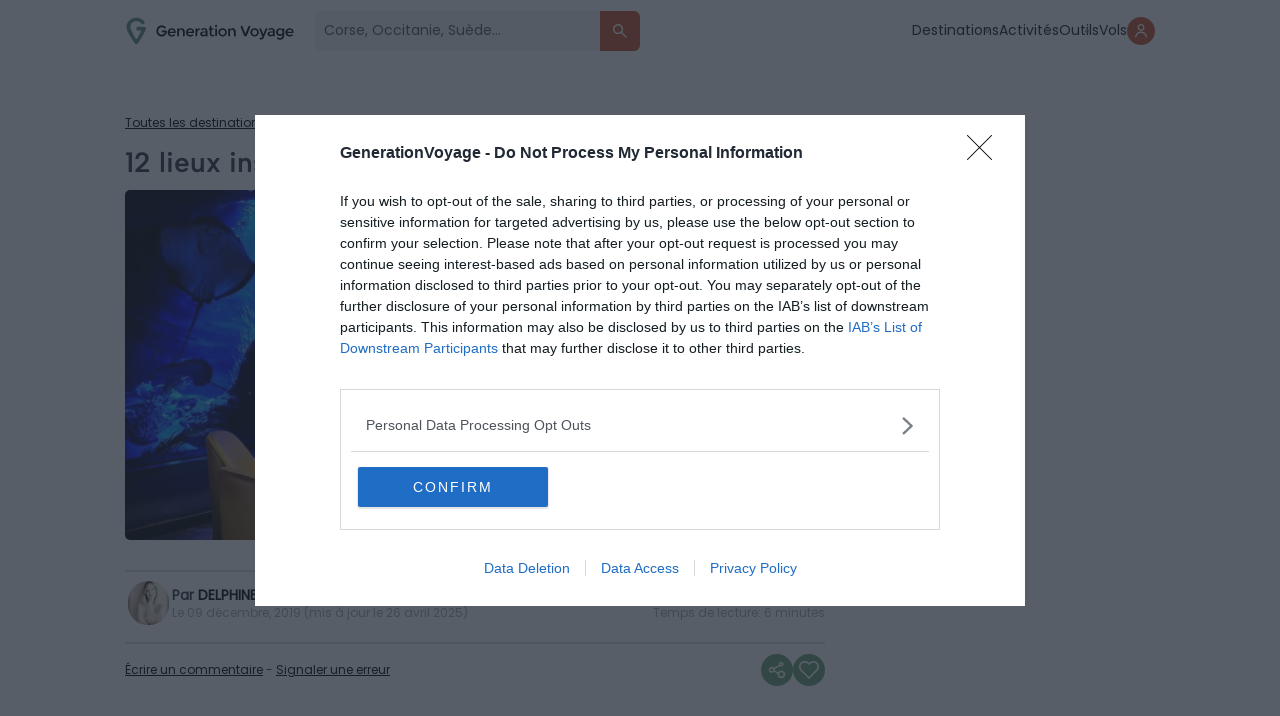

--- FILE ---
content_type: text/html; charset=UTF-8
request_url: https://generationvoyage.fr/lieux-insolites-manger-monde/
body_size: 29707
content:
<!DOCTYPE html>
<html lang="fr">
<head>
    <meta name="theme-color" content="#69A378"/>

        <!-- InMobi Choice. Consent Manager Tag v3.0 (for TCF 2.2) -->
    <script type="text/javascript" async>
        (function () {
            var host = 'generationvoyage.fr';
            var element = document.createElement('script');
            var firstScript = document.getElementsByTagName('script')[0];
            var url = 'https://cmp.inmobi.com'
                .concat('/choice/', 'CY9fQZg9c-rvQ', '/', host, '/choice.js?tag_version=V3');
            var uspTries = 0;
            var uspTriesLimit = 3;
            element.async = true;
            element.type = 'text/javascript';
            element.src = url;

            firstScript.parentNode.insertBefore(element, firstScript);

            function makeStub() {
                var TCF_LOCATOR_NAME = '__tcfapiLocator';
                var queue = [];
                var win = window;
                var cmpFrame;

                function addFrame() {
                    var doc = win.document;
                    var otherCMP = !!(win.frames[TCF_LOCATOR_NAME]);

                    if (!otherCMP) {
                        if (doc.body) {
                            var iframe = doc.createElement('iframe');

                            iframe.style.cssText = 'display:none';
                            iframe.name = TCF_LOCATOR_NAME;
                            doc.body.appendChild(iframe);
                        } else {
                            setTimeout(addFrame, 5);
                        }
                    }
                    return !otherCMP;
                }

                function tcfAPIHandler() {
                    var gdprApplies;
                    var args = arguments;

                    if (!args.length) {
                        return queue;
                    } else if (args[0] === 'setGdprApplies') {
                        if (
                            args.length > 3 &&
                            args[2] === 2 &&
                            typeof args[3] === 'boolean'
                        ) {
                            gdprApplies = args[3];
                            if (typeof args[2] === 'function') {
                                args[2]('set', true);
                            }
                        }
                    } else if (args[0] === 'ping') {
                        var retr = {
                            gdprApplies: gdprApplies,
                            cmpLoaded: false,
                            cmpStatus: 'stub'
                        };

                        if (typeof args[2] === 'function') {
                            args[2](retr);
                        }
                    } else {
                        if (args[0] === 'init' && typeof args[3] === 'object') {
                            args[3] = Object.assign(args[3], { tag_version: 'V3' });
                        }
                        queue.push(args);
                    }
                }

                function postMessageEventHandler(event) {
                    var msgIsString = typeof event.data === 'string';
                    var json = {};

                    try {
                        if (msgIsString) {
                            json = JSON.parse(event.data);
                        } else {
                            json = event.data;
                        }
                    } catch (ignore) {}

                    var payload = json.__tcfapiCall;

                    if (payload) {
                        window.__tcfapi(
                            payload.command,
                            payload.version,
                            function (retValue, success) {
                                var returnMsg = {
                                    __tcfapiReturn: {
                                        returnValue: retValue,
                                        success: success,
                                        callId: payload.callId
                                    }
                                };
                                if (msgIsString) {
                                    returnMsg = JSON.stringify(returnMsg);
                                }
                                if (event && event.source && event.source.postMessage) {
                                    event.source.postMessage(returnMsg, '*');
                                }
                            },
                            payload.parameter
                        );
                    }
                }

                while (win) {
                    try {
                        if (win.frames[TCF_LOCATOR_NAME]) {
                            cmpFrame = win;
                            break;
                        }
                    } catch (ignore) {}

                    if (win === window.top) {
                        break;
                    }
                    win = win.parent;
                }
                if (!cmpFrame) {
                    addFrame();
                    win.__tcfapi = tcfAPIHandler;
                    win.addEventListener('message', postMessageEventHandler, false);
                }
            };

            makeStub();

            function makeGppStub() {
                const CMP_ID = 10;
                const SUPPORTED_APIS = [
                    '2:tcfeuv2',
                    '6:uspv1',
                    '7:usnatv1',
                    '8:usca',
                    '9:usvav1',
                    '10:uscov1',
                    '11:usutv1',
                    '12:usctv1'
                ];

                window.__gpp_addFrame = function (n) {
                    if (!window.frames[n]) {
                        if (document.body) {
                            var i = document.createElement("iframe");
                            i.style.cssText = "display:none";
                            i.name = n;
                            document.body.appendChild(i);
                        } else {
                            window.setTimeout(window.__gpp_addFrame, 10, n);
                        }
                    }
                };
                window.__gpp_stub = function () {
                    var b = arguments;
                    __gpp.queue = __gpp.queue || [];
                    __gpp.events = __gpp.events || [];

                    if (!b.length || (b.length == 1 && b[0] == "queue")) {
                        return __gpp.queue;
                    }

                    if (b.length == 1 && b[0] == "events") {
                        return __gpp.events;
                    }

                    var cmd = b[0];
                    var clb = b.length > 1 ? b[1] : null;
                    var par = b.length > 2 ? b[2] : null;
                    if (cmd === "ping") {
                        clb(
                            {
                                gppVersion: "1.1", // must be “Version.Subversion”, current: “1.1”
                                cmpStatus: "stub", // possible values: stub, loading, loaded, error
                                cmpDisplayStatus: "hidden", // possible values: hidden, visible, disabled
                                signalStatus: "not ready", // possible values: not ready, ready
                                supportedAPIs: SUPPORTED_APIS, // list of supported APIs
                                cmpId: CMP_ID, // IAB assigned CMP ID, may be 0 during stub/loading
                                sectionList: [],
                                applicableSections: [-1],
                                gppString: "",
                                parsedSections: {},
                            },
                            true
                        );
                    } else if (cmd === "addEventListener") {
                        if (!("lastId" in __gpp)) {
                            __gpp.lastId = 0;
                        }
                        __gpp.lastId++;
                        var lnr = __gpp.lastId;
                        __gpp.events.push({
                            id: lnr,
                            callback: clb,
                            parameter: par,
                        });
                        clb(
                            {
                                eventName: "listenerRegistered",
                                listenerId: lnr, // Registered ID of the listener
                                data: true, // positive signal
                                pingData: {
                                    gppVersion: "1.1", // must be “Version.Subversion”, current: “1.1”
                                    cmpStatus: "stub", // possible values: stub, loading, loaded, error
                                    cmpDisplayStatus: "hidden", // possible values: hidden, visible, disabled
                                    signalStatus: "not ready", // possible values: not ready, ready
                                    supportedAPIs: SUPPORTED_APIS, // list of supported APIs
                                    cmpId: CMP_ID, // list of supported APIs
                                    sectionList: [],
                                    applicableSections: [-1],
                                    gppString: "",
                                    parsedSections: {},
                                },
                            },
                            true
                        );
                    } else if (cmd === "removeEventListener") {
                        var success = false;
                        for (var i = 0; i < __gpp.events.length; i++) {
                            if (__gpp.events[i].id == par) {
                                __gpp.events.splice(i, 1);
                                success = true;
                                break;
                            }
                        }
                        clb(
                            {
                                eventName: "listenerRemoved",
                                listenerId: par, // Registered ID of the listener
                                data: success, // status info
                                pingData: {
                                    gppVersion: "1.1", // must be “Version.Subversion”, current: “1.1”
                                    cmpStatus: "stub", // possible values: stub, loading, loaded, error
                                    cmpDisplayStatus: "hidden", // possible values: hidden, visible, disabled
                                    signalStatus: "not ready", // possible values: not ready, ready
                                    supportedAPIs: SUPPORTED_APIS, // list of supported APIs
                                    cmpId: CMP_ID, // CMP ID
                                    sectionList: [],
                                    applicableSections: [-1],
                                    gppString: "",
                                    parsedSections: {},
                                },
                            },
                            true
                        );
                    } else if (cmd === "hasSection") {
                        clb(false, true);
                    } else if (cmd === "getSection" || cmd === "getField") {
                        clb(null, true);
                    }
                    //queue all other commands
                    else {
                        __gpp.queue.push([].slice.apply(b));
                    }
                };
                window.__gpp_msghandler = function (event) {
                    var msgIsString = typeof event.data === "string";
                    try {
                        var json = msgIsString ? JSON.parse(event.data) : event.data;
                    } catch (e) {
                        var json = null;
                    }
                    if (typeof json === "object" && json !== null && "__gppCall" in json) {
                        var i = json.__gppCall;
                        window.__gpp(
                            i.command,
                            function (retValue, success) {
                                var returnMsg = {
                                    __gppReturn: {
                                        returnValue: retValue,
                                        success: success,
                                        callId: i.callId,
                                    },
                                };
                                event.source.postMessage(msgIsString ? JSON.stringify(returnMsg) : returnMsg, "*");
                            },
                            "parameter" in i ? i.parameter : null,
                            "version" in i ? i.version : "1.1"
                        );
                    }
                };
                if (!("__gpp" in window) || typeof window.__gpp !== "function") {
                    window.__gpp = window.__gpp_stub;
                    window.addEventListener("message", window.__gpp_msghandler, false);
                    window.__gpp_addFrame("__gppLocator");
                }
            };

            makeGppStub();

            var uspStubFunction = function () {
                var arg = arguments;
                if (typeof window.__uspapi !== uspStubFunction) {
                    setTimeout(function () {
                        if (typeof window.__uspapi !== 'undefined') {
                            window.__uspapi.apply(window.__uspapi, arg);
                        }
                    }, 500);
                }
            };

            var checkIfUspIsReady = function () {
                uspTries++;
                if (window.__uspapi === uspStubFunction && uspTries < uspTriesLimit) {
                    console.warn('USP is not accessible');
                } else {
                    clearInterval(uspInterval);
                }
            };

            if (typeof window.__uspapi === 'undefined') {
                window.__uspapi = uspStubFunction;
                var uspInterval = setInterval(checkIfUspIsReady, 6000);
            }
        })();
    </script>
    <!-- End InMobi Choice. Consent Manager Tag v3.0 (for TCF 2.2) -->
    <script>
        window.dataLayer = window.dataLayer || []
        window.dataLayer.push({
            'category_post': '',
            'advertisement': {
                'env': 'production',
                'brand': {
                    'name': 'Generation Voyage',
                    'abbr': 'genv',
                    'domain': 'generationvoyage.fr',
                    'subdomain': 'www',
                    'isPrisma': false
                },
                'page': {
                    'path': window.location.pathname,
                    'pageType': 'Article',
                    'pageCategory': 'bars-et-restaurants',
                    'title': '12 lieux insolites où manger dans le monde',
                    'keywords': ["", "", ""],
                }
            },
        });
        window.dataLayer.push({
            'device': 'desktop',
            'id_post': '90771',
            'Title': '12 lieux insolites où manger dans le monde',
            'Ville_GV': '',
            'Region_GV': '',
            'Pays_GV': '',
            'Location_GV': ", , ",
            'URL': 'https://generationvoyage.fr/lieux-insolites-manger-monde/',
            'popup':0,
            'bann':1,
            'cat': 'Bars et restaurants',
            'cat_inspi': '',
            'sponsos': '',
            'tag': 'Photos',
            'auteur': 'Delphine.L',
            'affi_label': '',
            'affi_url': '',
            'custom_location': '',
            'date_publication': '09-12-2019',
            'date_modification': '26-04-2025',
            'id_pays_villes': '66132',
        });
        window.coreAds = window.coreAds || {}
        window.coreAds.queue = window.coreAds.queue || []

        window._CTZ = {
            enabled: true,
            "verticals": {
                "hotel": {
                    "active": true,
                    "search": {
                        "city": "",
                        "province": "",
                        "country": "",
                        "checkInDate": "",
                        "checkOutDate": "",
                        "rooms": [{}]
                    }
                }
            }
        }
    </script>

            <script>
            window.dataLayer.push({
                'isLogued': false,
            });
        </script>
    
    <!-- Google Tag Manager -->
    <script>(function (w, d, s, l, i) {
            w[l] = w[l] || [];
            w[l].push({
                'gtm.start':
                    new Date().getTime(), event: 'gtm.js'
            });
            var f = d.getElementsByTagName(s)[0],
                j = d.createElement(s), dl = l != 'dataLayer' ? '&l=' + l : '';
            j.async = true;
            j.src =
                'https://www.googletagmanager.com/gtm.js?id=' + i + dl;
            f.parentNode.insertBefore(j, f);
        })(window, document, 'script', 'dataLayer', 'GTM-T8CFMX6');</script>
    <!-- End Google Tag Manager -->


    <link id="favicon" rel="shortcut icon" href="https://generationvoyage.fr/icon-gv-32.png" sizes="16x16 32x32 48x48"
          type="image/png"/>
    <link rel="icon" href="https://generationvoyage.fr/icon-gv-256.png" sizes="256x256" type="image/png"/>
    <link rel="apple-touch-icon-precomposed" href="https://generationvoyage.fr/apple-touch-icon.png"/>
    <link rel="apple-touch-icon" href="https://generationvoyage.fr/apple-touch-icon.png"/>
    <link rel="apple-touch-icon" sizes="120x120" href="https://generationvoyage.fr/apple-touch-icon-120x120.png"/>

    <meta http-equiv="Content-Type" content="text/html; charset=utf-8"/>
    <meta name="viewport" content="width=device-width, height=device-height, initial-scale=1.0, maximum-scale=2"/>
    <title>12 lieux insolites où manger dans le monde</title>

    <link rel="alternate" type="application/rss+xml" title="Generation Voyage Flux principal"
          href="https://generationvoyage.fr/feed/"/>
    <meta name="p:domain_verify" content="9a3908f32a11473095db9da57551303a"/>
    <meta name="gv-version" content="v2.28.9"/>

    <meta name='robots' content='index, follow, max-image-preview:large, max-snippet:-1, max-video-preview:-1' />
	<style>img:is([sizes="auto" i], [sizes^="auto," i]) { contain-intrinsic-size: 3000px 1500px }</style>
	    <script>
    (function(window) {
        const cookieName = 'gv_user_hash';
        const expirationDays = 365; // Set the cookie expiration to one year

        function setCookie(value) {
            const expires = new Date(Date.now() + expirationDays * 864e5).toUTCString();
            document.cookie = `${cookieName}=${encodeURIComponent(value)}; expires=${expires}; path=/; SameSite=Lax`;
        }

        function getCookie() {
            return document.cookie
              .split('; ')
              .find(row => row.startsWith(cookieName + '='))
              ?.split('=')[1];
        }

        function getOrCreateUserHash() {
            let userHash = getCookie();
            if (!userHash) {
              userHash = crypto.randomUUID();
              setCookie(userHash);
            }
            return userHash;
        }

        // Expose and init getUserHash function
        window.getUserHash = getOrCreateUserHash;
        window.getUserHash();
    })(window);
    </script>
    
	<!-- This site is optimized with the Yoast SEO Premium plugin v26.7 (Yoast SEO v26.8) - https://yoast.com/product/yoast-seo-premium-wordpress/ -->
	<meta name="description" content="Farfelus, impressionnants de beauté ou carrément loufoques… Voici notre sélection des 12 lieux insolites où manger dans le monde !" />
	<link rel="canonical" href="https://generationvoyage.fr/lieux-insolites-manger-monde/" />
	<meta property="og:locale" content="fr_FR" />
	<meta property="og:type" content="article" />
	<meta property="og:title" content="12 lieux insolites où manger dans le monde" />
	<meta property="og:description" content="Farfelus, impressionnants de beauté ou carrément loufoques… Voici notre sélection des 12 lieux insolites où manger dans le monde ! Avez-vous déjà déjeuné" />
	<meta property="og:url" content="https://generationvoyage.fr/lieux-insolites-manger-monde/" />
	<meta property="og:site_name" content="GenerationVoyage" />
	<meta property="article:publisher" content="https://www.facebook.com/toolito.voyage" />
	<meta property="article:published_time" content="2019-12-09T10:39:24+00:00" />
	<meta property="article:modified_time" content="2025-04-26T06:28:35+00:00" />
	<meta property="og:image" content="https://cdn.generationvoyage.fr/2019/12/restaurant-original.jpg" />
	<meta property="og:image:width" content="2000" />
	<meta property="og:image:height" content="1000" />
	<meta property="og:image:type" content="image/jpeg" />
	<meta name="author" content="Delphine Lucas" />
	<meta name="twitter:label1" content="Écrit par" />
	<meta name="twitter:data1" content="Delphine Lucas" />
	<meta name="twitter:label2" content="Durée de lecture estimée" />
	<meta name="twitter:data2" content="8 minutes" />
	<!-- / Yoast SEO Premium plugin. -->



<style id='global-styles-inline-css' type='text/css'>
:root{--wp--preset--aspect-ratio--square: 1;--wp--preset--aspect-ratio--4-3: 4/3;--wp--preset--aspect-ratio--3-4: 3/4;--wp--preset--aspect-ratio--3-2: 3/2;--wp--preset--aspect-ratio--2-3: 2/3;--wp--preset--aspect-ratio--16-9: 16/9;--wp--preset--aspect-ratio--9-16: 9/16;--wp--preset--color--black: #000000;--wp--preset--color--cyan-bluish-gray: #abb8c3;--wp--preset--color--white: #ffffff;--wp--preset--color--pale-pink: #f78da7;--wp--preset--color--vivid-red: #cf2e2e;--wp--preset--color--luminous-vivid-orange: #ff6900;--wp--preset--color--luminous-vivid-amber: #fcb900;--wp--preset--color--light-green-cyan: #7bdcb5;--wp--preset--color--vivid-green-cyan: #00d084;--wp--preset--color--pale-cyan-blue: #8ed1fc;--wp--preset--color--vivid-cyan-blue: #0693e3;--wp--preset--color--vivid-purple: #9b51e0;--wp--preset--gradient--vivid-cyan-blue-to-vivid-purple: linear-gradient(135deg,rgba(6,147,227,1) 0%,rgb(155,81,224) 100%);--wp--preset--gradient--light-green-cyan-to-vivid-green-cyan: linear-gradient(135deg,rgb(122,220,180) 0%,rgb(0,208,130) 100%);--wp--preset--gradient--luminous-vivid-amber-to-luminous-vivid-orange: linear-gradient(135deg,rgba(252,185,0,1) 0%,rgba(255,105,0,1) 100%);--wp--preset--gradient--luminous-vivid-orange-to-vivid-red: linear-gradient(135deg,rgba(255,105,0,1) 0%,rgb(207,46,46) 100%);--wp--preset--gradient--very-light-gray-to-cyan-bluish-gray: linear-gradient(135deg,rgb(238,238,238) 0%,rgb(169,184,195) 100%);--wp--preset--gradient--cool-to-warm-spectrum: linear-gradient(135deg,rgb(74,234,220) 0%,rgb(151,120,209) 20%,rgb(207,42,186) 40%,rgb(238,44,130) 60%,rgb(251,105,98) 80%,rgb(254,248,76) 100%);--wp--preset--gradient--blush-light-purple: linear-gradient(135deg,rgb(255,206,236) 0%,rgb(152,150,240) 100%);--wp--preset--gradient--blush-bordeaux: linear-gradient(135deg,rgb(254,205,165) 0%,rgb(254,45,45) 50%,rgb(107,0,62) 100%);--wp--preset--gradient--luminous-dusk: linear-gradient(135deg,rgb(255,203,112) 0%,rgb(199,81,192) 50%,rgb(65,88,208) 100%);--wp--preset--gradient--pale-ocean: linear-gradient(135deg,rgb(255,245,203) 0%,rgb(182,227,212) 50%,rgb(51,167,181) 100%);--wp--preset--gradient--electric-grass: linear-gradient(135deg,rgb(202,248,128) 0%,rgb(113,206,126) 100%);--wp--preset--gradient--midnight: linear-gradient(135deg,rgb(2,3,129) 0%,rgb(40,116,252) 100%);--wp--preset--font-size--small: 13px;--wp--preset--font-size--medium: 20px;--wp--preset--font-size--large: 36px;--wp--preset--font-size--x-large: 42px;--wp--preset--spacing--20: 0.44rem;--wp--preset--spacing--30: 0.67rem;--wp--preset--spacing--40: 1rem;--wp--preset--spacing--50: 1.5rem;--wp--preset--spacing--60: 2.25rem;--wp--preset--spacing--70: 3.38rem;--wp--preset--spacing--80: 5.06rem;--wp--preset--shadow--natural: 6px 6px 9px rgba(0, 0, 0, 0.2);--wp--preset--shadow--deep: 12px 12px 50px rgba(0, 0, 0, 0.4);--wp--preset--shadow--sharp: 6px 6px 0px rgba(0, 0, 0, 0.2);--wp--preset--shadow--outlined: 6px 6px 0px -3px rgba(255, 255, 255, 1), 6px 6px rgba(0, 0, 0, 1);--wp--preset--shadow--crisp: 6px 6px 0px rgba(0, 0, 0, 1);}:where(.is-layout-flex){gap: 0.5em;}:where(.is-layout-grid){gap: 0.5em;}body .is-layout-flex{display: flex;}.is-layout-flex{flex-wrap: wrap;align-items: center;}.is-layout-flex > :is(*, div){margin: 0;}body .is-layout-grid{display: grid;}.is-layout-grid > :is(*, div){margin: 0;}:where(.wp-block-columns.is-layout-flex){gap: 2em;}:where(.wp-block-columns.is-layout-grid){gap: 2em;}:where(.wp-block-post-template.is-layout-flex){gap: 1.25em;}:where(.wp-block-post-template.is-layout-grid){gap: 1.25em;}.has-black-color{color: var(--wp--preset--color--black) !important;}.has-cyan-bluish-gray-color{color: var(--wp--preset--color--cyan-bluish-gray) !important;}.has-white-color{color: var(--wp--preset--color--white) !important;}.has-pale-pink-color{color: var(--wp--preset--color--pale-pink) !important;}.has-vivid-red-color{color: var(--wp--preset--color--vivid-red) !important;}.has-luminous-vivid-orange-color{color: var(--wp--preset--color--luminous-vivid-orange) !important;}.has-luminous-vivid-amber-color{color: var(--wp--preset--color--luminous-vivid-amber) !important;}.has-light-green-cyan-color{color: var(--wp--preset--color--light-green-cyan) !important;}.has-vivid-green-cyan-color{color: var(--wp--preset--color--vivid-green-cyan) !important;}.has-pale-cyan-blue-color{color: var(--wp--preset--color--pale-cyan-blue) !important;}.has-vivid-cyan-blue-color{color: var(--wp--preset--color--vivid-cyan-blue) !important;}.has-vivid-purple-color{color: var(--wp--preset--color--vivid-purple) !important;}.has-black-background-color{background-color: var(--wp--preset--color--black) !important;}.has-cyan-bluish-gray-background-color{background-color: var(--wp--preset--color--cyan-bluish-gray) !important;}.has-white-background-color{background-color: var(--wp--preset--color--white) !important;}.has-pale-pink-background-color{background-color: var(--wp--preset--color--pale-pink) !important;}.has-vivid-red-background-color{background-color: var(--wp--preset--color--vivid-red) !important;}.has-luminous-vivid-orange-background-color{background-color: var(--wp--preset--color--luminous-vivid-orange) !important;}.has-luminous-vivid-amber-background-color{background-color: var(--wp--preset--color--luminous-vivid-amber) !important;}.has-light-green-cyan-background-color{background-color: var(--wp--preset--color--light-green-cyan) !important;}.has-vivid-green-cyan-background-color{background-color: var(--wp--preset--color--vivid-green-cyan) !important;}.has-pale-cyan-blue-background-color{background-color: var(--wp--preset--color--pale-cyan-blue) !important;}.has-vivid-cyan-blue-background-color{background-color: var(--wp--preset--color--vivid-cyan-blue) !important;}.has-vivid-purple-background-color{background-color: var(--wp--preset--color--vivid-purple) !important;}.has-black-border-color{border-color: var(--wp--preset--color--black) !important;}.has-cyan-bluish-gray-border-color{border-color: var(--wp--preset--color--cyan-bluish-gray) !important;}.has-white-border-color{border-color: var(--wp--preset--color--white) !important;}.has-pale-pink-border-color{border-color: var(--wp--preset--color--pale-pink) !important;}.has-vivid-red-border-color{border-color: var(--wp--preset--color--vivid-red) !important;}.has-luminous-vivid-orange-border-color{border-color: var(--wp--preset--color--luminous-vivid-orange) !important;}.has-luminous-vivid-amber-border-color{border-color: var(--wp--preset--color--luminous-vivid-amber) !important;}.has-light-green-cyan-border-color{border-color: var(--wp--preset--color--light-green-cyan) !important;}.has-vivid-green-cyan-border-color{border-color: var(--wp--preset--color--vivid-green-cyan) !important;}.has-pale-cyan-blue-border-color{border-color: var(--wp--preset--color--pale-cyan-blue) !important;}.has-vivid-cyan-blue-border-color{border-color: var(--wp--preset--color--vivid-cyan-blue) !important;}.has-vivid-purple-border-color{border-color: var(--wp--preset--color--vivid-purple) !important;}.has-vivid-cyan-blue-to-vivid-purple-gradient-background{background: var(--wp--preset--gradient--vivid-cyan-blue-to-vivid-purple) !important;}.has-light-green-cyan-to-vivid-green-cyan-gradient-background{background: var(--wp--preset--gradient--light-green-cyan-to-vivid-green-cyan) !important;}.has-luminous-vivid-amber-to-luminous-vivid-orange-gradient-background{background: var(--wp--preset--gradient--luminous-vivid-amber-to-luminous-vivid-orange) !important;}.has-luminous-vivid-orange-to-vivid-red-gradient-background{background: var(--wp--preset--gradient--luminous-vivid-orange-to-vivid-red) !important;}.has-very-light-gray-to-cyan-bluish-gray-gradient-background{background: var(--wp--preset--gradient--very-light-gray-to-cyan-bluish-gray) !important;}.has-cool-to-warm-spectrum-gradient-background{background: var(--wp--preset--gradient--cool-to-warm-spectrum) !important;}.has-blush-light-purple-gradient-background{background: var(--wp--preset--gradient--blush-light-purple) !important;}.has-blush-bordeaux-gradient-background{background: var(--wp--preset--gradient--blush-bordeaux) !important;}.has-luminous-dusk-gradient-background{background: var(--wp--preset--gradient--luminous-dusk) !important;}.has-pale-ocean-gradient-background{background: var(--wp--preset--gradient--pale-ocean) !important;}.has-electric-grass-gradient-background{background: var(--wp--preset--gradient--electric-grass) !important;}.has-midnight-gradient-background{background: var(--wp--preset--gradient--midnight) !important;}.has-small-font-size{font-size: var(--wp--preset--font-size--small) !important;}.has-medium-font-size{font-size: var(--wp--preset--font-size--medium) !important;}.has-large-font-size{font-size: var(--wp--preset--font-size--large) !important;}.has-x-large-font-size{font-size: var(--wp--preset--font-size--x-large) !important;}
:where(.wp-block-post-template.is-layout-flex){gap: 1.25em;}:where(.wp-block-post-template.is-layout-grid){gap: 1.25em;}
:where(.wp-block-columns.is-layout-flex){gap: 2em;}:where(.wp-block-columns.is-layout-grid){gap: 2em;}
:root :where(.wp-block-pullquote){font-size: 1.5em;line-height: 1.6;}
</style>
<style id='akismet-widget-style-inline-css' type='text/css'>

			.a-stats {
				--akismet-color-mid-green: #357b49;
				--akismet-color-white: #fff;
				--akismet-color-light-grey: #f6f7f7;

				max-width: 350px;
				width: auto;
			}

			.a-stats * {
				all: unset;
				box-sizing: border-box;
			}

			.a-stats strong {
				font-weight: 600;
			}

			.a-stats a.a-stats__link,
			.a-stats a.a-stats__link:visited,
			.a-stats a.a-stats__link:active {
				background: var(--akismet-color-mid-green);
				border: none;
				box-shadow: none;
				border-radius: 8px;
				color: var(--akismet-color-white);
				cursor: pointer;
				display: block;
				font-family: -apple-system, BlinkMacSystemFont, 'Segoe UI', 'Roboto', 'Oxygen-Sans', 'Ubuntu', 'Cantarell', 'Helvetica Neue', sans-serif;
				font-weight: 500;
				padding: 12px;
				text-align: center;
				text-decoration: none;
				transition: all 0.2s ease;
			}

			/* Extra specificity to deal with TwentyTwentyOne focus style */
			.widget .a-stats a.a-stats__link:focus {
				background: var(--akismet-color-mid-green);
				color: var(--akismet-color-white);
				text-decoration: none;
			}

			.a-stats a.a-stats__link:hover {
				filter: brightness(110%);
				box-shadow: 0 4px 12px rgba(0, 0, 0, 0.06), 0 0 2px rgba(0, 0, 0, 0.16);
			}

			.a-stats .count {
				color: var(--akismet-color-white);
				display: block;
				font-size: 1.5em;
				line-height: 1.4;
				padding: 0 13px;
				white-space: nowrap;
			}
		
</style>
<meta name="sentry-trace" content="819ffedcbd5d4067b0e344e797a9dbaf-c4698912c9ed4351-0" />
<meta name="traceparent" content="" />
<meta name="baggage" content="sentry-trace_id=819ffedcbd5d4067b0e344e797a9dbaf,sentry-sample_rate=0.01,sentry-transaction=%2F%7Bname%7D,sentry-public_key=2974c6a458ab4130a6ee9faae7277111,sentry-org_id=186679,sentry-release=v2.28.9,sentry-environment=production,sentry-sampled=false,sentry-sample_rand=0.605382" />
<link rel='shortlink' href='https://generationvoyage.fr/?p=90771' />

        <script>
        var flex_TypeDevice = 'desktop';
    </script>


    <link rel='preload' fetchpriority='high' as='image' href='https://cdn.generationvoyage.fr/2019/12/restaurant-original-630x315.jpg.webp' type='image/webp'><link rel='preload' fetchpriority='high' as='image' href='https://cdn.generationvoyage.fr/2025/09/hong_kong_street_art_street_food_sidebar.png'><link rel='preload' fetchpriority='high' as='image' href='https://cdn.generationvoyage.fr/2025/09/hong_kong_nature_culture_grande-1.png'>    <link rel="dns-prefetch" href="//cdn.generationvoyage.fr/">
    <link rel="preconnect" href="https://cmp.inmobi.com">
    <link rel="preconnect" href="https://cdn.generationvoyage.fr"/>


    <link rel="stylesheet" id="critical-toolito-css" href="https://generationvoyage.fr/wp-content/themes/toolito/dist/critical.829713270a51949efe795df05a4ea8cb.css" type="text/css" media="screen"/>
    <link rel="preload" href="https://generationvoyage.fr/css/fonts/Poppins-Regular.woff2" as="font" type="font/woff2"
          crossorigin="anonymous">
    <link rel="preload" href="https://generationvoyage.fr/css/fonts/AlbertSans/AlbertSans-Medium.ttf" as="font" type="font/ttf"
          crossorigin="anonymous">
            <link rel="stylesheet" id="main-toolito-css" href="https://generationvoyage.fr/wp-content/themes/toolito/dist/style.6fdcc03c52ffbaa89c8b650442342e27.css" type="text/css" media="screen"/>
        <link rel="stylesheet" id="app-toolito-css" href="https://generationvoyage.fr/wp-content/themes/toolito/dist/app.fd865c2002c874cee66afdaf87152ae7.css" type="text/css" media="screen"/>
    
<meta name="generator" content="WP Rocket 3.20.3" data-wpr-features="wpr_desktop" /></head>


<body class="wp-singular post-template-default single single-post postid-90771 single-format-standard wp-theme-toolito headervoyage td-blog-travel single_template_7 wpb-js-composer js-comp-ver-4.11.2 vc_responsive td-animation-stack-type0 td-full-layout td-js-loaded desktop" x-data="app" x-init>
<!-- Google Tag Manager (noscript) -->
<noscript>
    <iframe src="https://www.googletagmanager.com/ns.html?id=GTM-T8CFMX6"
            height="0" width="0" style="display:none;visibility:hidden"></iframe>
</noscript>
<!-- End Google Tag Manager (noscript) -->

<div data-rocket-location-hash="4624a48a8344e3ccc7541371d72671a1" id="googleTapContainer" style="display: none">
    <div data-rocket-location-hash="1b59afb1570dcc2df09c1573d3e4fe0e" class="form-group form-group-checkbox">
        <input name="newsletterOK" type="checkbox" value="oui" id="newsletterOK">
        <label for="newsletterOK">Reçois aussi les coups de cœur de la communauté</label>
    </div>
</div>


<div class="nav-header-container ontop">
    <nav class="nav-header ontop" x-data="Nav">
        <div class="content-form">
            <div class="logo-content td-logo-sticky">
                <a href="https://generationvoyage.fr">
                    <img src="https://generationvoyage.fr/wp-content/themes/toolito/img/logo_green.svg"
                         loading="eager" data-no-lazy="1" width="170" height="45"
                         data-retina="https://generationvoyage.fr/wp-content/themes/toolito/img/logo_green.svg"
                         alt="Logo Generation Voyage">
                </a>

            </div>
                            <form class="" action="/" method="get" x-data="search" @submit.prevent="submit($event)" x-on:keyup.escape.window="closeSearch">
                    <div class="input-group">
                        <input name='s' type="text"
                               placeholder="Corse, Occitanie, Suède...">
                        <button type="submit" title="Rechercher des articles">
                            <svg width="36" height="36" viewBox="0 0 36 36" fill="none"
                                 xmlns="http://www.w3.org/2000/svg">
                                <path d="M26.3668 26.3668C26.7165 26.0171 26.7165 25.4502 26.3668 25.1005L21.3244 20.058C20.9696 19.7033 20.9407 19.1443 21.1886 18.7082C21.7228 17.7683 22.0251 16.6796 22.0251 15.5126C22.0251 11.9126 19.1126 9 15.5126 9C11.9126 9 9 11.9126 9 15.5126C9 19.1126 11.9126 22.0251 15.5126 22.0251C16.6706 22.0251 17.7608 21.7201 18.7118 21.1814C19.1456 20.9357 19.7005 20.9668 20.0531 21.3194L25.1005 26.3668C25.4502 26.7165 26.0171 26.7165 26.3668 26.3668ZM10.809 15.5126C10.809 12.9256 12.9256 10.809 15.5126 10.809C18.0995 10.809 20.2161 12.9256 20.2161 15.5126C20.2161 18.0995 18.0995 20.2161 15.5126 20.2161C12.9256 20.2161 10.809 18.0995 10.809 15.5126Z"
                                      fill="white"/>
                            </svg>
                        </button>
                    </div>
                </form>
                    </div>
        <ul class="item-menu">
            <li>
                <a href="/tourisme/" title="Guides Voyage">Destinations</a>
            </li>
            <li>
                <a href="/activites/" title="Activités">Activités</a>
            </li>
            <li>
                <a href="/outils-voyageur/" title="Outils">Outils</a>
            </li>
            <li>
                <a href="https://vols.generationvoyage.fr/" target="_blank" title="Explore" id="nav_explore">
                    Vols
                </a>
            </li>
                            <li class="account-icon">
                    <button x-on:click.prevent="isLoginShow = true; open = false" title="Se connecter">
                        <svg width="12" height="14" viewBox="0 0 12 14" fill="none" xmlns="http://www.w3.org/2000/svg">
                            <path d="M5.9968 6.87641C7.89792 6.87641 9.435 5.33933 9.435 3.4382C9.435 1.53708 7.89792 0 5.9968 0C4.09567 0 2.55859 1.53708 2.55859 3.4382C2.55859 5.33933 4.09567 6.87641 5.9968 6.87641ZM5.9968 1.34831C7.14286 1.34831 8.08668 2.29214 8.08668 3.4382C8.08668 4.58427 7.14286 5.52809 5.9968 5.52809C4.85073 5.52809 3.90691 4.58427 3.90691 3.4382C3.90691 2.29214 4.85073 1.34831 5.9968 1.34831Z"
                                  fill="white"/>
                            <path d="M6 7.48291C2.92408 7.48291 0.374222 9.82098 0.0376706 12.8099C-0.00399035 13.1799 0.30183 13.4829 0.674157 13.4829C1.04648 13.4829 1.34317 13.1793 1.39689 12.8109C1.72427 10.5655 3.66633 8.83122 6 8.83122C8.33367 8.83122 10.2757 10.5655 10.6031 12.8109C10.6568 13.1793 10.9535 13.4829 11.3258 13.4829C11.6982 13.4829 12.004 13.1799 11.9623 12.8099C11.6258 9.82098 9.07592 7.48291 6 7.48291Z"
                                  fill="white"/>
                        </svg>
                    </button>
                </li>
                                </ul>
        <div x-cloak x-show="open" class="nav-mobile-open">
            <div class="top-mobile">
                <div class="logo-content">
                    <img src="https://generationvoyage.fr/wp-content/themes/toolito/img/logo-black.svg"
                         loading="lazy" data-no-lazy="1" width="170" height="44"
                         data-retina="https://generationvoyage.fr/wp-content/themes/toolito/img/logo-black.svg"
                         alt="Logo Generation Voyage">
                </div>
                <div class="nav-icon-menu nav-icon-menu-close" x-on:click.prevent="open = false">
                    <svg width="36px" xmlns="http://www.w3.org/2000/svg" fill="none" viewBox="0 0 24 24"
                         stroke-width="1.5"
                         stroke="currentColor" class="w-6 h-6">
                        <path stroke-linecap="round" stroke-linejoin="round" d="M6 18L18 6M6 6l12 12"/>
                    </svg>
                </div>
            </div>
            <div class="menu-mobile-content">
                <ul>
                    <li>
                        <a href="/tourisme/" title="Toutes les destinations">Toutes les destinations</a>
                    </li>
                    <li>
                        <a href="/experiences/" title="Activités">Activités</a>
                    <li>
                        <a href="/outils-voyageur/" title="Outils du voyageur">Outils du voyageur</a>
                    </li>
                    <li>
                        <a href="https://vols.generationvoyage.fr/" target="_blank" title="Explore">Vols</a>
                        <span>Nouveau</span>
                    </li>
                    <li>
                        <a href="/qui-sommes-nous/" title="Qui sommes-nous ?">Qui sommes-nous ?</a>
                    </li>
                    <li>
                        <a href="/newsletter/" title="Newsletter">Newsletter</a>
                    </li>
                    <li>
                        <a href="/contact/" title="Contact">Contact</a>
                    </li>
                </ul>
                                                <div class="signin">
                                            <a x-on:click.prevent="isLoginShow = true; open = false" href="/profil/" title="Se connecter">
                            <svg width="21" height="21" viewBox="0 0 12 14" fill="none"
                                 xmlns="http://www.w3.org/2000/svg">
                                <path d="M5.9968 6.87641C7.89792 6.87641 9.435 5.33933 9.435 3.4382C9.435 1.53708 7.89792 0 5.9968 0C4.09567 0 2.55859 1.53708 2.55859 3.4382C2.55859 5.33933 4.09567 6.87641 5.9968 6.87641ZM5.9968 1.34831C7.14286 1.34831 8.08668 2.29214 8.08668 3.4382C8.08668 4.58427 7.14286 5.52809 5.9968 5.52809C4.85073 5.52809 3.90691 4.58427 3.90691 3.4382C3.90691 2.29214 4.85073 1.34831 5.9968 1.34831Z"
                                      fill="black"/>
                                <path d="M6 7.48291C2.92408 7.48291 0.374222 9.82098 0.0376706 12.8099C-0.00399035 13.1799 0.30183 13.4829 0.674157 13.4829C1.04648 13.4829 1.34317 13.1793 1.39689 12.8109C1.72427 10.5655 3.66633 8.83122 6 8.83122C8.33367 8.83122 10.2757 10.5655 10.6031 12.8109C10.6568 13.1793 10.9535 13.4829 11.3258 13.4829C11.6982 13.4829 12.004 13.1799 11.9623 12.8099C11.6258 9.82098 9.07592 7.48291 6 7.48291Z"
                                      fill="black"/>
                            </svg>
                            Se connecter</a>
                    
                </div>
                <div class="social">
                    <p>
                        Suivez-nous sur les réseaux
                    </p>
                    <a href="https://www.instagram.com/generation_voyage/" target="_blank"><img width="15" height="15"
                                                                                                loading="lazy"
                                                                                                src="https://generationvoyage.fr/wp-content/themes/toolito/img/instagram.svg"
                                                                                                alt="Logo Instagram"></a>
                    <a href="https://www.linkedin.com/company/generationvoyage/" target="_blank"><img width="15"
                                                                                                      height="15"
                                                                                                      loading="lazy"
                                                                                                      src="https://generationvoyage.fr/wp-content/themes/toolito/img/linkedin.svg"
                                                                                                      alt="Logo Linkedin"></a>
                    <a href="https://www.facebook.com/generationvoyage/" target="_blank"><img width="9" height="17"
                                                                                              loading="lazy"
                                                                                              src="https://generationvoyage.fr/wp-content/themes/toolito/img/facebook.svg"
                                                                                              alt="Logo Facebook"></a>
                    <a href="https://www.pinterest.fr/generation_voyage/" target="_blank"><img width="13" height="17"
                                                                                               loading="lazy"
                                                                                               src="https://generationvoyage.fr/wp-content/themes/toolito/img/pinterest.svg"
                                                                                               alt="Logo Pinterest"></a>
                    <a href="https://www.youtube.com/@generationvoyage" target="_blank"><img width="19" height="17"
                                                                                             loading="lazy"
                                                                                             src="https://generationvoyage.fr/wp-content/themes/toolito/img/youtube-footer.svg"
                                                                                             alt="Logo Youtube"></a>

                </div>
            </div>
        </div>
        <div x-cloak x-show="search" :class="{'full':show}"
             class="search-mobile-open ">
            <div class="top-mobile">
                <div class="title">
                    Votre prochaine destination
                </div>
                <div class="nav-icon-menu" x-on:click.prevent="closeSearch">
                    <svg xmlns="http://www.w3.org/2000/svg" fill="none" viewBox="0 0 24 24" stroke-width="1.5"
                         stroke="currentColor" class="w-6 h-6">
                        <path stroke-linecap="round" stroke-linejoin="round" style="stroke: black"
                              d="M6 18L18 6M6 6l12 12"/>
                    </svg>
                </div>
            </div>
            <form id="form-header" class="" action="/" method="get" x-data="search" @submit.prevent="submit($event)">
                <div class="input-group">
                    <input name='s' type="text" placeholder="Corse, Occitanie, Suède...">
                    <button type="submit" title="Rechercher des articles">
                        <svg width="36" height="36" viewBox="0 0 36 36" fill="none" xmlns="http://www.w3.org/2000/svg">
                            <path d="M26.3668 26.3668C26.7165 26.0171 26.7165 25.4502 26.3668 25.1005L21.3244 20.058C20.9696 19.7033 20.9407 19.1443 21.1886 18.7082C21.7228 17.7683 22.0251 16.6796 22.0251 15.5126C22.0251 11.9126 19.1126 9 15.5126 9C11.9126 9 9 11.9126 9 15.5126C9 19.1126 11.9126 22.0251 15.5126 22.0251C16.6706 22.0251 17.7608 21.7201 18.7118 21.1814C19.1456 20.9357 19.7005 20.9668 20.0531 21.3194L25.1005 26.3668C25.4502 26.7165 26.0171 26.7165 26.3668 26.3668ZM10.809 15.5126C10.809 12.9256 12.9256 10.809 15.5126 10.809C18.0995 10.809 20.2161 12.9256 20.2161 15.5126C20.2161 18.0995 18.0995 20.2161 15.5126 20.2161C12.9256 20.2161 10.809 18.0995 10.809 15.5126Z"
                                  fill="white"/>
                        </svg>
                    </button>
                </div>
            </form>
        </div>
        <div class="icon-content">
                        <div id="search-header-button" class="nav-icon-menu "
                 x-on:click.prevent="search = true">
                <svg width="36" height="36" viewBox="0 0 36 36" fill="none" xmlns="http://www.w3.org/2000/svg">
                    <circle cx="18" cy="18" r="18" fill="#C6502E"/>
                    <path d="M26.3668 26.3668C26.7165 26.0171 26.7165 25.4502 26.3668 25.1005L21.3244 20.058C20.9696 19.7033 20.9407 19.1443 21.1886 18.7082C21.7228 17.7683 22.0251 16.6796 22.0251 15.5126C22.0251 11.9126 19.1126 9 15.5126 9C11.9126 9 9 11.9126 9 15.5126C9 19.1126 11.9126 22.0251 15.5126 22.0251C16.6706 22.0251 17.7608 21.7201 18.7118 21.1814C19.1456 20.9357 19.7005 20.9668 20.0531 21.3194L25.1005 26.3668C25.4502 26.7165 26.0171 26.7165 26.3668 26.3668ZM10.809 15.5126C10.809 12.9256 12.9256 10.809 15.5126 10.809C18.0995 10.809 20.2161 12.9256 20.2161 15.5126C20.2161 18.0995 18.0995 20.2161 15.5126 20.2161C12.9256 20.2161 10.809 18.0995 10.809 15.5126Z"
                          fill="white"/>
                </svg>
            </div>
                        <div class="nav-icon-menu" x-on:click.prevent="open = true">
                <svg xmlns="http://www.w3.org/2000/svg" fill="none" viewBox="0 0 24 24" stroke-width="1.5"
                     stroke="currentColor" class="w-6 h-6">
                    <path stroke-linecap="round" stroke-linejoin="round"
                          d="M3.75 6.75h16.5M3.75 12h16.5m-16.5 5.25h16.5"/>
                </svg>

            </div>
        </div>
    </nav>
</div>
            <script>
                dataLayer.push({
                    'campaignName': 'hong_kong_street_art_street_food_sidebar',
                    'campaignFormat': 'ban_rectangle',
                    'campaignLimit': '',
                    'campaignClient': 'hong_kong_street_art_street_food_sidebar',
                    'redirectUrl': 'https://www.discoverhongkong.com/fr',
                    'event_date_start': '2025-09-12',
                    'event_date_end': '2026-03-31',
                    'event': 'CampaignView'
                });
            </script>
                        <script>
                dataLayer.push({
                    'event': 'noMainButton'
                });
            </script>
            
        <article data-rocket-location-hash="268f7b2938dac922ef93f25df28e0736" class="entry-article" itemscope itemtype="http://schema.org/Article">
            
                                    <script>
                            dataLayer.push({
                                'campaignName': 'hong_kong_nature_culture_grande',
                                'campaignFormat': 'ban_landscape',
                                'campaignLimit': '',
                                'campaignClient': 'hong_kong_nature_culture_grande',
                                'redirectUrl': 'https://www.discoverhongkong.com/fr',
                                'event_date_start': '2025-09-12',
                                'event_date_end': '2026-03-31',
                                'event': 'CampaignView'
                            });
                        </script>
                        <div data-rocket-location-hash="742a7ed8fdc58da4fe8a6b2898225cc7" class="ban_partnership ban_partnership_ban onlymacro">
                            <a data-target="campaign"
                               data-format="ban_landscape"
                               data-event_date_start="2025-09-12"
                               data-event_date_end="2026-03-31"
                               data-partner="hong_kong_nature_culture_grande"
                               data-campaign="hong_kong_nature_culture_grande"
                               href="https://www.discoverhongkong.com/fr"
                               target="_blank"
                            >
                                <img wdith="100%" height="100%" loading="eager" fetchpriority="high" src="https://cdn.generationvoyage.fr/2025/09/hong_kong_nature_culture_grande-1.png" alt="12 lieux insolites où manger dans le monde">                            </a>
                        </div>
                    
            <div role="main"
                 id="main-content">
                <div data-rocket-location-hash="22b751bac115a5ee6f9174bfb3fd447f" class="containertableflex">
                    <div class="tableflex1">
                        <div class="postcontent">
                            <div class="entry">
                                <header class="td-post-title">
                                    <div class="breadcrumbs-container">
                                            <a href="https://generationvoyage.fr/tourisme/">Toutes les destinations</a><svg viewBox="0 0 24 24" width="12px" height="12px" aria-hidden="true"><path d="m7.4 5.65 6.4 6.4-6.4 6.3 1.4 1.4 7.8-7.7-7.8-7.8z"></path></svg><a class="no-underline" href="https://generationvoyage.fr/tourisme/monde/"><span>Monde</span></a>                                    </div>
                                                                                                            <div class="trop_design">
                                        <div class="titlearticle"><h1 class="entry-title">12 lieux insolites où manger dans le monde</h1>
                                            <div class="formcontainer_news">
                                                <div class="formhomecontainer form_home_sans">
                                                    <img width="755" height="378" src="https://cdn.generationvoyage.fr/2019/12/restaurant-original-755x378.jpg" class="attachment-large-article size-large-article wp-post-image" alt="Restaurant insolite" loading="eager" decoding="async" fetchpriority="high" srcset="https://cdn.generationvoyage.fr/2019/12/restaurant-original-755x378.jpg 755w, https://cdn.generationvoyage.fr/2019/12/restaurant-original-300x150.jpg 300w, https://cdn.generationvoyage.fr/2019/12/restaurant-original-630x315.jpg 630w, https://cdn.generationvoyage.fr/2019/12/restaurant-original-768x384.jpg 768w, https://cdn.generationvoyage.fr/2019/12/restaurant-original-1536x768.jpg 1536w, https://cdn.generationvoyage.fr/2019/12/restaurant-original-1000x500.jpg 1000w, https://cdn.generationvoyage.fr/2019/12/restaurant-original.jpg 2000w" sizes="(max-width: 755px) 100vw, 755px" />                                                </div>
                                                                                            </div>
                                        </div>
                                    </div>
                                    <div class="td-module-meta-info">
                                        <div class="writer">
                                                                                        <div>
                                                <img class='photo' loading='lazy' src='/wp-content/uploads/avatars/e807f472.jpg'  alt='avatar' width='70' height='70' />                                            </div>
                                                                                        <div class="w-full">
                                                <div class="flex-center">
                                                    <div itemprop="author" itemscope itemtype="https://schema.org/Person" class="td-post-author-name">Par <a itemprop="url"
                                                                                                                                                             href="https://generationvoyage.fr/author/delphine-l/"><strong itemprop="name">Delphine Lucas</strong></a>
                                                    </div>
                                                    <div class="listing-social">
                                                                                                            </div>
                                                </div>

                                                <span class="td-post-date">
                                            <time class="entry-date updated td-module-date"
                                                  datetime="2025-04-26T07:28:35+01:00">Le 09 décembre, 2019 (mis à jour le 26 avril 2025)                                            </time>
                                                <span>Temps de lecture: 6 minutes</span>
                                        </span>
                                            </div>
                                        </div>
                                        
                                        <div class="container-fav-share"
                                             x-data='Favoris(90771,false, {"Title":"12 lieux insolites o\u00f9 manger dans le monde","Ville_GV":"","Region_GV":"","Pays_GV":"","tag":"Photos"})'
                                             x-init="check" @favoris.window="set($event.detail)">
                                            <div class="comments-container">
                                                                                                    <a href="#respond">Écrire un commentaire</a>
                                                                                                <span> - </span>
                                                <a href="https://form.typeform.com/to/PZeHQbLo?typeform-medium=embed-snippet#source=https://generationvoyage.fr/lieux-insolites-manger-monde/" id="typeform_bug_report" class="typeform-share button" data-tf-hidden="url=https://generationvoyage.fr/lieux-insolites-manger-monde/" data-mode="drawer_right" target="_blank" rel="nofollow noopener noreferrer">Signaler une erreur</a>
                                            </div>
                                            <div class="content-btn">
                                                <div class="share">
                                                    <div class="share-btn" x-data="{dropdownMenuShare:false}">
                                                        <button @click="dropdownMenuShare = ! dropdownMenuShare">
                                                            <img src="https://generationvoyage.fr/wp-content/themes/toolito/img/share.svg"
                                                                 width="18px" height="18px" loading="lazy"
                                                                 alt="share icon">
                                                        </button>
                                                        <div x-show="dropdownMenuShare"
                                                             @click.away="dropdownMenuShare = false" x-cloak
                                                             class="dropdown-menu">
                                                            <span>Partager sur :</span>
                                                            <div>
                                                                <a target="_blank"
                                                                   href="https://www.facebook.com/share.php?u=https://generationvoyage.fr/lieux-insolites-manger-monde/?utm_source=facebook%26utm_medium=share"
                                                                   title="Facebook" rel="nofollow">
                                                                    <svg height="16px"
                                                                         xmlns="http://www.w3.org/2000/svg"
                                                                         viewBox="0 0 320 512">
                                                                        <path d="M279.14 288l14.22-92.66h-88.91v-60.13c0-25.35 12.42-50.06 52.24-50.06h40.42V6.26S260.43 0 225.36 0c-73.22 0-121.08 44.38-121.08 124.72v70.62H22.89V288h81.39v224h100.17V288z"/>
                                                                    </svg>
                                                                </a>
                                                                <a target="_blank"
                                                                   href="https://pinterest.com/pin/create/link/?url=https://generationvoyage.fr/lieux-insolites-manger-monde/?utm_source=pinterest%26utm_medium=share&description=12%20lieux%20insolites%20o%C3%B9%20manger%20dans%20le%20monde&media=https://cdn.generationvoyage.fr/2019/12/restaurant-original-755x378.jpg"
                                                                   title="Pinterest" rel="nofollow">
                                                                    <svg height="16px"
                                                                         xmlns="http://www.w3.org/2000/svg"
                                                                         viewBox="0 0 496 512">
                                                                        <path d="M496 256c0 137-111 248-248 248-25.6 0-50.2-3.9-73.4-11.1 10.1-16.5 25.2-43.5 30.8-65 3-11.6 15.4-59 15.4-59 8.1 15.4 31.7 28.5 56.8 28.5 74.8 0 128.7-68.8 128.7-154.3 0-81.9-66.9-143.2-152.9-143.2-107 0-163.9 71.8-163.9 150.1 0 36.4 19.4 81.7 50.3 96.1 4.7 2.2 7.2 1.2 8.3-3.3.8-3.4 5-20.3 6.9-28.1.6-2.5.3-4.7-1.7-7.1-10.1-12.5-18.3-35.3-18.3-56.6 0-54.7 41.4-107.6 112-107.6 60.9 0 103.6 41.5 103.6 100.9 0 67.1-33.9 113.6-78 113.6-24.3 0-42.6-20.1-36.7-44.8 7-29.5 20.5-61.3 20.5-82.6 0-19-10.2-34.9-31.4-34.9-24.9 0-44.9 25.7-44.9 60.2 0 22 7.4 36.8 7.4 36.8s-24.5 103.8-29 123.2c-5 21.4-3 51.6-.9 71.2C65.4 450.9 0 361.1 0 256 0 119 111 8 248 8s248 111 248 248z"/>
                                                                    </svg>
                                                                </a>
                                                                <a target="_blank"
                                                                   href="https://www.linkedin.com/sharing/share-offsite/?url=https://generationvoyage.fr/lieux-insolites-manger-monde/"
                                                                   title="Linkedin" rel="nofollow">
                                                                    <svg height="16px"
                                                                         xmlns="http://www.w3.org/2000/svg"
                                                                         viewBox="0 0 448 512">
                                                                        <path d="M416 32H31.9C14.3 32 0 46.5 0 64.3v383.4C0 465.5 14.3 480 31.9 480H416c17.6 0 32-14.5 32-32.3V64.3c0-17.8-14.4-32.3-32-32.3zM135.4 416H69V202.2h66.5V416zm-33.2-243c-21.3 0-38.5-17.3-38.5-38.5S80.9 96 102.2 96c21.2 0 38.5 17.3 38.5 38.5 0 21.3-17.2 38.5-38.5 38.5zm282.1 243h-66.4V312c0-24.8-.5-56.7-34.5-56.7-34.6 0-39.9 27-39.9 54.9V416h-66.4V202.2h63.7v29.2h.9c8.9-16.8 30.6-34.5 62.9-34.5 67.2 0 79.7 44.3 79.7 101.9V416z"/>
                                                                    </svg>
                                                                </a>
                                                                <a href="#" x-on:click="copyLink">
                                                                    <svg class="copy-link"
                                                                         xmlns="http://www.w3.org/2000/svg" fill="none"
                                                                         viewBox="0 0 24 24" stroke-width="1.5"
                                                                         stroke="currentColor" width="20px"
                                                                         height="20px">
                                                                        <path stroke-linecap="round"
                                                                              stroke-linejoin="round"
                                                                              d="M13.19 8.688a4.5 4.5 0 011.242 7.244l-4.5 4.5a4.5 4.5 0 01-6.364-6.364l1.757-1.757m13.35-.622l1.757-1.757a4.5 4.5 0 00-6.364-6.364l-4.5 4.5a4.5 4.5 0 001.242 7.244"/>
                                                                    </svg>
                                                                </a>
                                                            </div>

                                                        </div>
                                                    </div>
                                                </div>
                                                <div x-data="{dropdownMenu: false}" class="dropdown-container">
                                                                                                            <button title="Ajouter au favoris" x-show="!isMyFavorite.step"
                                                                x-on:click="isRegisterShow = true;registerFrom = 'bookmark';addToCookie(90771)"
                                                                class="addBookmark">
                                                            <span class="addBookmark-ArtId90771">
                                                                <svg width="20" height="18" viewBox="0 0 20 18"
                                                                     fill="none" xmlns="http://www.w3.org/2000/svg">
                                                                    <path d="M18.3304 1.68187C17.2073 0.560623 15.7433 0 14.2592 0C12.7952 0 11.3312 0.560623 10.2081 1.68187L10.0075 1.90211L9.78691 1.68187C8.66383 0.560623 7.1998 0 5.73577 0C4.27175 0 2.80772 0.560623 1.68463 1.68187C-0.561544 3.92436 -0.561544 7.56841 1.68463 9.8109L2.1459 10.2714L9.76686 17.8999C9.82702 17.96 9.9273 18 10.0075 18C10.1078 18 10.188 17.96 10.2482 17.8999L17.8691 10.2714L18.3304 9.8109C20.5565 7.56841 20.5565 3.92436 18.3304 1.68187ZM17.1873 8.66963L16.726 9.13014L10.0075 15.8576L3.26899 9.13014L2.80772 8.66963C1.20331 7.04783 1.20331 4.42492 2.80772 2.82314C3.58987 2.04227 4.63274 1.60178 5.73577 1.60178H5.75583C6.85886 1.60178 7.88168 2.04227 8.66383 2.82314L8.88443 3.04338L10.0276 4.18465L11.1707 3.04338L11.3713 2.84316C12.1334 2.04227 13.1562 1.60178 14.2592 1.60178C15.3622 1.60178 16.4051 2.02225 17.1672 2.80311C18.7917 4.42492 18.7917 7.04783 17.1873 8.66963Z"
                                                                          fill="white"/>
                                                                </svg>
                                                            </span>
                                                        </button>
                                                                                                        <button title="Retirer des favoris" x-cloak
                                                            x-show="isMyFavorite.step"
                                                            @click="removeToFavorite()" class="removeBookmark">
                                                        <span class="removeBookmark-ArtId90771">
                                                            <svg width="20" height="18" viewBox="0 0 20 18" fill="none"
                                                                 xmlns="http://www.w3.org/2000/svg">
                                                                   <path d="M18.33,1.682C17.207,0.561 15.743,0 14.259,0C12.795,0 11.331,0.561 10.208,1.682L10.008,1.902L9.787,1.682C8.664,0.561 7.2,0 5.736,0C4.272,0 2.808,0.561 1.685,1.682C-0.562,3.924 -0.562,7.568 1.685,9.811L2.146,10.271L9.767,17.9C9.827,17.96 9.927,18 10.008,18C10.108,18 10.188,17.96 10.248,17.9L17.869,10.271L18.33,9.811C20.557,7.568 20.557,3.924 18.33,1.682Z"
                                                                         style="fill:white;fill-rule:nonzero;"/>
                                                            </svg>
                                                        </span>
                                                    </button>
                                                </div>
                                            </div>
                                        </div>
                                    </div>
                                </header>
                                <div itemprop="articleBody" class="p402_premium">
                                    <p class="intro">Farfelus, impressionnants de beauté ou carrément loufoques… Voici notre sélection des 12 lieux insolites où manger dans le monde !</p><nav id="sommaire-article" class="sommaire_desktop"><span class="sommaire">Sommaire</span><ul><li><a href="#1-the-rock-restaurant-michamvi-pingwe-zanzibar" class="title_lvl3">1. The Rock Restaurant, Michamvi Pingwe, Zanzibar</a></li><li><a href="#2-grotta-palazzese-polignano-a-mare-italie" class="title_lvl3">2. Grotta Palazzese, Polignano a Mare, Italie</a></li><li><a href="#3-sounds-of-silence-ayers-rock-australie" class="title_lvl3">3. Sounds of Silence, Ayers Rock, Australie</a></li><li><a href="#4-snowlands-igloo-restaurant-rovaniemi-laponie" class="title_lvl3">4. Snowland’s Igloo Restaurant, Rovaniemi, Laponie</a></li><li><a href="#5-mine-de-sel-de-wieliczka-pologne" class="title_lvl3">5. Mine de Sel de Wieliczka, Pologne</a></li><li><a href="#6-le-bustronome-londres-et-paris" class="title_lvl3">6. Le Bustronome, Londres (et Paris)</a></li><li><a href="#7-dans-le-noir-paris-france" class="title_lvl3">7. Dans le Noir ?, Paris, France</a></li><li><a href="#8-ithaa-undersea-restaurant-rangali-island-maldives" class="title_lvl3">8. Ithaa Undersea Restaurant, Rangali Island, Maldives</a></li><li><a href="#9-dinner-in-the-sky-bruxelles-belgique-du-11-au-21-juin-2020" class="title_lvl3">9. Dinner in the Sky, Bruxelles, Belgique (du 11 au 21 juin 2020)</a></li><li><a href="#10-labassin-waterfall-restaurant-san-pablo-philippines" class="title_lvl3">10. Labassin Waterfall Restaurant, San Pablo, Philippines</a></li><li><a href="#11-ninja-new-york-new-york-etats-unis" class="title_lvl3">11. Ninja New York, New York, Etats-Unis</a></li><li><a href="#12-vertigo-restaurant-and-moon-bar-bangkok" class="title_lvl3">12. Vertigo Restaurant and Moon Bar, Bangkok</a></li></ul></nav>
<p>Avez-vous déjà déjeuné dans un restaurant installé sur un rocher posé au milieu de la mer ? Dans une mine de sel ? Dans les airs, sur une plateforme soulevée par une grue ? Loin du petit bistrot de quartier, sortez de l’ordinaire et misez sur l’originalité avec notre liste de lieux insolites où manger dans le monde. </p>
<p>Des expériences incroyables et déroutantes qui peuvent à elles seules justifier un voyage…</p><div id="div-ad-pave-haut2-desktop" class="ads-core-placer" data-ads-core='{"device": "tablet, desktop", "type":"Pave-Haut2-Desktop"}'></div>
<h2 id="1-the-rock-restaurant-michamvi-pingwe-zanzibar">1. The Rock Restaurant, Michamvi Pingwe, Zanzibar</h2>
<div id="attachment_90772" class="wp-caption alignnone " style="width: 1010px"><img decoding="async" loading="lazy" src="https://cdn.generationvoyage.fr/2019/12/the-rock-restaurant-e1575883137848.jpg" alt="The Rock Restaurant, Zanzibar" width="1000" height="667" class="size-full wp-image-90772" srcset="https://cdn.generationvoyage.fr/2019/12/the-rock-restaurant-e1575883137848.jpg 1000w, https://cdn.generationvoyage.fr/2019/12/the-rock-restaurant-e1575883137848-285x190.jpg 285w, https://cdn.generationvoyage.fr/2019/12/the-rock-restaurant-e1575883137848-630x420.jpg 630w, https://cdn.generationvoyage.fr/2019/12/the-rock-restaurant-e1575883137848-768x512.jpg 768w, https://cdn.generationvoyage.fr/2019/12/the-rock-restaurant-e1575883137848-755x504.jpg 755w" sizes="auto, (max-width: 1000px) 100vw, 1000px"/><p class="wp-caption-text">Crédit photo : <a href="https://www.facebook.com/therockrestaurantzanzibar/photos/a.275322559610774/714627815680244/?type=3&amp;theater" target="_blank" rel="nofollow noopener noreferrer">Facebook &#8211; The Rock Restaurant</a></p></div>
<p>Et si vous vous rendiez à votre déjeuner à la nage ? C’est ce que propose The Rock Restaurant, au Zanzibar. Perché sur un rocher au milieu de l’eau, il offre une vue imprenable et une cuisine raffinée aux influences tanzaniennes. Mais c’est dans la manière de le rejoindre que réside toute son originalité. En marchant dans l’eau, en nageant, sur un paddle&#8230; Vous êtes sur une île de l&rsquo;océan Indien et ne pouvez pas vous sentir plus en vacances ! Ce lieu magique constitue aussi un fabuleux endroit pour un déjeuner romantique.</p>
<h2 id="2-grotta-palazzese-polignano-a-mare-italie">2. Grotta Palazzese, Polignano a Mare, <a href="https://generationvoyage.fr/tourisme/italie/">Italie</a></h2>
<div id="attachment_90774" class="wp-caption alignnone " style="width: 999px"><img decoding="async" loading="lazy" src="https://cdn.generationvoyage.fr/2019/12/grotta-palazzese-1.jpg" alt="Ristorante Hotel Grotta Palazzese" width="989" height="711" class="size-full wp-image-90774" srcset="https://cdn.generationvoyage.fr/2019/12/grotta-palazzese-1.jpg 989w, https://cdn.generationvoyage.fr/2019/12/grotta-palazzese-1-264x190.jpg 264w, https://cdn.generationvoyage.fr/2019/12/grotta-palazzese-1-630x453.jpg 630w, https://cdn.generationvoyage.fr/2019/12/grotta-palazzese-1-768x552.jpg 768w, https://cdn.generationvoyage.fr/2019/12/grotta-palazzese-1-755x543.jpg 755w" sizes="auto, (max-width: 989px) 100vw, 989px"/><p class="wp-caption-text">Crédit photo : <a href="https://www.facebook.com/GrottaPalazzese/photos/a.158292344221611/1920566144660880/?type=3&amp;theater" target="_blank" rel="nofollow noopener noreferrer">Facebook &#8211; Ristorante Hotel Grotta Palazzese</a></p></div>
<p>Un dîner aux chandelles dans un restaurant de la côte italienne, cela fait déjà rêver. Alors, imaginez celui-ci sculpté dans une falaise, à l’aplomb de la mer Adriatique ? Installé dans une grotte du village de Polignagno a Mare dans les Pouilles, le Grotta Palazzese fait partie des plus beaux lieux insolites où manger dans le monde. </p>
<p>L’établissement vous invite à un dîner au son des vagues qui s’écrasent sur la roche. La cuisine italienne se veut traditionnelle, avec des fruits de mer frais et une carte des vins fournie. Pour prolonger l’expérience, passez une nuit dans une des chambres de l’hôtel attenant !</p>
<h2 id="3-sounds-of-silence-ayers-rock-australie">3. Sounds of Silence, <a href="https://generationvoyage.fr/40-anecdotes-uluru-ayers-rock/">Ayers Rock</a>, Australie</h2>
<div id="attachment_90777" class="wp-caption alignnone " style="width: 1010px"><img decoding="async" loading="lazy" src="https://cdn.generationvoyage.fr/2019/12/sounds-of-silence-ayers-rock-1.jpg" alt="Sounds of silence, Ayers Rock" width="1000" height="666" class="size-full wp-image-90777" srcset="https://cdn.generationvoyage.fr/2019/12/sounds-of-silence-ayers-rock-1.jpg 1000w, https://cdn.generationvoyage.fr/2019/12/sounds-of-silence-ayers-rock-1-285x190.jpg 285w, https://cdn.generationvoyage.fr/2019/12/sounds-of-silence-ayers-rock-1-630x420.jpg 630w, https://cdn.generationvoyage.fr/2019/12/sounds-of-silence-ayers-rock-1-768x511.jpg 768w, https://cdn.generationvoyage.fr/2019/12/sounds-of-silence-ayers-rock-1-755x503.jpg 755w" sizes="auto, (max-width: 1000px) 100vw, 1000px"/><p class="wp-caption-text">Crédit photo : <a href="https://www.instagram.com/p/BWUXxWZl4sp/" target="_blank" rel="nofollow noopener noreferrer">Instagram &#8211; flora_daidai</a></p></div>
<p>Vous n’en pouvez plus du brouhaha de la ville ? Qu’à cela ne tienne, on vous emmène manger dans le restaurant le plus silencieux du monde. Au milieu du désert australien à Yulara, seul le son du didgeridoo viendra peut-être troubler votre quiétude. </p>
<p>Ici, les couchers de soleil sont à couper le souffle, et l’on se régale d’une cuisine <em>bush tucker</em> typique des aborigènes. Des spectacles de danse vous plongent dans cette culture traditionnelle. Après le dîner, sous un ciel étoilé, vous bénéficierez des conseils avisés d’un spécialiste pour repérer les constellations de l’hémisphère sud.</p>
<h2 id="4-snowlands-igloo-restaurant-rovaniemi-laponie">4. Snowland’s Igloo Restaurant, <a href="https://generationvoyage.fr/tourisme/rovaniemi/">Rovaniemi</a>, Laponie</h2>
<div id="attachment_90778" class="wp-caption alignnone " style="width: 1010px"><img decoding="async" loading="lazy" src="https://cdn.generationvoyage.fr/2019/12/lumimaa-restaurant-e1575884860392.jpg" alt="Restaurant snowland Lumina, Rovaniemi" width="1000" height="563" class="size-full wp-image-90778" srcset="https://cdn.generationvoyage.fr/2019/12/lumimaa-restaurant-e1575884860392.jpg 1000w, https://cdn.generationvoyage.fr/2019/12/lumimaa-restaurant-e1575884860392-300x169.jpg 300w, https://cdn.generationvoyage.fr/2019/12/lumimaa-restaurant-e1575884860392-630x355.jpg 630w, https://cdn.generationvoyage.fr/2019/12/lumimaa-restaurant-e1575884860392-768x432.jpg 768w, https://cdn.generationvoyage.fr/2019/12/lumimaa-restaurant-e1575884860392-755x425.jpg 755w" sizes="auto, (max-width: 1000px) 100vw, 1000px"/><p class="wp-caption-text">Crédit photo : <a href="https://www.facebook.com/DiscoveringFinland/photos/pcb.1713621592016085/1713621482016096/?type=3&amp;theater" target="_blank" rel="nofollow noopener noreferrer">Facebook &#8211; Discovering Finland</a></p></div>
<p>Pour un dîner au grand frais, rendez-vous au pays du père Noël ! Parez-vous de votre plus belle doudoune et préparez-vous à une véritable aventure. Niché au milieu de pins enneigés de Laponie, le Snowland’s Igloo Restaurant a des allures de Palais de Glace. Du bar aux tables en passant par les chaises, tout est sculpté dans des blocs de glace. </p>
<p>Sortez votre appareil-photo, mais gardez vos gants à proximité : il fait – 10° C dans la salle. Les sculptures de glace illuminées et les jolies bougies scintillantes réchauffent quelque peu l’atmosphère. Mais c’est surtout dans l’assiette que l’on oublie la température. Soupe fumante, spécialités locales de renne et de poisson, l’expérience gustative est délicieuse. Pour ne rien gâcher, on vous offre un verre à votre arrivée !</p><div id="div-ad-pave-haut2-desktop-1" class="ads-core-placer" data-ads-core='{"device": "tablet, desktop", "type":"Pave-Haut2-Desktop"}'></div>
<h2 id="5-mine-de-sel-de-wieliczka-pologne">5. <a href="https://generationvoyage.fr/visiter-mines-sel-wieliczka-cracovie/">Mine de Sel de Wieliczka</a>, Pologne</h2>
<img decoding="async" src="https://cdn.generationvoyage.fr/2019/12/wieliczka-salt-mine-restaurant-e1575885123381.jpg" alt="Mines de sel de Wieliczka, restaurant" width="1000" height="562" class="alignnone size-full wp-image-90779"/>
<p>Si vous êtes claustrophobe, ce restaurant est à oublier. Pour les autres, cette expérience à 125 mètres de profondeur vaut le détour ! Situé dans une ancienne mine de sel, le restaurant l’Auberge des Mineurs (<em>Miners Taverne</em>) à Wieliczka propose une cuisine polonaise légère et bon marché… cuite au sel de la mine bien sûr ! </p>
<p>La Mine de sel Wieliczka est un monument touristique majeur de la Pologne, inscrit au patrimoine mondial de l’Unesco depuis 1978. Il serait dommage de ne pas la visiter !</p>
<h2 id="6-le-bustronome-londres-et-paris">6. Le Bustronome, <a href="https://generationvoyage.fr/tourisme/londres/">Londres</a> (et Paris)</h2>
<p>Oubliez le tour en bus touristique classique pour admirer les monuments de Londres. Bien mieux : prenez place à bord&#8230; pour dîner ! Cette visite aussi panoramique que gastronomique vous promet une expérience inédite. Confortablement installé sur le pont supérieur, vous bénéficiez d’une vue incroyable grâce au toit entièrement vitré du bus impérial. Les sites majeurs de la ville défilent devant vos yeux pendant que vous dégustez une excellente cuisine franco-britannique. De grands chefs officient en effet pour le plus grand plaisir de votre palais. À tester de préférence le soir, quand les lumières de la ville lui donnent ses plus beaux atours. Petite info : le Bustronome existe aussi à Paris.</p>
<h2 id="7-dans-le-noir-paris-france">7. Dans le Noir ?, <a href="https://generationvoyage.fr/tourisme/paris/">Paris</a>, France</h2>
<div id="attachment_90781" class="wp-caption alignnone " style="width: 1010px"><img decoding="async" loading="lazy" src="https://cdn.generationvoyage.fr/2019/12/dans-le-noir-paris-e1575885498185.jpg" alt="Dans le noir ? Restaurant à Paris" width="1000" height="667" class="size-full wp-image-90781" srcset="https://cdn.generationvoyage.fr/2019/12/dans-le-noir-paris-e1575885498185.jpg 1000w, https://cdn.generationvoyage.fr/2019/12/dans-le-noir-paris-e1575885498185-285x190.jpg 285w, https://cdn.generationvoyage.fr/2019/12/dans-le-noir-paris-e1575885498185-630x420.jpg 630w, https://cdn.generationvoyage.fr/2019/12/dans-le-noir-paris-e1575885498185-768x512.jpg 768w, https://cdn.generationvoyage.fr/2019/12/dans-le-noir-paris-e1575885498185-755x504.jpg 755w" sizes="auto, (max-width: 1000px) 100vw, 1000px"/><p class="wp-caption-text">Crédit photo : <a href="https://www.facebook.com/danslenoirParis/photos/a.188111261235244/2707353845977627/?type=3&amp;theater" target="_blank" rel="nofollow noopener noreferrer">Facebook &#8211; Dans le Noir ? Paris</a></p></div>
<p>Didier Roche, la quarantaine passé, a perdu la vue à l&rsquo;âge de six ans, au cours d&rsquo;un banal accident. C’est lui qui est à l’origine du concept de restaurant Dans le Noir. Le principe ? Manger en étant totalement plongé dans l’obscurité. Les autres sens sont alors mis en éveil et l’on se surprend à perdre ses repères. Le menu est une surprise (deviner ce qu’on mange fait partie de l’aventure, et ce n’est pas facile !) et servi par des non-voyants. Cette expérience sensorielle et conviviale se décline maintenant dans plusieurs pays, mais le restaurant originel est à Paris, dans le 4e arrondissement.</p>
<h2 id="8-ithaa-undersea-restaurant-rangali-island-maldives">8. Ithaa Undersea Restaurant, Rangali Island, <a href="https://generationvoyage.fr/tourisme/maldives/">Maldives</a></h2>
<div id="attachment_90782" class="wp-caption alignnone " style="width: 1010px"><img decoding="async" loading="lazy" src="https://cdn.generationvoyage.fr/2019/12/ithaa-restaurant-e1575885620894.jpg" alt="Restaurant Ithaa Undersea, Maldives" width="1000" height="667" class="size-full wp-image-90782" srcset="https://cdn.generationvoyage.fr/2019/12/ithaa-restaurant-e1575885620894.jpg 1000w, https://cdn.generationvoyage.fr/2019/12/ithaa-restaurant-e1575885620894-285x190.jpg 285w, https://cdn.generationvoyage.fr/2019/12/ithaa-restaurant-e1575885620894-630x420.jpg 630w, https://cdn.generationvoyage.fr/2019/12/ithaa-restaurant-e1575885620894-768x512.jpg 768w, https://cdn.generationvoyage.fr/2019/12/ithaa-restaurant-e1575885620894-755x504.jpg 755w" sizes="auto, (max-width: 1000px) 100vw, 1000px"/><p class="wp-caption-text">Crédit photo : <a href="https://www.facebook.com/ConradMaldivesRangaliIsland/photos/a.440343421768/10156777474156769/?type=3&amp;theater" target="_blank" rel="nofollow noopener noreferrer">Facebook &#8211; Conrad Maldives Rangali Island</a></p></div>
<p>Savourer un délicieux repas quelque part à près de cinq mètres sous le niveau de la mer… C’est possible aux Maldives ! L&rsquo;Ithaa Undersea Restaurant sert une cuisine gastronomique dans les profondeurs de l’Océan Indien. Vos voisins de tables ne sont autres que des poissons multicolores, des raies manta ou encore des requins ou des barracudas. </p>
<p>Dans l’assiette, des riz maldiviens, des poissons de récifs et langoustes parfaitement épicées, de la noix de coco, du curry, des pistaches, du gingembre ou de la vanille… L&rsquo;Ithaa Undersea fait partie de l’hôtel Hilton Maldives Resort and Spa et vaut le détour lors d’un voyage aux Maldives.</p><div id="div-ad-pave-haut2-desktop-2" class="ads-core-placer" data-ads-core='{"device": "tablet, desktop", "type":"Pave-Haut2-Desktop"}'></div>
<h2 id="9-dinner-in-the-sky-bruxelles-belgique-du-11-au-21-juin-2020">9. Dinner in the Sky, <a href="https://generationvoyage.fr/tourisme/bruxelles/">Bruxelles</a>, Belgique (du 11 au 21 juin 2020)</h2>
<div id="attachment_90783" class="wp-caption alignnone " style="width: 1010px"><img decoding="async" loading="lazy" src="https://cdn.generationvoyage.fr/2019/12/dinner-in-the-sky-e1575885803357.jpg" alt="Dinner in the Sky, Mon des Arts, Bruxelles" width="1000" height="709" class="size-full wp-image-90783" srcset="https://cdn.generationvoyage.fr/2019/12/dinner-in-the-sky-e1575885803357.jpg 1000w, https://cdn.generationvoyage.fr/2019/12/dinner-in-the-sky-e1575885803357-268x190.jpg 268w, https://cdn.generationvoyage.fr/2019/12/dinner-in-the-sky-e1575885803357-630x447.jpg 630w, https://cdn.generationvoyage.fr/2019/12/dinner-in-the-sky-e1575885803357-768x545.jpg 768w, https://cdn.generationvoyage.fr/2019/12/dinner-in-the-sky-e1575885803357-755x535.jpg 755w" sizes="auto, (max-width: 1000px) 100vw, 1000px"/><p class="wp-caption-text">Crédit photo : <a href="https://www.facebook.com/ditsbelgium/photos/a.1507690132784990/2404803059740355/?type=3&amp;theater" target="_blank" rel="nofollow noopener noreferrer">Facebook &#8211; Dinner in the Sky Belgium</a></p></div>
<p>Vous n’avez pas encore entendu parler de Dinner in the Sky ? Né à Bruxelles en 2006, ce concept insolite et gourmet s’exporte aujourd’hui dans le monde entier. Attablée.s sur une plateforme pouvant accueillir 22 convives, une grue vous soulève pour un repas dans les airs, perché.e.s à 50 mètres du sol. </p>
<p>Les plats sont cuisinés sur place et devant vous par un chef étoilé. De là-haut, la qualité des plats n’a d’égal que la vue panoramique sur la ville de Bruxelles. Chaque année, des chefs renommés à l’international se relaient pour faire vivre une expérience exceptionnelle à leurs clients.</p>
<h2 id="10-labassin-waterfall-restaurant-san-pablo-philippines">10. Labassin Waterfall Restaurant, San Pablo, <a href="https://generationvoyage.fr/tourisme/philippines/">Philippines</a></h2>
<div id="attachment_90784" class="wp-caption alignnone " style="width: 1090px"><img decoding="async" loading="lazy" src="https://cdn.generationvoyage.fr/2019/12/labassin-waterfall-restaurant.jpg" alt="Restaurant en bord de cascade, Philippines " width="1080" height="606" class="size-full wp-image-90784" srcset="https://cdn.generationvoyage.fr/2019/12/labassin-waterfall-restaurant.jpg 1080w, https://cdn.generationvoyage.fr/2019/12/labassin-waterfall-restaurant-300x168.jpg 300w, https://cdn.generationvoyage.fr/2019/12/labassin-waterfall-restaurant-768x431.jpg 768w, https://cdn.generationvoyage.fr/2019/12/labassin-waterfall-restaurant-630x354.jpg 630w" sizes="auto, (max-width: 1080px) 100vw, 1080px"/><p class="wp-caption-text">Crédit photo : <a href="https://www.facebook.com/ExploretheWorld1978/photos/a.746803538703215/1617636811619879/?type=3&amp;theater" target="_blank" rel="nofollow noopener noreferrer">Facebook &#8211; Explore the world</a></p></div>
<p>Déjeuner les pieds dans l’eau, quel concept rafraîchissant ! Situé au bord d’une merveilleuse petite cascade, le Labassin Waterfall Restaurant offre un environnement naturel unique. Les tables sont en bambou, on déjeune les pieds chatouillés par l’eau cristalline. Nul besoin de brumisateur, les gouttes d’eau qui vous parviennent de la cascade suffisent à adoucir l’air ambiant. </p>
<p>Dans ce cadre enchanteur, on se régale d’un buffet traditionnel philippin, en observant les oiseaux et la flore locale. Des spectacles de danse et de musique sont souvent présentés. Cet établissement original est situé aux Philippines, dans le complexe hôtelier Villa Escudero Plantations &amp; Resorts, bâti sur d’anciennes plantations de riz.</p><div id="div-ad-pave-haut2-desktop-3" class="ads-core-placer" data-ads-core='{"device": "tablet, desktop", "type":"Pave-Haut2-Desktop"}'></div>
<h2 id="11-ninja-new-york-new-york-etats-unis">11. Ninja New York, <a href="https://generationvoyage.fr/tourisme/new-york/">New York</a>, Etats-Unis</h2>
<div id="attachment_90785" class="wp-caption alignnone " style="width: 1010px"><img decoding="async" loading="lazy" src="https://cdn.generationvoyage.fr/2019/12/ninja-new-york-restaurant-e1575886384505.jpg" alt="restaurant ninja new york" width="1000" height="1000" class="size-full wp-image-90785" srcset="https://cdn.generationvoyage.fr/2019/12/ninja-new-york-restaurant-e1575886384505.jpg 1000w, https://cdn.generationvoyage.fr/2019/12/ninja-new-york-restaurant-e1575886384505-190x190.jpg 190w, https://cdn.generationvoyage.fr/2019/12/ninja-new-york-restaurant-e1575886384505-630x630.jpg 630w, https://cdn.generationvoyage.fr/2019/12/ninja-new-york-restaurant-e1575886384505-768x768.jpg 768w, https://cdn.generationvoyage.fr/2019/12/ninja-new-york-restaurant-e1575886384505-755x755.jpg 755w" sizes="auto, (max-width: 1000px) 100vw, 1000px"/><p class="wp-caption-text">Crédit photo : <a href="https://www.instagram.com/p/B5y1OGlFbuM/" target="_blank" rel="nofollow noopener noreferrer">Instagram &#8211; jeffazayas</a></p></div>
<p>À New York, les serveurs ne sont pas très traditionnels ! En tout cas, pas ceux du restaurant Ninja New York. Pour accéder à ce lieu parmi les plus insolites où manger dans le monde, vous devez prendre un ascenseur qui vous emmène dans un village japonais sous-terrain. Là, les tables sont disposées dans des petits passages et recoins. </p>
<p>Habillés en guerriers japonais, les serveurs vous saluent à la manière des samouraïs et vous délivrent votre plat par quelques acrobaties facétieuses. Pas de panique : ils sont amicaux et ne pensent qu’à vous surprendre par leurs farces. La cuisine japonaise, elle, est délicieuse.</p>
<h2 id="12-vertigo-restaurant-and-moon-bar-bangkok">12. Vertigo Restaurant and Moon Bar, <a href="https://generationvoyage.fr/tourisme/bangkok/">Bangkok</a></h2>
<div id="attachment_90786" class="wp-caption alignnone " style="width: 810px"><img decoding="async" loading="lazy" src="https://cdn.generationvoyage.fr/2019/12/vertigo-bangkok.jpg" alt="vertigo restaurant, bangkok" width="800" height="534" class="size-full wp-image-90786" srcset="https://cdn.generationvoyage.fr/2019/12/vertigo-bangkok.jpg 800w, https://cdn.generationvoyage.fr/2019/12/vertigo-bangkok-285x190.jpg 285w, https://cdn.generationvoyage.fr/2019/12/vertigo-bangkok-768x513.jpg 768w, https://cdn.generationvoyage.fr/2019/12/vertigo-bangkok-630x421.jpg 630w" sizes="auto, (max-width: 800px) 100vw, 800px"/><p class="wp-caption-text">Crédit photo : <a href="https://www.facebook.com/BanyanTreeHotels/photos/a.168829296686/10155774858006687/?type=3&amp;theater" target="_blank" rel="nofollow noopener noreferrer">Facebook &#8211; Banyan Tree Hotels &amp; Resorts</a></p></div>
<p>Prendre son repas au sommet d’un gratte-ciel, cela peut vite devenir grisant. Tous deux installés au 61e étage de l’hôtel Banyan Tree Bangkok, le restaurant Vertigo et le Moon Bar offrent une vue à 360° sur la capitale thaïlandaise. </p>
<p>Où que l’on regarde, la vue est splendide. La forme du restaurant est unique : son pont allongé, qui surplombe le bâtiment, donne l&rsquo;impression de survoler la ville ! Pour couronner le tout, les cocktails sont délicieux et la carte bien fournie. C’est chic, c’est cher, mais vous êtes dans l’un des meilleurs rooftops du monde !</p>                                </div>
                                <div class="clear"></div>
                                                            </div>
                            <footer>
                                <link itemscope itemprop="mainEntityOfPage" itemType="https://schema.org/WebPage"
                                      href="https://generationvoyage.fr/lieux-insolites-manger-monde/" id="https://generationvoyage.fr/lieux-insolites-manger-monde/"/>
                                <span style="display: none;" itemprop="publisher" itemscope
                                      itemtype="https://schema.org/Organization">
                                    <meta itemprop="name" content="GenerationVoyage">
                                    <span style="display: none;" itemprop="logo" itemscope
                                          itemtype="https://schema.org/ImageObject">
                                        <meta itemprop="url"
                                              content="https://generationvoyage.fr/wp-content/themes/toolito/img/logo/logo-generation-voyage.png">
                                        <meta itemprop="width" content="1584">
                                        <meta itemprop="height" content="410">
                                    </span>
                                </span>
                                <meta itemprop="headline" content="12 lieux insolites où manger dans le monde">
                                <meta itemprop="description"
                                      content="Farfelus, impressionnants de beauté ou carrément loufoques… Voici notre sélection des 12 lieux insolites où manger dans le monde !">
                                <span style="display: none;" itemprop="image" itemscope
                                      itemtype="https://schema.org/ImageObject">
                                                                            <meta itemprop="url" content="https://cdn.generationvoyage.fr/2019/12/restaurant-original-755x378.jpg">
                                                                                                                                                    <meta itemprop="width" content="755">
                                                                                                                <meta itemprop="height" content="378">
                                                                    </span>
                                <meta itemprop="datePublished" content="2019-12-09T12:39:24+01:00">
                                <meta itemprop="dateModified"
                                      content="2025-04-26T07:28:35+01:00">
                                <script type="application/ld+json">{"@context":"http:\/\/schema.org","@type":"BreadcrumbList","itemListElement":[{"@type":"ListItem","position":1,"item":{"@id":"https:\/\/generationvoyage.fr\/tourisme\/","name":"Toutes les destinations"}},{"@type":"ListItem","position":2,"item":{"@id":"https:\/\/generationvoyage.fr\/tourisme\/monde\/","name":"Monde"}}]}</script>                            </footer>
                        </div>
                        <span class="main_block_bottom_title">Plus d'inspiration</span>
                                                <div class="clear"></div>
                        <div class="main_block_bottom">
                            <div class='yarpp yarpp-related yarpp-related-shortcode yarpp-template-yarpp-template-custom'>



	        <div class="main-bottom">
            <a href='https://generationvoyage.fr/51-meilleures-villes-monde-faire-fete/' title='51 des meilleures villes au monde pour faire la fête' class="liensarticle article liensarticle_image">
                <img width="285" height="190" src="https://cdn.generationvoyage.fr/2014/11/vie-nocturne-meilleures-villes-pour-sortir-monde-31-285x190.jpg" class="attachment-medium size-medium wp-post-image" alt="Vie nocturne, les meilleures villes pour sortir dans le monde" decoding="async" loading="lazy" srcset="https://cdn.generationvoyage.fr/2014/11/vie-nocturne-meilleures-villes-pour-sortir-monde-31-285x190.jpg 285w, https://cdn.generationvoyage.fr/2014/11/vie-nocturne-meilleures-villes-pour-sortir-monde-31-600x398.jpg 600w, https://cdn.generationvoyage.fr/2014/11/vie-nocturne-meilleures-villes-pour-sortir-monde-31.jpg 1940w" sizes="auto, (max-width: 285px) 100vw, 285px" />                <span class="titleinner">51 des meilleures villes au monde pour faire la fête</span>
            </a>
        </div>
	        <div class="main-bottom">
            <a href='https://generationvoyage.fr/logements-dormir-desert/' title='10 logements incroyables pour dormir en plein désert' class="liensarticle article liensarticle_image">
                <img width="285" height="190" src="https://cdn.generationvoyage.fr/2024/01/375945380-285x190.jpg" class="attachment-medium size-medium wp-post-image" alt="District Hive" decoding="async" loading="lazy" srcset="https://cdn.generationvoyage.fr/2024/01/375945380-285x190.jpg 285w, https://cdn.generationvoyage.fr/2024/01/375945380-630x420.jpg 630w, https://cdn.generationvoyage.fr/2024/01/375945380-768x512.jpg 768w, https://cdn.generationvoyage.fr/2024/01/375945380-755x504.jpg 755w, https://cdn.generationvoyage.fr/2024/01/375945380-1000x667.jpg 1000w, https://cdn.generationvoyage.fr/2024/01/375945380.jpg 1024w" sizes="auto, (max-width: 285px) 100vw, 285px" />                <span class="titleinner">10 logements incroyables pour dormir en plein désert</span>
            </a>
        </div>
	        <div class="main-bottom">
            <a href='https://generationvoyage.fr/40-hotels-sejourner-fois-vie/' title='40 hôtels où séjourner une fois dans votre vie' class="liensarticle article liensarticle_image">
                <img width="300" height="168" src="https://cdn.generationvoyage.fr/2014/08/hotels-reve-hotels-paradisiaque-sejourner-vie-11-300x168.jpg" class="attachment-medium size-medium wp-post-image" alt="hôtels de rêve, hôtels paradisiaques où séjourner une fois dans sa vie" decoding="async" loading="lazy" srcset="https://cdn.generationvoyage.fr/2014/08/hotels-reve-hotels-paradisiaque-sejourner-vie-11-300x168.jpg 300w, https://cdn.generationvoyage.fr/2014/08/hotels-reve-hotels-paradisiaque-sejourner-vie-11-600x337.jpg 600w, https://cdn.generationvoyage.fr/2014/08/hotels-reve-hotels-paradisiaque-sejourner-vie-11.jpg 1868w" sizes="auto, (max-width: 300px) 100vw, 300px" />                <span class="titleinner">40 hôtels où séjourner une fois dans votre vie</span>
            </a>
        </div>
	        <div class="main-bottom">
            <a href='https://generationvoyage.fr/30-endroits-plus-etranges-terrifiants-au-monde/' title='30 endroits parmi les plus étranges et terrifiants au monde' class="liensarticle article liensarticle_image">
                <img width="254" height="190" src="https://cdn.generationvoyage.fr/2014/10/endroits-les-plus-etranges-terrifiants-monde-25-254x190.jpg" class="attachment-medium size-medium wp-post-image" alt="Endroits les plus étranges et terrifiants au monde" decoding="async" loading="lazy" srcset="https://cdn.generationvoyage.fr/2014/10/endroits-les-plus-etranges-terrifiants-monde-25-254x190.jpg 254w, https://cdn.generationvoyage.fr/2014/10/endroits-les-plus-etranges-terrifiants-monde-25-630x472.jpg 630w, https://cdn.generationvoyage.fr/2014/10/endroits-les-plus-etranges-terrifiants-monde-25-200x150.jpg 200w, https://cdn.generationvoyage.fr/2014/10/endroits-les-plus-etranges-terrifiants-monde-25-768x576.jpg 768w, https://cdn.generationvoyage.fr/2014/10/endroits-les-plus-etranges-terrifiants-monde-25-1536x1151.jpg 1536w, https://cdn.generationvoyage.fr/2014/10/endroits-les-plus-etranges-terrifiants-monde-25-755x566.jpg 755w, https://cdn.generationvoyage.fr/2014/10/endroits-les-plus-etranges-terrifiants-monde-25-1000x749.jpg 1000w, https://cdn.generationvoyage.fr/2014/10/endroits-les-plus-etranges-terrifiants-monde-25.jpg 1940w" sizes="auto, (max-width: 254px) 100vw, 254px" />                <span class="titleinner">30 endroits parmi les plus étranges et terrifiants au monde</span>
            </a>
        </div>
</div>
                            <div class="clear"></div>
                        </div>
                        

                        <div class="comment-count">0 Commentaire(s)</div>

                                 <div class="clear"></div>
         	<div id="respond" class="comment-respond">
		<span id="reply-title" class="h4 comment-reply-title">Laisser un commentaire <small><a rel="nofollow" id="cancel-comment-reply-link" href="/lieux-insolites-manger-monde/#respond" style="display:none;">Annuler le commentaire</a></small></span><form action="https://generationvoyage.fr/wp-comments-post.php" method="post" id="commentform" class="comment-form"><p class="input-form" id="respond-comment"><textarea name="comment" id="comment" cols="58" rows="10" tabindex="0" aria-required="true" placeholder="Votre commentaire..."></textarea></p><p class="input-form2 form-nom"><input placeholder="Nom" id="author"  name="author" type="text" value="" size="30" /></p>
<p class="input-form2 form-mail"><input placeholder="Adresse mail" id="email" name="email" type="text" value="" size="30" /></p>
<p class="input-form2 form-url"><input placeholder="Site web" id="url" name="url" type="text" value="" size="30" /></p>
<p class="form-submit"><input name="submit" type="submit" id="submit" class="submit" value="Envoyer le commentaire" /> <input type='hidden' name='comment_post_ID' value='90771' id='comment_post_ID' />
<input type='hidden' name='comment_parent' id='comment_parent' value='0' />
</p><p style="display: none;"><input type="hidden" id="akismet_comment_nonce" name="akismet_comment_nonce" value="aa1cbc5f00" /></p><p style="display: none !important;" class="akismet-fields-container" data-prefix="ak_"><label>&#916;<textarea name="ak_hp_textarea" cols="45" rows="8" maxlength="100"></textarea></label><input type="hidden" id="ak_js_1" name="ak_js" value="43"/><script>document.getElementById( "ak_js_1" ).setAttribute( "value", ( new Date() ).getTime() );</script></p></form>	</div><!-- #respond -->
	
                    </div><!--END .tableflex1 -->
                    <div class="tableflex2">

    
    
                    </div><!--END .containertableflex -->
                <div class="clear"></div>
            </div><!--END #main-content -->

        </article>
        
        

        
<script>
    const h1Height = document.querySelector('.entry-title')
    const moreRead = document.querySelector('.more-read')
    const height = h1Height.offsetHeight + 90;
    if(moreRead){
        moreRead.style.marginTop = `${height}px`;
    }
</script>

<div data-rocket-location-hash="18c4df9884e39b579de1ed1d6081424e" class="footer_new">
    <div class="td-footer-bottom-full container-home">
        <div class="">
            <div class="td-pb-row">
                <div class="">
                    <aside class="footer-logo-wrap">
                        <img loading="lazy" src="/wp-content/themes/toolito/img/logo/gv_213_color.svg" width="180" height="46" title="Generation Voyage Logo white" alt="Logo Generation Voyage" />
                        <p>Depuis 2013, Generation Voyage vous fait découvrir des expériences mémorables et vous guide pour les vivre pleinement.</p>
                    </aside>
                </div>
                <div class="">
                    <aside class="footer-text-wrap">
                        <ul>
                            <li><a href="/qui-sommes-nous/" title="Qui sommes nous ?" class="lien_menu_footer">Qui sommes nous ?</a></li>
                            <li><a href="/recrutement/" target="_blank" title="Carrière" class="lien_menu_footer">Recrutement</a></li>
                        </ul>
                    </aside>
                </div>
                <div class="">
                    <aside class="footer-text-wrap">
                        <ul>
                            <li><a href="https://partenaire.generationvoyage.fr/" title="Publicité" class="lien_menu_footer">Partenariats/Publicité</a></li>
                            <li><a href="/contact/" title="Contact" class="lien_menu_footer">Contact</a></li>
                            <li>
                                <a href="https://form.typeform.com/to/PZeHQbLo?typeform-medium=embed-snippet#source=https://generationvoyage.fr/lieux-insolites-manger-monde/" class="lien_menu_footer typeform-share button" data-mode="drawer_right" target="_blank" rel="nofollow noopener noreferrer">Signaler une erreur</a>
                            </li>
                        </ul>
                    </aside>
                </div>
                <div class="">
                    <aside class="footer-social-wrap td-social-style-2">
                        <div class="title-footer">
                            <span>Suivez-nous sur les réseaux</span>
                        </div>
                        <span class="td-social-icon-wrap">
                           <a href="https://www.instagram.com/generation_voyage/" title="Instagram" target="_blank">
                               <img width="15" height="15" loading="lazy" src="https://generationvoyage.fr/wp-content/themes/toolito/img/instagram.svg" alt="Logo Instagram">
                           </a>
                        </span>
                        <span class="td-social-icon-wrap">
                            <a target="_blank" href="https://www.linkedin.com/company/generationvoyage/" title="Linkedin" >
                                <img width="15" height="15" loading="lazy" src="https://generationvoyage.fr/wp-content/themes/toolito/img/linkedin.svg" alt="Logo Linkedin">
                            </a>
                        </span>
                        <span class="td-social-icon-wrap">
                            <a target="_blank" href="https://www.facebook.com/generationvoyage/" title="Facebook">
                                <img width="9" height="17" loading="lazy" src="https://generationvoyage.fr/wp-content/themes/toolito/img/facebook.svg" alt="Logo Facebook">
                            </a>
                        </span>
                        <span class="td-social-icon-wrap">
                            <a target="_blank" href="https://www.pinterest.fr/generation_voyage/" title="Pinterest" >
                                <img width="13" height="17" loading="lazy" src="https://generationvoyage.fr/wp-content/themes/toolito/img/pinterest.svg" alt="Logo Pinterest">
                            </a>
                        </span>
                        <span class="td-social-icon-wrap">
                            <a target="_blank" href="https://www.youtube.com/@generationvoyage" title="Youtube">
                                <img width="19" height="15" loading="lazy" src="https://generationvoyage.fr/wp-content/themes/toolito/img/youtube-footer.svg" alt="Logo Youtube">
                            </a>
                        </span>

                    </aside>
                </div>
            </div>
        </div>
    </div>
    <footer>
                


        <div id="">
            <div id="footer">
                <div id="footer_text">
                    <div class="footer_bottom_center">
                        © 2013-2026 <strong class="load-more">Generation Voyage</strong> Tous droits réservés - <a href="/conditions-generales-utilisation/" class="underline">CGU</a> - <a href="/charte-de-confidentialite/" class="underline">Mentions légales</a> - Fait avec <span class="emoticon_rouge">❤</span> à Montpellier par <a class="underline" href="https://gctech.company" target="_blank">GC TECH</a>
                         - v2.28.9                    </div>
                </div>
            </div>
        </div>
        <div class="clear"></div>
    </footer>
                <script>
            window.dygConf = {"apiBaseUrl":"https:\/\/api.generationvoyage.fr","apiKey":"dcf486e4-f6fa-4c59-9cb0-9a6658790597","apiLang":"fr","apiLimit":20,"redirectBaseUrl":"https:\/\/redirect.generationvoyage.fr"};
        </script>
        <script type="speculationrules">
{"prefetch":[{"source":"document","where":{"and":[{"href_matches":"\/*"},{"not":{"href_matches":["\/wp-*.php","\/wp-admin\/*","\/*","\/wp-content\/*","\/wp-content\/plugins\/*","\/wp-content\/themes\/toolito\/*","\/*\\?(.+)"]}},{"not":{"selector_matches":"a[rel~=\"nofollow\"]"}},{"not":{"selector_matches":".no-prefetch, .no-prefetch a"}}]},"eagerness":"conservative"}]}
</script>
<script type="text/javascript" src="https://generationvoyage.fr/wp-includes/js/jquery/jquery.min.js?ver=3.7.1" id="jquery-footer-js"></script>
<script type="text/javascript" src="https://generationvoyage.fr/wp-content/themes/toolito/js/slider/slick.min.js" id="slick-slider-js"></script>
<script type="text/javascript" src="https://generationvoyage.fr/wp-content/themes/toolito/dist/dygdygtagslider.js" id="dyg-widget-grid-slider-js"></script>
<script defer type="text/javascript" src="https://generationvoyage.fr/wp-content/plugins/akismet/_inc/akismet-frontend.js?ver=1768998272" id="akismet-frontend-js"></script>
            <script async src='https://generationvoyage.fr/wp-content/themes/toolito/dist/script-desktop.5e61519c5a017d7c5f06de7858ad2431.js'></script>
        </div>
        <div data-rocket-location-hash="b61f0823de005b69e103436145b1422c" id="popupNewsletter" class="popupNewsletter d-none">
<span id="closePopupNewsletter" class="closePopup close">
            <svg xmlns="http://www.w3.org/2000/svg" fill="none" viewBox="0 0 24 24" stroke-width="1.5" stroke="currentColor" class="w-6 h-6">
                <path stroke-linecap="round" stroke-linejoin="round" d="M6 18L18 6M6 6l12 12"/>
            </svg>
        </span>
            <div class="content">

                <div>
                    <img src="https://generationvoyage.fr/wp-content/themes/toolito/images/illustration-newsletter.jpg" loading="lazy" width="270px" height="488px" alt="Image newsletter popup - Génération Voyage">
                </div>
                <div class="text">
                    <div class="title">
                        Envie d'encore plus d'inspiration ?
                    </div>
                    <p class="description">
                        Chaque semaine, découvrez de nouvelles expériences autour de vous et partout dans le monde ! Gratuitement, dans votre boîte mail.
                    </p>
                    <form id="formPopupNewsletter">
                        <div class="input-form">
                            <input id="emailPopupNewsletter" type="email" required placeholder="Mon adresse mail">
                        </div>
                        <div>
                            <input type="submit" title="Accéder à la newsletter" class="btn-primary" value="Accéder à la newsletter">
                        </div>
                    </form>
                </div>

            </div>
        </div>
    
<script>
    let ApiNonce = "1ed15405b8";
</script>


<div x-data="Notifications" class="toastContainer" @setnotification.window="add($event.detail)">
    <template x-for="notice of notices" :key="notice.id">
        <div class="ToatsNotifications" :class="notice.type" x-show="notice.show" x-on:click="remove(notice.id)" x-transition>
            <div class="d-flex align-items-center gap-10">
                <span class="picto">
                    <svg x-cloak x-show="notice.type === 'info'" xmlns="http://www.w3.org/2000/svg" viewBox="0 0 24 24" fill="currentColor" class="">
                        <path fill-rule="evenodd" d="M2.25 12c0-5.385 4.365-9.75 9.75-9.75s9.75 4.365 9.75 9.75-4.365 9.75-9.75 9.75S2.25 17.385 2.25 12zm13.36-1.814a.75.75 0 10-1.22-.872l-3.236 4.53L9.53 12.22a.75.75 0 00-1.06 1.06l2.25 2.25a.75.75 0 001.14-.094l3.75-5.25z" clip-rule="evenodd" />
                    </svg>
                    <svg x-cloak x-show="notice.type === 'error'" xmlns="http://www.w3.org/2000/svg" viewBox="0 0 24 24" fill="currentColor" class="w-6 h-6">
                        <path fill-rule="evenodd" d="M9.401 3.003c1.155-2 4.043-2 5.197 0l7.355 12.748c1.154 2-.29 4.5-2.599 4.5H4.645c-2.309 0-3.752-2.5-2.598-4.5L9.4 3.003zM12 8.25a.75.75 0 01.75.75v3.75a.75.75 0 01-1.5 0V9a.75.75 0 01.75-.75zm0 8.25a.75.75 0 100-1.5.75.75 0 000 1.5z" clip-rule="evenodd" />
                    </svg>
                </span>
                <span x-text="notice.text"></span>
            </div>
            <span class="closeNotificaton close" x-on:click="remove(notice.id)">
                <svg xmlns="http://www.w3.org/2000/svg" fill="none" viewBox="0 0 24 24" stroke-width="1.5" stroke="currentColor" class="w-6 h-6">
                    <path stroke-linecap="round" stroke-linejoin="round" d="M6 18L18 6M6 6l12 12"></path>
                </svg>
            </span>
        </div>
    </template>
</div>
<div data-rocket-location-hash="a7f7a08cc174fd0e036e6da8e46276e4" x-show="isLoginShow" x-cloak class="popupAccount loginPopup" x-data="loginPopup">
    <div class="content" @click.outside="isLoginShow = false">
        <span class="closePopup close" x-on:click="isLoginShow = false">
            <svg xmlns="http://www.w3.org/2000/svg" fill="none" viewBox="0 0 24 24" stroke-width="1.5" stroke="currentColor" class="w-6 h-6">
                <path stroke-linecap="round" stroke-linejoin="round" d="M6 18L18 6M6 6l12 12"/>
            </svg>
        </span>
        <img src="https://generationvoyage.fr/wp-content/themes/toolito/img/logo/logotype.png.webp" loading="lazy" class="mx-auto" width="38" height="38" alt="Generation Voyage Logo">
        <form action="" @submit.prevent="submitLogin()">
            <span class="title">
                Se connecter
            </span>
            
            <div class="form-group">
                <label for="">
                    Email ou nom d’utilisateur                </label>
                <input :class="{'error-border':error}" type="text" required x-model="email" placeholder="Email ou nom d’utilisateur">
            </div>
            <div class="form-group">
                <label for="">
                    Mot de passe                </label>
                <input :class="{'error-border':error}" type="password" x-model="password" required placeholder="Mot de passe">
                <a class="forgotPassword" href="#" x-on:click.prevent="isResetPasswordShow = true; isLoginShow = false">Mot de passe oublié ?</a>
            </div>
            <div class="form-group" x-show="error">
                <p class="error-field" x-text="error"></p>
            </div>
            <div class="form-group">
                <button type="submit" title="Connexion" class="signin btn-primary">
                    <svg x-cloak x-show="loading" class="animate-spin text-white" xmlns="http://www.w3.org/2000/svg" fill="none" viewBox="0 0 24 24">
                        <circle class="opacity-25" cx="12" cy="12" r="10" stroke="currentColor" stroke-width="4"></circle>
                        <path class="opacity-75" fill="currentColor" d="M4 12a8 8 0 018-8V0C5.373 0 0 5.373 0 12h4zm2 5.291A7.962 7.962 0 014 12H0c0 3.042 1.135 5.824 3 7.938l3-2.647z"></path>
                    </svg>Connexion
                </button>
            </div>
            <p>
                Pas encore de compte ? <a class="signup-redirect" href="#" x-on:click.prevent="isLoginShow = false; isRegisterShow = true;registerFrom = 'menu'">Créer un compte ici</a>
            </p>
        </form>
    </div>
</div>
<div x-show="isSetNewPasswordShow" x-cloak  class="popupAccount setNewPasswordPopup" x-data="setNewPassword">
    <div class="content" @click.outside="isSetNewPasswordShow = false">
        <span class="closePopup" x-on:click="isSetNewPasswordShow = false">
            <svg xmlns="http://www.w3.org/2000/svg" fill="none" viewBox="0 0 24 24" stroke-width="1.5" stroke="currentColor" class="w-6 h-6">
                <path stroke-linecap="round" stroke-linejoin="round" d="M6 18L18 6M6 6l12 12"/>
            </svg>
        </span>
        <img src="https://generationvoyage.fr/wp-content/themes/toolito/img/logo/logotype.png.webp" loading="lazy"  class="mx-auto" width="38" height="38" alt="Generation Voyage Logo">
        <form action="" @submit.prevent="submitNewPassword()">
            <span class="title">
                Réinitialiser votre mot de passe
            </span>
            <div class="form-group">
                <label for="">
                    Nouveau mot de passe                </label>
                <input :class="{'error-border':error}" type="password" required x-model="password" placeholder="Mot de passe">
            </div>
            <div class="form-group">
                <label for="">
                    Confirmation du nouveau mot de passe                </label>
                <input :class="{'error-border':error}" type="password" x-model="confirmPassword" required placeholder="Mot de passe">
            </div>
            <div class="form-group" x-show="error">
                <p class="error-field" x-text="error"></p>
            </div>
            <div class="form-group">
                <input type="submit" title="Enregistrer" class="btn-primary" value="Enregistrer">
            </div>
            <p>
                <a href="#" x-on:click.prevent="isSetNewPasswordShow = false; isRegisterShow = true;registerFrom = 'menu'">Créer un compte</a> | <a href="#" x-on:click.prevent="isSetNewPasswordShow = false; isLoginShow = true">Se connecter</a>
            </p>
        </form>
    </div>
</div>
<div x-show="isResetPasswordShow" x-cloak  class="popupAccount resetPasswordPopup" x-data="resetPassword">
    <div class="content" @click.outside="isResetPasswordShow = false">
        <span class="closePopup" x-on:click="isResetPasswordShow = false">
            <svg xmlns="http://www.w3.org/2000/svg" fill="none" viewBox="0 0 24 24" stroke-width="1.5" stroke="currentColor" class="w-6 h-6">
                <path stroke-linecap="round" stroke-linejoin="round" d="M6 18L18 6M6 6l12 12"/>
            </svg>
        </span>
        <img src="https://generationvoyage.fr/wp-content/themes/toolito/img/logo/logotype.png.webp" loading="lazy"  class="mx-auto" width="38" height="38" alt="Generation Voyage Logo">
        <form action="" @submit.prevent="submitReset()">
            <span class="title">
                Réinitialiser votre mot de passe
            </span>
            <div class="form-group">
                <label for="">
                    E-mail                </label>
                <input :class="{'error-border':error,'success-border':valid,'validated':valid}" type="text" required x-model="email" placeholder="E-mail">
                <small :class="{'error-field':error,'success-field':valid}" x-show="message" x-text="message"></small>
            </div>
            <div class="form-group">
                <input type="submit"  title="Réinitialiser" class="btn-primary" value="Réinitialiser">
            </div>
            <p>
                <a href="#" x-on:click.prevent="isResetPasswordShow = false; isRegisterShow = true;registerFrom = 'menu'">Créer un compte</a> | <a href="#" x-on:click.prevent="isResetPasswordShow = false; isLoginShow = true">Se connecter</a>
            </p>
        </form>
    </div>
</div>
<div x-show="isRegisterShow" x-cloak  class="popupAccount registerPopup" x-data="registerPopup">
    <div class="content" @click.outside="isRegisterShow = false, closePopup()">
        <span class="closePopup close" x-on:click="isRegisterShow = false">
            <svg xmlns="http://www.w3.org/2000/svg" fill="none" viewBox="0 0 24 24" stroke-width="1.5" stroke="currentColor" class="w-6 h-6">
                <path stroke-linecap="round" stroke-linejoin="round" d="M6 18L18 6M6 6l12 12"/>
            </svg>
        </span>
        <img src="https://generationvoyage.fr/wp-content/themes/toolito/img/logo/logotype.png.webp" loading="lazy"  class="mx-auto" width="38" height="38" alt="Generation Voyage Logo">
        <form @submit.prevent="submitRegister()">
            <template x-if="step1 === true">
                <div  class="step1Register">
                    <template x-if="pro">
                        <span class="title">Créez un compte pro pour accéder aux données GenerationVoyage</span>
                    </template>
                    <template x-if="registerFrom === 'menu' && !pro">
                        <span class="title">Créez un compte pour retrouver vos listes d'articles favoris</span>
                    </template>
                    <template x-if="registerFrom === 'bookmark'">
                        <span class="title">
                            Pour sauvegarder un article dans votre liste, créez un compte.
                        </span>
                    </template>
                    <template x-if="registerFrom === 'votes'">
                        <span class="title">
                            Pour voter, créez un compte.
                        </span>
                    </template>
                    <template x-if="!pro">
                    <div class="form-group form-group-checkbox">
                        <input type="checkbox" class="optin-newsletter" x-model="newsletter" id="newletterRegister">
                        <label for="newletterRegister">
                            Je veux recevoir par emails les meilleures expériences à vivre.
                            Pas de spams promis.
                        </label>
                    </div>
                    </template>
                    <div class="form-group">
                        <label for="">
                            E-mail                        </label>
                        <input :class="{'error-border':errorEmail, 'validated':emailValid}" type="email" x-model="email" placeholder="E-mail">
                        <small class="error-field" x-text="errorEmail"></small>
                    </div>
                    <div class="form-group">
                        <button type="submit" title="Recherche" class="btn-primary signup-step-1" x-on:click.prevent="checkEmailExist()">
                            <svg x-cloak x-show="loading" class="animate-spin text-white" xmlns="http://www.w3.org/2000/svg" fill="none" viewBox="0 0 24 24">
                                <circle class="opacity-25" cx="12" cy="12" r="10" stroke="currentColor" stroke-width="4"></circle>
                                <path class="opacity-75" fill="currentColor" d="M4 12a8 8 0 018-8V0C5.373 0 0 5.373 0 12h4zm2 5.291A7.962 7.962 0 014 12H0c0 3.042 1.135 5.824 3 7.938l3-2.647z"></path>
                            </svg>Continuer
                        </button>
                    </div>
                    <div>
                        <p>
                            Déjà un compte ? <a href="#" class="login-redirect" x-on:click.prevent="isLoginShow = true; isRegisterShow = false">Se connecter</a>
                        </p>
                    </div>
                </div>
            </template>
            <template x-if="step2 === true">
                <div class="step2Register">
                    <span class="title">
                        Choisissez un nom d’utilisateur et un mot de passe
                    </span>
                    <div class="form-group">
                        <label for="">
                            Nom d'utilisateur                        </label>
                        <input :class="{'error-border':errorUsername, 'validated':usernameValid}" x-on:input.debounce="checkUserExist" type="text" x-model="username" required placeholder="Nom d'utilisateur">
                        <small class="error-field" x-text="errorUsername"></small>
                    </div>
                    <div class="form-group">
                        <label for="">
                            Mot de passe                        </label>
                        <input :class="{'error-border':errorPassword, 'validated':passwordValid}" type="password" minlength="8" x-model="password" required placeholder="Mot de passe">
                    </div>
                    <div class="form-group">
                        <p>
                            En cliquant sur Créer un compte, vous acceptez les <a target="_blank" href="https://generationvoyage.fr/conditions-generales-utilisation/">Conditions générales d'utilisation</a> et vous reconnaisez  avoir pris connaissance de la
                            <a target="_blank" href="https://generationvoyage.fr/charte-de-confidentialite/">politique de confidentialité</a> de Generation Voyage.
                        </p>
                    </div>
                    <div class="form-group">
                        <button type="submit" title="Connexion" class="btn-primary signup" value="Connexion">
                            <svg x-cloak x-show="loading" class="animate-spin text-white" xmlns="http://www.w3.org/2000/svg" fill="none" viewBox="0 0 24 24">
                                <circle class="opacity-25" cx="12" cy="12" r="10" stroke="currentColor" stroke-width="4"></circle>
                                <path class="opacity-75" fill="currentColor" d="M4 12a8 8 0 018-8V0C5.373 0 0 5.373 0 12h4zm2 5.291A7.962 7.962 0 014 12H0c0 3.042 1.135 5.824 3 7.938l3-2.647z"></path>
                            </svg>Créer un compte
                        </button>
                    </div>
                    <a href="#" class="back" x-on:click.prevent="step1=true; step2=false">Retour</a>
                </div>
            </template>
        </form>
    </div>
</div>


<script>
    const openBtn = document.getElementById('open-search-popup');
    const openBtnHeader = document.getElementById('search-header-button');
    const closeBtn = document.getElementById('close-popup');
    const popup = document.getElementById('searchPopup');
    const searchInput = document.querySelector('.popup-search__input');

    if (openBtn) {
        openBtn.addEventListener('click', () => {
            popup.classList.add('active');
            setTimeout(() => searchInput.focus(), 300);
        });
    }

    if (openBtnHeader) {
        openBtnHeader.addEventListener('click', () => {
            popup.classList.add('active');
            setTimeout(() => searchInput.focus(), 300);
        });
    }

    if (closeBtn) {
        closeBtn.addEventListener('click', () => {
            popup.classList.remove('active');
        });
    }

    if (popup) {
        popup.addEventListener('click', (e) => {
            if (e.target === popup) {
                popup.classList.remove('active');
            }
        });
    }

    document.addEventListener('keydown', (e) => {
        if (e.key === 'Escape' && popup.classList.contains('active')) {
            popup.classList.remove('active');
        }
    });
</script>


    <script>
        const autoLoadDuration = 3; //In Seconds
        const eventList = ["keydown", "mousemove", "wheel", "touchmove", "touchstart", "touchend"];
        const autoLoadTimeout = setTimeout(runScripts, autoLoadDuration * 1000);

        eventList.forEach(function(event) {
            window.addEventListener(event, triggerScripts, { passive: true })
        });

        function triggerScripts() {
            runScripts();
            clearTimeout(autoLoadTimeout);
            eventList.forEach(function(event) {
                window.removeEventListener(event, triggerScripts, { passive: true });
            });
        }

        function runScripts() {
            document.querySelectorAll("script[delay]").forEach(function(scriptTag) {
                scriptTag.setAttribute("src", scriptTag.getAttribute("delay"));
            });
        }
    </script>

<script  src="https://generationvoyage.fr/wp-content/themes/toolito/dist/app.bab42fbadd9777438a92d78d35b840de.js"></script>
<script>
    console.log(`

                  .....
             .:-----------:
           .------:::::------
          :----:         :---:
         .----             .
         :---:        .......
         :----      -----------
          ----:     .::::-----:
           ----:         -----
           .----:       -----
             ----:     -----
              ----:   ----:
               :----:----.
                .-------
                 .-----
                   .:.


`)
</script>
<script>console.log("On recrute en dev, growth & produit : https://bit.ly/gctech-recrute")</script>


<script>var rocket_beacon_data = {"ajax_url":"https:\/\/generationvoyage.fr\/wp-admin\/admin-ajax.php","nonce":"901323d3c7","url":"https:\/\/generationvoyage.fr\/lieux-insolites-manger-monde","is_mobile":false,"width_threshold":1600,"height_threshold":700,"delay":500,"debug":null,"status":{"atf":true,"lrc":true,"preconnect_external_domain":true},"elements":"img, video, picture, p, main, div, li, svg, section, header, span","lrc_threshold":1800,"preconnect_external_domain_elements":["link","script","iframe"],"preconnect_external_domain_exclusions":["static.cloudflareinsights.com","rel=\"profile\"","rel=\"preconnect\"","rel=\"dns-prefetch\"","rel=\"icon\""]}</script><script data-name="wpr-wpr-beacon" src='https://generationvoyage.fr/wp-content/plugins/wp-rocket/assets/js/wpr-beacon.min.js' async></script></body>
</html>
<!-- This website is like a Rocket, isn't it? Performance optimized by WP Rocket. Learn more: https://wp-rocket.me - Debug: cached@1769050549 -->

--- FILE ---
content_type: application/javascript; charset=utf-8
request_url: https://generationvoyage.fr/wp-content/themes/toolito/dist/app.bab42fbadd9777438a92d78d35b840de.js
body_size: 29931
content:
/*! For license information please see app.js.LICENSE.txt */
(()=>{var e,t={955:function(e){e.exports=function(){"use strict";function e(e,t,r){return t in e?Object.defineProperty(e,t,{value:r,enumerable:!0,configurable:!0,writable:!0}):e[t]=r,e}function t(e,t){var r=Object.keys(e);if(Object.getOwnPropertySymbols){var n=Object.getOwnPropertySymbols(e);t&&(n=n.filter((function(t){return Object.getOwnPropertyDescriptor(e,t).enumerable}))),r.push.apply(r,n)}return r}function r(r){for(var n=1;n<arguments.length;n++){var o=null!=arguments[n]?arguments[n]:{};n%2?t(Object(o),!0).forEach((function(t){e(r,t,o[t])})):Object.getOwnPropertyDescriptors?Object.defineProperties(r,Object.getOwnPropertyDescriptors(o)):t(Object(o)).forEach((function(e){Object.defineProperty(r,e,Object.getOwnPropertyDescriptor(o,e))}))}return r}function n(e,t){if(null==e)return{};var r,n,o=function(e,t){if(null==e)return{};var r,n,o={},i=Object.keys(e);for(n=0;n<i.length;n++)r=i[n],t.indexOf(r)>=0||(o[r]=e[r]);return o}(e,t);if(Object.getOwnPropertySymbols){var i=Object.getOwnPropertySymbols(e);for(n=0;n<i.length;n++)r=i[n],t.indexOf(r)>=0||Object.prototype.propertyIsEnumerable.call(e,r)&&(o[r]=e[r])}return o}function o(e,t){return function(e){if(Array.isArray(e))return e}(e)||function(e,t){if(Symbol.iterator in Object(e)||"[object Arguments]"===Object.prototype.toString.call(e)){var r=[],n=!0,o=!1,i=void 0;try{for(var a,s=e[Symbol.iterator]();!(n=(a=s.next()).done)&&(r.push(a.value),!t||r.length!==t);n=!0);}catch(e){o=!0,i=e}finally{try{n||null==s.return||s.return()}finally{if(o)throw i}}return r}}(e,t)||function(){throw new TypeError("Invalid attempt to destructure non-iterable instance")}()}function i(e){return function(e){if(Array.isArray(e)){for(var t=0,r=new Array(e.length);t<e.length;t++)r[t]=e[t];return r}}(e)||function(e){if(Symbol.iterator in Object(e)||"[object Arguments]"===Object.prototype.toString.call(e))return Array.from(e)}(e)||function(){throw new TypeError("Invalid attempt to spread non-iterable instance")}()}function a(e){var t,r="algoliasearch-client-js-".concat(e.key),n=function(){return void 0===t&&(t=e.localStorage||window.localStorage),t},i=function(){return JSON.parse(n().getItem(r)||"{}")};return{get:function(e,t){var r=arguments.length>2&&void 0!==arguments[2]?arguments[2]:{miss:function(){return Promise.resolve()}};return Promise.resolve().then((function(){var r=JSON.stringify(e),n=i()[r];return Promise.all([n||t(),void 0!==n])})).then((function(e){var t=o(e,2),n=t[0],i=t[1];return Promise.all([n,i||r.miss(n)])})).then((function(e){return o(e,1)[0]}))},set:function(e,t){return Promise.resolve().then((function(){var o=i();return o[JSON.stringify(e)]=t,n().setItem(r,JSON.stringify(o)),t}))},delete:function(e){return Promise.resolve().then((function(){var t=i();delete t[JSON.stringify(e)],n().setItem(r,JSON.stringify(t))}))},clear:function(){return Promise.resolve().then((function(){n().removeItem(r)}))}}}function s(e){var t=i(e.caches),r=t.shift();return void 0===r?{get:function(e,t){var r=arguments.length>2&&void 0!==arguments[2]?arguments[2]:{miss:function(){return Promise.resolve()}};return t().then((function(e){return Promise.all([e,r.miss(e)])})).then((function(e){return o(e,1)[0]}))},set:function(e,t){return Promise.resolve(t)},delete:function(e){return Promise.resolve()},clear:function(){return Promise.resolve()}}:{get:function(e,n){var o=arguments.length>2&&void 0!==arguments[2]?arguments[2]:{miss:function(){return Promise.resolve()}};return r.get(e,n,o).catch((function(){return s({caches:t}).get(e,n,o)}))},set:function(e,n){return r.set(e,n).catch((function(){return s({caches:t}).set(e,n)}))},delete:function(e){return r.delete(e).catch((function(){return s({caches:t}).delete(e)}))},clear:function(){return r.clear().catch((function(){return s({caches:t}).clear()}))}}}function u(){var e=arguments.length>0&&void 0!==arguments[0]?arguments[0]:{serializable:!0},t={};return{get:function(r,n){var o=arguments.length>2&&void 0!==arguments[2]?arguments[2]:{miss:function(){return Promise.resolve()}},i=JSON.stringify(r);if(i in t)return Promise.resolve(e.serializable?JSON.parse(t[i]):t[i]);var a=n(),s=o&&o.miss||function(){return Promise.resolve()};return a.then((function(e){return s(e)})).then((function(){return a}))},set:function(r,n){return t[JSON.stringify(r)]=e.serializable?JSON.stringify(n):n,Promise.resolve(n)},delete:function(e){return delete t[JSON.stringify(e)],Promise.resolve()},clear:function(){return t={},Promise.resolve()}}}function c(e,t,r){var n={"x-algolia-api-key":r,"x-algolia-application-id":t};return{headers:function(){return e===m.WithinHeaders?n:{}},queryParameters:function(){return e===m.WithinQueryParameters?n:{}}}}function l(e){var t=0;return e((function r(){return t++,new Promise((function(n){setTimeout((function(){n(e(r))}),Math.min(100*t,1e3))}))}))}function f(e){var t=arguments.length>1&&void 0!==arguments[1]?arguments[1]:function(e,t){return Promise.resolve()};return Object.assign(e,{wait:function(r){return f(e.then((function(e){return Promise.all([t(e,r),e])})).then((function(e){return e[1]})))}})}function d(e){for(var t=e.length-1;t>0;t--){var r=Math.floor(Math.random()*(t+1)),n=e[t];e[t]=e[r],e[r]=n}return e}function p(e,t){return t?(Object.keys(t).forEach((function(r){e[r]=t[r](e)})),e):e}function h(e){for(var t=arguments.length,r=new Array(t>1?t-1:0),n=1;n<t;n++)r[n-1]=arguments[n];var o=0;return e.replace(/%s/g,(function(){return encodeURIComponent(r[o++])}))}var m={WithinQueryParameters:0,WithinHeaders:1};function y(e,t){var r=e||{},n=r.data||{};return Object.keys(r).forEach((function(e){-1===["timeout","headers","queryParameters","data","cacheable"].indexOf(e)&&(n[e]=r[e])})),{data:Object.entries(n).length>0?n:void 0,timeout:r.timeout||t,headers:r.headers||{},queryParameters:r.queryParameters||{},cacheable:r.cacheable}}var v={Read:1,Write:2,Any:3},g=1,_=2,b=3;function x(e){var t=arguments.length>1&&void 0!==arguments[1]?arguments[1]:g;return r(r({},e),{},{status:t,lastUpdate:Date.now()})}function w(e){return"string"==typeof e?{protocol:"https",url:e,accept:v.Any}:{protocol:e.protocol||"https",url:e.url,accept:e.accept||v.Any}}var O="DELETE",E="GET",j="POST",k="PUT";function P(e,t){return Promise.all(t.map((function(t){return e.get(t,(function(){return Promise.resolve(x(t))}))}))).then((function(e){var r=e.filter((function(e){return function(e){return e.status===g||Date.now()-e.lastUpdate>12e4}(e)})),n=e.filter((function(e){return function(e){return e.status===b&&Date.now()-e.lastUpdate<=12e4}(e)})),o=[].concat(i(r),i(n));return{getTimeout:function(e,t){return(0===n.length&&0===e?1:n.length+3+e)*t},statelessHosts:o.length>0?o.map((function(e){return w(e)})):t}}))}function S(e,t,n,o){var a=[],s=function(e,t){if(e.method!==E&&(void 0!==e.data||void 0!==t.data)){var n=Array.isArray(e.data)?e.data:r(r({},e.data),t.data);return JSON.stringify(n)}}(n,o),u=function(e,t){var n=r(r({},e.headers),t.headers),o={};return Object.keys(n).forEach((function(e){var t=n[e];o[e.toLowerCase()]=t})),o}(e,o),c=n.method,l=n.method!==E?{}:r(r({},n.data),o.data),f=r(r(r({"x-algolia-agent":e.userAgent.value},e.queryParameters),l),o.queryParameters),d=0,p=function t(r,i){var l=r.pop();if(void 0===l)throw{name:"RetryError",message:"Unreachable hosts - your application id may be incorrect. If the error persists, contact support@algolia.com.",transporterStackTrace:N(a)};var p={data:s,headers:u,method:c,url:A(l,n.path,f),connectTimeout:i(d,e.timeouts.connect),responseTimeout:i(d,o.timeout)},h=function(e){var t={request:p,response:e,host:l,triesLeft:r.length};return a.push(t),t},m={onSuccess:function(e){return function(e){try{return JSON.parse(e.content)}catch(t){throw function(e,t){return{name:"DeserializationError",message:e,response:t}}(t.message,e)}}(e)},onRetry:function(n){var o=h(n);return n.isTimedOut&&d++,Promise.all([e.logger.info("Retryable failure",D(o)),e.hostsCache.set(l,x(l,n.isTimedOut?b:_))]).then((function(){return t(r,i)}))},onFail:function(e){throw h(e),function(e,t){var r=e.content,n=e.status,o=r;try{o=JSON.parse(r).message}catch(e){}return function(e,t,r){return{name:"ApiError",message:e,status:t,transporterStackTrace:r}}(o,n,t)}(e,N(a))}};return e.requester.send(p).then((function(e){return function(e,t){return function(e){var t=e.status;return e.isTimedOut||function(e){var t=e.isTimedOut,r=e.status;return!t&&0==~~r}(e)||2!=~~(t/100)&&4!=~~(t/100)}(e)?t.onRetry(e):2==~~(e.status/100)?t.onSuccess(e):t.onFail(e)}(e,m)}))};return P(e.hostsCache,t).then((function(e){return p(i(e.statelessHosts).reverse(),e.getTimeout)}))}function I(e){var t=e.hostsCache,r=e.logger,n=e.requester,i=e.requestsCache,a=e.responsesCache,s=e.timeouts,u=e.userAgent,c=e.hosts,l=e.queryParameters,f={hostsCache:t,logger:r,requester:n,requestsCache:i,responsesCache:a,timeouts:s,userAgent:u,headers:e.headers,queryParameters:l,hosts:c.map((function(e){return w(e)})),read:function(e,t){var r=y(t,f.timeouts.read),n=function(){return S(f,f.hosts.filter((function(e){return 0!=(e.accept&v.Read)})),e,r)};if(!0!==(void 0!==r.cacheable?r.cacheable:e.cacheable))return n();var i={request:e,mappedRequestOptions:r,transporter:{queryParameters:f.queryParameters,headers:f.headers}};return f.responsesCache.get(i,(function(){return f.requestsCache.get(i,(function(){return f.requestsCache.set(i,n()).then((function(e){return Promise.all([f.requestsCache.delete(i),e])}),(function(e){return Promise.all([f.requestsCache.delete(i),Promise.reject(e)])})).then((function(e){var t=o(e,2);return t[0],t[1]}))}))}),{miss:function(e){return f.responsesCache.set(i,e)}})},write:function(e,t){return S(f,f.hosts.filter((function(e){return 0!=(e.accept&v.Write)})),e,y(t,f.timeouts.write))}};return f}function T(e){var t={value:"Algolia for JavaScript (".concat(e,")"),add:function(e){var r="; ".concat(e.segment).concat(void 0!==e.version?" (".concat(e.version,")"):"");return-1===t.value.indexOf(r)&&(t.value="".concat(t.value).concat(r)),t}};return t}function A(e,t,r){var n=q(r),o="".concat(e.protocol,"://").concat(e.url,"/").concat("/"===t.charAt(0)?t.substr(1):t);return n.length&&(o+="?".concat(n)),o}function q(e){return Object.keys(e).map((function(t){return h("%s=%s",t,(r=e[t],"[object Object]"===Object.prototype.toString.call(r)||"[object Array]"===Object.prototype.toString.call(r)?JSON.stringify(e[t]):e[t]));var r})).join("&")}function N(e){return e.map((function(e){return D(e)}))}function D(e){var t=e.request.headers["x-algolia-api-key"]?{"x-algolia-api-key":"*****"}:{};return r(r({},e),{},{request:r(r({},e.request),{},{headers:r(r({},e.request.headers),t)})})}var R=function(e){return function(t,r){return e.transporter.write({method:j,path:"2/abtests",data:t},r)}},C=function(e){return function(t,r){return e.transporter.write({method:O,path:h("2/abtests/%s",t)},r)}},L=function(e){return function(t,r){return e.transporter.read({method:E,path:h("2/abtests/%s",t)},r)}},F=function(e){return function(t){return e.transporter.read({method:E,path:"2/abtests"},t)}},$=function(e){return function(t,r){return e.transporter.write({method:j,path:h("2/abtests/%s/stop",t)},r)}},U=function(e){return function(t){return e.transporter.read({method:E,path:"1/strategies/personalization"},t)}},M=function(e){return function(t,r){return e.transporter.write({method:j,path:"1/strategies/personalization",data:t},r)}};function V(e){return function t(r){return e.request(r).then((function(n){if(void 0!==e.batch&&e.batch(n.hits),!e.shouldStop(n))return n.cursor?t({cursor:n.cursor}):t({page:(r.page||0)+1})}))}({})}var z=function(e){return function(t,o){var i=o||{},a=i.queryParameters,s=n(i,["queryParameters"]),u=r({acl:t},void 0!==a?{queryParameters:a}:{});return f(e.transporter.write({method:j,path:"1/keys",data:u},s),(function(t,r){return l((function(n){return ee(e)(t.key,r).catch((function(e){if(404!==e.status)throw e;return n()}))}))}))}},B=function(e){return function(t,r,n){var o=y(n);return o.queryParameters["X-Algolia-User-ID"]=t,e.transporter.write({method:j,path:"1/clusters/mapping",data:{cluster:r}},o)}},H=function(e){return function(t,r,n){return e.transporter.write({method:j,path:"1/clusters/mapping/batch",data:{users:t,cluster:r}},n)}},G=function(e){return function(t,r){return f(e.transporter.write({method:j,path:h("/1/dictionaries/%s/batch",t),data:{clearExistingDictionaryEntries:!0,requests:{action:"addEntry",body:[]}}},r),(function(t,r){return je(e)(t.taskID,r)}))}},J=function(e){return function(t,r,n){return f(e.transporter.write({method:j,path:h("1/indexes/%s/operation",t),data:{operation:"copy",destination:r}},n),(function(r,n){return se(e)(t,{methods:{waitTask:ft}}).waitTask(r.taskID,n)}))}},W=function(e){return function(t,n,o){return J(e)(t,n,r(r({},o),{},{scope:[pt.Rules]}))}},K=function(e){return function(t,n,o){return J(e)(t,n,r(r({},o),{},{scope:[pt.Settings]}))}},Q=function(e){return function(t,n,o){return J(e)(t,n,r(r({},o),{},{scope:[pt.Synonyms]}))}},Y=function(e){return function(t,r){return t.method===E?e.transporter.read(t,r):e.transporter.write(t,r)}},X=function(e){return function(t,r){return f(e.transporter.write({method:O,path:h("1/keys/%s",t)},r),(function(r,n){return l((function(r){return ee(e)(t,n).then(r).catch((function(e){if(404!==e.status)throw e}))}))}))}},Z=function(e){return function(t,r,n){var o=r.map((function(e){return{action:"deleteEntry",body:{objectID:e}}}));return f(e.transporter.write({method:j,path:h("/1/dictionaries/%s/batch",t),data:{clearExistingDictionaryEntries:!1,requests:o}},n),(function(t,r){return je(e)(t.taskID,r)}))}},ee=function(e){return function(t,r){return e.transporter.read({method:E,path:h("1/keys/%s",t)},r)}},te=function(e){return function(t,r){return e.transporter.read({method:E,path:h("1/task/%s",t.toString())},r)}},re=function(e){return function(t){return e.transporter.read({method:E,path:"/1/dictionaries/*/settings"},t)}},ne=function(e){return function(t){return e.transporter.read({method:E,path:"1/logs"},t)}},oe=function(e){return function(t){return e.transporter.read({method:E,path:"1/clusters/mapping/top"},t)}},ie=function(e){return function(t,r){return e.transporter.read({method:E,path:h("1/clusters/mapping/%s",t)},r)}},ae=function(e){return function(t){var r=t||{},o=r.retrieveMappings,i=n(r,["retrieveMappings"]);return!0===o&&(i.getClusters=!0),e.transporter.read({method:E,path:"1/clusters/mapping/pending"},i)}},se=function(e){return function(t){var r=arguments.length>1&&void 0!==arguments[1]?arguments[1]:{};return p({transporter:e.transporter,appId:e.appId,indexName:t},r.methods)}},ue=function(e){return function(t){return e.transporter.read({method:E,path:"1/keys"},t)}},ce=function(e){return function(t){return e.transporter.read({method:E,path:"1/clusters"},t)}},le=function(e){return function(t){return e.transporter.read({method:E,path:"1/indexes"},t)}},fe=function(e){return function(t){return e.transporter.read({method:E,path:"1/clusters/mapping"},t)}},de=function(e){return function(t,r,n){return f(e.transporter.write({method:j,path:h("1/indexes/%s/operation",t),data:{operation:"move",destination:r}},n),(function(r,n){return se(e)(t,{methods:{waitTask:ft}}).waitTask(r.taskID,n)}))}},pe=function(e){return function(t,r){return f(e.transporter.write({method:j,path:"1/indexes/*/batch",data:{requests:t}},r),(function(t,r){return Promise.all(Object.keys(t.taskID).map((function(n){return se(e)(n,{methods:{waitTask:ft}}).waitTask(t.taskID[n],r)})))}))}},he=function(e){return function(t,r){return e.transporter.read({method:j,path:"1/indexes/*/objects",data:{requests:t}},r)}},me=function(e){return function(t,n){var o=t.map((function(e){return r(r({},e),{},{params:q(e.params||{})})}));return e.transporter.read({method:j,path:"1/indexes/*/queries",data:{requests:o},cacheable:!0},n)}},ye=function(e){return function(t,o){return Promise.all(t.map((function(t){var i=t.params,a=i.facetName,s=i.facetQuery,u=n(i,["facetName","facetQuery"]);return se(e)(t.indexName,{methods:{searchForFacetValues:st}}).searchForFacetValues(a,s,r(r({},o),u))})))}},ve=function(e){return function(t,r){var n=y(r);return n.queryParameters["X-Algolia-User-ID"]=t,e.transporter.write({method:O,path:"1/clusters/mapping"},n)}},ge=function(e){return function(t,r,n){var o=r.map((function(e){return{action:"addEntry",body:e}}));return f(e.transporter.write({method:j,path:h("/1/dictionaries/%s/batch",t),data:{clearExistingDictionaryEntries:!0,requests:o}},n),(function(t,r){return je(e)(t.taskID,r)}))}},_e=function(e){return function(t,r){return f(e.transporter.write({method:j,path:h("1/keys/%s/restore",t)},r),(function(r,n){return l((function(r){return ee(e)(t,n).catch((function(e){if(404!==e.status)throw e;return r()}))}))}))}},be=function(e){return function(t,r,n){var o=r.map((function(e){return{action:"addEntry",body:e}}));return f(e.transporter.write({method:j,path:h("/1/dictionaries/%s/batch",t),data:{clearExistingDictionaryEntries:!1,requests:o}},n),(function(t,r){return je(e)(t.taskID,r)}))}},xe=function(e){return function(t,r,n){return e.transporter.read({method:j,path:h("/1/dictionaries/%s/search",t),data:{query:r},cacheable:!0},n)}},we=function(e){return function(t,r){return e.transporter.read({method:j,path:"1/clusters/mapping/search",data:{query:t}},r)}},Oe=function(e){return function(t,r){return f(e.transporter.write({method:k,path:"/1/dictionaries/*/settings",data:t},r),(function(t,r){return je(e)(t.taskID,r)}))}},Ee=function(e){return function(t,r){var o=Object.assign({},r),i=r||{},a=i.queryParameters,s=n(i,["queryParameters"]),u=a?{queryParameters:a}:{},c=["acl","indexes","referers","restrictSources","queryParameters","description","maxQueriesPerIPPerHour","maxHitsPerQuery"];return f(e.transporter.write({method:k,path:h("1/keys/%s",t),data:u},s),(function(r,n){return l((function(r){return ee(e)(t,n).then((function(e){return function(e){return Object.keys(o).filter((function(e){return-1!==c.indexOf(e)})).every((function(t){return e[t]===o[t]}))}(e)?Promise.resolve():r()}))}))}))}},je=function(e){return function(t,r){return l((function(n){return te(e)(t,r).then((function(e){return"published"!==e.status?n():void 0}))}))}},ke=function(e){return function(t,r){return f(e.transporter.write({method:j,path:h("1/indexes/%s/batch",e.indexName),data:{requests:t}},r),(function(t,r){return ft(e)(t.taskID,r)}))}},Pe=function(e){return function(t){return V(r(r({shouldStop:function(e){return void 0===e.cursor}},t),{},{request:function(r){return e.transporter.read({method:j,path:h("1/indexes/%s/browse",e.indexName),data:r},t)}}))}},Se=function(e){return function(t){var n=r({hitsPerPage:1e3},t);return V(r(r({shouldStop:function(e){return e.hits.length<n.hitsPerPage}},n),{},{request:function(t){return ut(e)("",r(r({},n),t)).then((function(e){return r(r({},e),{},{hits:e.hits.map((function(e){return delete e._highlightResult,e}))})}))}}))}},Ie=function(e){return function(t){var n=r({hitsPerPage:1e3},t);return V(r(r({shouldStop:function(e){return e.hits.length<n.hitsPerPage}},n),{},{request:function(t){return ct(e)("",r(r({},n),t)).then((function(e){return r(r({},e),{},{hits:e.hits.map((function(e){return delete e._highlightResult,e}))})}))}}))}},Te=function(e){return function(t,r,o){var i=o||{},a=i.batchSize,s=n(i,["batchSize"]),u={taskIDs:[],objectIDs:[]};return f(function n(){var o,i=[];for(o=arguments.length>0&&void 0!==arguments[0]?arguments[0]:0;o<t.length&&(i.push(t[o]),i.length!==(a||1e3));o++);return 0===i.length?Promise.resolve(u):ke(e)(i.map((function(e){return{action:r,body:e}})),s).then((function(e){return u.objectIDs=u.objectIDs.concat(e.objectIDs),u.taskIDs.push(e.taskID),o++,n(o)}))}(),(function(t,r){return Promise.all(t.taskIDs.map((function(t){return ft(e)(t,r)})))}))}},Ae=function(e){return function(t){return f(e.transporter.write({method:j,path:h("1/indexes/%s/clear",e.indexName)},t),(function(t,r){return ft(e)(t.taskID,r)}))}},qe=function(e){return function(t){var r=t||{},o=r.forwardToReplicas,i=y(n(r,["forwardToReplicas"]));return o&&(i.queryParameters.forwardToReplicas=1),f(e.transporter.write({method:j,path:h("1/indexes/%s/rules/clear",e.indexName)},i),(function(t,r){return ft(e)(t.taskID,r)}))}},Ne=function(e){return function(t){var r=t||{},o=r.forwardToReplicas,i=y(n(r,["forwardToReplicas"]));return o&&(i.queryParameters.forwardToReplicas=1),f(e.transporter.write({method:j,path:h("1/indexes/%s/synonyms/clear",e.indexName)},i),(function(t,r){return ft(e)(t.taskID,r)}))}},De=function(e){return function(t,r){return f(e.transporter.write({method:j,path:h("1/indexes/%s/deleteByQuery",e.indexName),data:t},r),(function(t,r){return ft(e)(t.taskID,r)}))}},Re=function(e){return function(t){return f(e.transporter.write({method:O,path:h("1/indexes/%s",e.indexName)},t),(function(t,r){return ft(e)(t.taskID,r)}))}},Ce=function(e){return function(t,r){return f(Le(e)([t],r).then((function(e){return{taskID:e.taskIDs[0]}})),(function(t,r){return ft(e)(t.taskID,r)}))}},Le=function(e){return function(t,r){var n=t.map((function(e){return{objectID:e}}));return Te(e)(n,dt.DeleteObject,r)}},Fe=function(e){return function(t,r){var o=r||{},i=o.forwardToReplicas,a=y(n(o,["forwardToReplicas"]));return i&&(a.queryParameters.forwardToReplicas=1),f(e.transporter.write({method:O,path:h("1/indexes/%s/rules/%s",e.indexName,t)},a),(function(t,r){return ft(e)(t.taskID,r)}))}},$e=function(e){return function(t,r){var o=r||{},i=o.forwardToReplicas,a=y(n(o,["forwardToReplicas"]));return i&&(a.queryParameters.forwardToReplicas=1),f(e.transporter.write({method:O,path:h("1/indexes/%s/synonyms/%s",e.indexName,t)},a),(function(t,r){return ft(e)(t.taskID,r)}))}},Ue=function(e){return function(t){return Je(e)(t).then((function(){return!0})).catch((function(e){if(404!==e.status)throw e;return!1}))}},Me=function(e){return function(t,r,n){return e.transporter.read({method:j,path:h("1/answers/%s/prediction",e.indexName),data:{query:t,queryLanguages:r},cacheable:!0},n)}},Ve=function(e){return function(t,i){var a=i||{},s=a.query,u=a.paginate,c=n(a,["query","paginate"]),l=0;return function n(){return at(e)(s||"",r(r({},c),{},{page:l})).then((function(e){for(var r=0,i=Object.entries(e.hits);r<i.length;r++){var a=o(i[r],2),s=a[0],c=a[1];if(t(c))return{object:c,position:parseInt(s,10),page:l}}if(l++,!1===u||l>=e.nbPages)throw{name:"ObjectNotFoundError",message:"Object not found."};return n()}))}()}},ze=function(e){return function(t,r){return e.transporter.read({method:E,path:h("1/indexes/%s/%s",e.indexName,t)},r)}},Be=function(){return function(e,t){for(var r=0,n=Object.entries(e.hits);r<n.length;r++){var i=o(n[r],2),a=i[0];if(i[1].objectID===t)return parseInt(a,10)}return-1}},He=function(e){return function(t,o){var i=o||{},a=i.attributesToRetrieve,s=n(i,["attributesToRetrieve"]),u=t.map((function(t){return r({indexName:e.indexName,objectID:t},a?{attributesToRetrieve:a}:{})}));return e.transporter.read({method:j,path:"1/indexes/*/objects",data:{requests:u}},s)}},Ge=function(e){return function(t,r){return e.transporter.read({method:E,path:h("1/indexes/%s/rules/%s",e.indexName,t)},r)}},Je=function(e){return function(t){return e.transporter.read({method:E,path:h("1/indexes/%s/settings",e.indexName),data:{getVersion:2}},t)}},We=function(e){return function(t,r){return e.transporter.read({method:E,path:h("1/indexes/%s/synonyms/%s",e.indexName,t)},r)}},Ke=function(e){return function(t,r){return f(Qe(e)([t],r).then((function(e){return{objectID:e.objectIDs[0],taskID:e.taskIDs[0]}})),(function(t,r){return ft(e)(t.taskID,r)}))}},Qe=function(e){return function(t,r){var o=r||{},i=o.createIfNotExists,a=n(o,["createIfNotExists"]),s=i?dt.PartialUpdateObject:dt.PartialUpdateObjectNoCreate;return Te(e)(t,s,a)}},Ye=function(e){return function(t,a){var s=a||{},u=s.safe,c=s.autoGenerateObjectIDIfNotExist,l=s.batchSize,d=n(s,["safe","autoGenerateObjectIDIfNotExist","batchSize"]),p=function(t,r,n,o){return f(e.transporter.write({method:j,path:h("1/indexes/%s/operation",t),data:{operation:n,destination:r}},o),(function(t,r){return ft(e)(t.taskID,r)}))},m=Math.random().toString(36).substring(7),y="".concat(e.indexName,"_tmp_").concat(m),v=tt({appId:e.appId,transporter:e.transporter,indexName:y}),g=[],_=p(e.indexName,y,"copy",r(r({},d),{},{scope:["settings","synonyms","rules"]}));return g.push(_),f((u?_.wait(d):_).then((function(){var e=v(t,r(r({},d),{},{autoGenerateObjectIDIfNotExist:c,batchSize:l}));return g.push(e),u?e.wait(d):e})).then((function(){var t=p(y,e.indexName,"move",d);return g.push(t),u?t.wait(d):t})).then((function(){return Promise.all(g)})).then((function(e){var t=o(e,3),r=t[0],n=t[1],a=t[2];return{objectIDs:n.objectIDs,taskIDs:[r.taskID].concat(i(n.taskIDs),[a.taskID])}})),(function(e,t){return Promise.all(g.map((function(e){return e.wait(t)})))}))}},Xe=function(e){return function(t,n){return nt(e)(t,r(r({},n),{},{clearExistingRules:!0}))}},Ze=function(e){return function(t,n){return it(e)(t,r(r({},n),{},{clearExistingSynonyms:!0}))}},et=function(e){return function(t,r){return f(tt(e)([t],r).then((function(e){return{objectID:e.objectIDs[0],taskID:e.taskIDs[0]}})),(function(t,r){return ft(e)(t.taskID,r)}))}},tt=function(e){return function(t,r){var o=r||{},i=o.autoGenerateObjectIDIfNotExist,a=n(o,["autoGenerateObjectIDIfNotExist"]),s=i?dt.AddObject:dt.UpdateObject;if(s===dt.UpdateObject){var u=!0,c=!1,l=void 0;try{for(var d,p=t[Symbol.iterator]();!(u=(d=p.next()).done);u=!0)if(void 0===d.value.objectID)return f(Promise.reject({name:"MissingObjectIDError",message:"All objects must have an unique objectID (like a primary key) to be valid. Algolia is also able to generate objectIDs automatically but *it's not recommended*. To do it, use the `{'autoGenerateObjectIDIfNotExist': true}` option."}))}catch(e){c=!0,l=e}finally{try{u||null==p.return||p.return()}finally{if(c)throw l}}}return Te(e)(t,s,a)}},rt=function(e){return function(t,r){return nt(e)([t],r)}},nt=function(e){return function(t,r){var o=r||{},i=o.forwardToReplicas,a=o.clearExistingRules,s=y(n(o,["forwardToReplicas","clearExistingRules"]));return i&&(s.queryParameters.forwardToReplicas=1),a&&(s.queryParameters.clearExistingRules=1),f(e.transporter.write({method:j,path:h("1/indexes/%s/rules/batch",e.indexName),data:t},s),(function(t,r){return ft(e)(t.taskID,r)}))}},ot=function(e){return function(t,r){return it(e)([t],r)}},it=function(e){return function(t,r){var o=r||{},i=o.forwardToReplicas,a=o.clearExistingSynonyms,s=o.replaceExistingSynonyms,u=y(n(o,["forwardToReplicas","clearExistingSynonyms","replaceExistingSynonyms"]));return i&&(u.queryParameters.forwardToReplicas=1),(s||a)&&(u.queryParameters.replaceExistingSynonyms=1),f(e.transporter.write({method:j,path:h("1/indexes/%s/synonyms/batch",e.indexName),data:t},u),(function(t,r){return ft(e)(t.taskID,r)}))}},at=function(e){return function(t,r){return e.transporter.read({method:j,path:h("1/indexes/%s/query",e.indexName),data:{query:t},cacheable:!0},r)}},st=function(e){return function(t,r,n){return e.transporter.read({method:j,path:h("1/indexes/%s/facets/%s/query",e.indexName,t),data:{facetQuery:r},cacheable:!0},n)}},ut=function(e){return function(t,r){return e.transporter.read({method:j,path:h("1/indexes/%s/rules/search",e.indexName),data:{query:t}},r)}},ct=function(e){return function(t,r){return e.transporter.read({method:j,path:h("1/indexes/%s/synonyms/search",e.indexName),data:{query:t}},r)}},lt=function(e){return function(t,r){var o=r||{},i=o.forwardToReplicas,a=y(n(o,["forwardToReplicas"]));return i&&(a.queryParameters.forwardToReplicas=1),f(e.transporter.write({method:k,path:h("1/indexes/%s/settings",e.indexName),data:t},a),(function(t,r){return ft(e)(t.taskID,r)}))}},ft=function(e){return function(t,r){return l((function(n){return function(e){return function(t,r){return e.transporter.read({method:E,path:h("1/indexes/%s/task/%s",e.indexName,t.toString())},r)}}(e)(t,r).then((function(e){return"published"!==e.status?n():void 0}))}))}},dt={AddObject:"addObject",UpdateObject:"updateObject",PartialUpdateObject:"partialUpdateObject",PartialUpdateObjectNoCreate:"partialUpdateObjectNoCreate",DeleteObject:"deleteObject",DeleteIndex:"delete",ClearIndex:"clear"},pt={Settings:"settings",Synonyms:"synonyms",Rules:"rules"};function ht(e,t,n){var o={appId:e,apiKey:t,timeouts:{connect:1,read:2,write:30},requester:{send:function(e){return new Promise((function(t){var r=new XMLHttpRequest;r.open(e.method,e.url,!0),Object.keys(e.headers).forEach((function(t){return r.setRequestHeader(t,e.headers[t])}));var n,o=function(e,n){return setTimeout((function(){r.abort(),t({status:0,content:n,isTimedOut:!0})}),1e3*e)},i=o(e.connectTimeout,"Connection timeout");r.onreadystatechange=function(){r.readyState>r.OPENED&&void 0===n&&(clearTimeout(i),n=o(e.responseTimeout,"Socket timeout"))},r.onerror=function(){0===r.status&&(clearTimeout(i),clearTimeout(n),t({content:r.responseText||"Network request failed",status:r.status,isTimedOut:!1}))},r.onload=function(){clearTimeout(i),clearTimeout(n),t({content:r.responseText,status:r.status,isTimedOut:!1})},r.send(e.data)}))}},logger:{debug:function(e,t){return Promise.resolve()},info:function(e,t){return Promise.resolve()},error:function(e,t){return Promise.resolve()}},responsesCache:u(),requestsCache:u({serializable:!1}),hostsCache:s({caches:[a({key:"".concat("4.14.3","-").concat(e)}),u()]}),userAgent:T("4.14.3").add({segment:"Browser"})},i=r(r({},o),n),l=function(){return function(e){return function(e){var t=e.region||"us",n=c(m.WithinHeaders,e.appId,e.apiKey),o=I(r(r({hosts:[{url:"personalization.".concat(t,".algolia.com")}]},e),{},{headers:r(r(r({},n.headers()),{"content-type":"application/json"}),e.headers),queryParameters:r(r({},n.queryParameters()),e.queryParameters)}));return p({appId:e.appId,transporter:o},e.methods)}(r(r(r({},o),e),{},{methods:{getPersonalizationStrategy:U,setPersonalizationStrategy:M}}))}};return function(e){var t=e.appId,n=c(void 0!==e.authMode?e.authMode:m.WithinHeaders,t,e.apiKey),o=I(r(r({hosts:[{url:"".concat(t,"-dsn.algolia.net"),accept:v.Read},{url:"".concat(t,".algolia.net"),accept:v.Write}].concat(d([{url:"".concat(t,"-1.algolianet.com")},{url:"".concat(t,"-2.algolianet.com")},{url:"".concat(t,"-3.algolianet.com")}]))},e),{},{headers:r(r(r({},n.headers()),{"content-type":"application/x-www-form-urlencoded"}),e.headers),queryParameters:r(r({},n.queryParameters()),e.queryParameters)}));return p({transporter:o,appId:t,addAlgoliaAgent:function(e,t){o.userAgent.add({segment:e,version:t})},clearCache:function(){return Promise.all([o.requestsCache.clear(),o.responsesCache.clear()]).then((function(){}))}},e.methods)}(r(r({},i),{},{methods:{search:me,searchForFacetValues:ye,multipleBatch:pe,multipleGetObjects:he,multipleQueries:me,copyIndex:J,copySettings:K,copySynonyms:Q,copyRules:W,moveIndex:de,listIndices:le,getLogs:ne,listClusters:ce,multipleSearchForFacetValues:ye,getApiKey:ee,addApiKey:z,listApiKeys:ue,updateApiKey:Ee,deleteApiKey:X,restoreApiKey:_e,assignUserID:B,assignUserIDs:H,getUserID:ie,searchUserIDs:we,listUserIDs:fe,getTopUserIDs:oe,removeUserID:ve,hasPendingMappings:ae,clearDictionaryEntries:G,deleteDictionaryEntries:Z,getDictionarySettings:re,getAppTask:te,replaceDictionaryEntries:ge,saveDictionaryEntries:be,searchDictionaryEntries:xe,setDictionarySettings:Oe,waitAppTask:je,customRequest:Y,initIndex:function(e){return function(t){return se(e)(t,{methods:{batch:ke,delete:Re,findAnswers:Me,getObject:ze,getObjects:He,saveObject:et,saveObjects:tt,search:at,searchForFacetValues:st,waitTask:ft,setSettings:lt,getSettings:Je,partialUpdateObject:Ke,partialUpdateObjects:Qe,deleteObject:Ce,deleteObjects:Le,deleteBy:De,clearObjects:Ae,browseObjects:Pe,getObjectPosition:Be,findObject:Ve,exists:Ue,saveSynonym:ot,saveSynonyms:it,getSynonym:We,searchSynonyms:ct,browseSynonyms:Ie,deleteSynonym:$e,clearSynonyms:Ne,replaceAllObjects:Ye,replaceAllSynonyms:Ze,searchRules:ut,getRule:Ge,deleteRule:Fe,saveRule:rt,saveRules:nt,replaceAllRules:Xe,browseRules:Se,clearRules:qe}})}},initAnalytics:function(){return function(e){return function(e){var t=e.region||"us",n=c(m.WithinHeaders,e.appId,e.apiKey),o=I(r(r({hosts:[{url:"analytics.".concat(t,".algolia.com")}]},e),{},{headers:r(r(r({},n.headers()),{"content-type":"application/json"}),e.headers),queryParameters:r(r({},n.queryParameters()),e.queryParameters)}));return p({appId:e.appId,transporter:o},e.methods)}(r(r(r({},o),e),{},{methods:{addABTest:R,getABTest:L,getABTests:F,stopABTest:$,deleteABTest:C}}))}},initPersonalization:l,initRecommendation:function(){return function(e){return i.logger.info("The `initRecommendation` method is deprecated. Use `initPersonalization` instead."),l()(e)}}}}))}return ht.version="4.14.3",ht}()},158:(e,t,r)=>{"use strict";var n,o,i,a,s=!1,u=!1,c=[];function l(e){!function(e){c.includes(e)||c.push(e);u||s||(s=!0,queueMicrotask(d))}(e)}function f(e){let t=c.indexOf(e);-1!==t&&c.splice(t,1)}function d(){s=!1,u=!0;for(let e=0;e<c.length;e++)c[e]();c.length=0,u=!1}var p=!0;function h(e){o=e}var m=[],y=[],v=[];function g(e,t){"function"==typeof t?(e._x_cleanups||(e._x_cleanups=[]),e._x_cleanups.push(t)):(t=e,y.push(t))}function _(e,t){e._x_attributeCleanups&&Object.entries(e._x_attributeCleanups).forEach((([r,n])=>{(void 0===t||t.includes(r))&&(n.forEach((e=>e())),delete e._x_attributeCleanups[r])}))}var b=new MutationObserver(I),x=!1;function w(){b.observe(document,{subtree:!0,childList:!0,attributes:!0,attributeOldValue:!0}),x=!0}function O(){(E=E.concat(b.takeRecords())).length&&!j&&(j=!0,queueMicrotask((()=>{I(E),E.length=0,j=!1}))),b.disconnect(),x=!1}var E=[],j=!1;function k(e){if(!x)return e();O();let t=e();return w(),t}var P=!1,S=[];function I(e){if(P)return void(S=S.concat(e));let t=[],r=[],n=new Map,o=new Map;for(let i=0;i<e.length;i++)if(!e[i].target._x_ignoreMutationObserver&&("childList"===e[i].type&&(e[i].addedNodes.forEach((e=>1===e.nodeType&&t.push(e))),e[i].removedNodes.forEach((e=>1===e.nodeType&&r.push(e)))),"attributes"===e[i].type)){let t=e[i].target,r=e[i].attributeName,a=e[i].oldValue,s=()=>{n.has(t)||n.set(t,[]),n.get(t).push({name:r,value:t.getAttribute(r)})},u=()=>{o.has(t)||o.set(t,[]),o.get(t).push(r)};t.hasAttribute(r)&&null===a?s():t.hasAttribute(r)?(u(),s()):u()}o.forEach(((e,t)=>{_(t,e)})),n.forEach(((e,t)=>{m.forEach((r=>r(t,e)))}));for(let e of r)if(!t.includes(e)&&(y.forEach((t=>t(e))),e._x_cleanups))for(;e._x_cleanups.length;)e._x_cleanups.pop()();t.forEach((e=>{e._x_ignoreSelf=!0,e._x_ignore=!0}));for(let e of t)r.includes(e)||e.isConnected&&(delete e._x_ignoreSelf,delete e._x_ignore,v.forEach((t=>t(e))),e._x_ignore=!0,e._x_ignoreSelf=!0);t.forEach((e=>{delete e._x_ignoreSelf,delete e._x_ignore})),t=null,r=null,n=null,o=null}function T(e){return D(N(e))}function A(e,t,r){return e._x_dataStack=[t,...N(r||e)],()=>{e._x_dataStack=e._x_dataStack.filter((e=>e!==t))}}function q(e,t){let r=e._x_dataStack[0];Object.entries(t).forEach((([e,t])=>{r[e]=t}))}function N(e){return e._x_dataStack?e._x_dataStack:"function"==typeof ShadowRoot&&e instanceof ShadowRoot?N(e.host):e.parentNode?N(e.parentNode):[]}function D(e){let t=new Proxy({},{ownKeys:()=>Array.from(new Set(e.flatMap((e=>Object.keys(e))))),has:(t,r)=>e.some((e=>e.hasOwnProperty(r))),get:(r,n)=>(e.find((e=>{if(e.hasOwnProperty(n)){let r=Object.getOwnPropertyDescriptor(e,n);if(r.get&&r.get._x_alreadyBound||r.set&&r.set._x_alreadyBound)return!0;if((r.get||r.set)&&r.enumerable){let o=r.get,i=r.set,a=r;o=o&&o.bind(t),i=i&&i.bind(t),o&&(o._x_alreadyBound=!0),i&&(i._x_alreadyBound=!0),Object.defineProperty(e,n,{...a,get:o,set:i})}return!0}return!1}))||{})[n],set:(t,r,n)=>{let o=e.find((e=>e.hasOwnProperty(r)));return o?o[r]=n:e[e.length-1][r]=n,!0}});return t}function R(e){let t=(r,n="")=>{Object.entries(Object.getOwnPropertyDescriptors(r)).forEach((([o,{value:i,enumerable:a}])=>{if(!1===a||void 0===i)return;let s=""===n?o:`${n}.${o}`;var u;"object"==typeof i&&null!==i&&i._x_interceptor?r[o]=i.initialize(e,s,o):"object"!=typeof(u=i)||Array.isArray(u)||null===u||i===r||i instanceof Element||t(i,s)}))};return t(e)}function C(e,t=(()=>{})){let r={initialValue:void 0,_x_interceptor:!0,initialize(t,r,n){return e(this.initialValue,(()=>function(e,t){return t.split(".").reduce(((e,t)=>e[t]),e)}(t,r)),(e=>L(t,r,e)),r,n)}};return t(r),e=>{if("object"==typeof e&&null!==e&&e._x_interceptor){let t=r.initialize.bind(r);r.initialize=(n,o,i)=>{let a=e.initialize(n,o,i);return r.initialValue=a,t(n,o,i)}}else r.initialValue=e;return r}}function L(e,t,r){if("string"==typeof t&&(t=t.split(".")),1!==t.length){if(0===t.length)throw error;return e[t[0]]||(e[t[0]]={}),L(e[t[0]],t.slice(1),r)}e[t[0]]=r}var F={};function $(e,t){F[e]=t}function U(e,t){return Object.entries(F).forEach((([r,n])=>{Object.defineProperty(e,`$${r}`,{get(){let[e,r]=ie(t);return e={interceptor:C,...e},g(t,r),n(t,e)},enumerable:!1})})),e}function M(e,t,r,...n){try{return r(...n)}catch(r){V(r,e,t)}}function V(e,t,r=void 0){Object.assign(e,{el:t,expression:r}),setTimeout((()=>{throw e}),0)}var z=!0;function B(e,t,r={}){let n;return H(e,t)((e=>n=e),r),n}function H(...e){return G(...e)}var G=J;function J(e,t){let r={};U(r,e);let n=[r,...N(e)];if("function"==typeof t)return function(e,t){return(r=(()=>{}),{scope:n={},params:o=[]}={})=>{K(r,t.apply(D([n,...e]),o))}}(n,t);let o=function(e,t,r){let n=function(e,t){if(W[e])return W[e];let r=Object.getPrototypeOf((async function(){})).constructor,n=/^[\n\s]*if.*\(.*\)/.test(e)||/^(let|const)\s/.test(e)?`(() => { ${e} })()`:e;const o=()=>{try{return new r(["__self","scope"],`with (scope) { __self.result = ${n} }; __self.finished = true; return __self.result;`)}catch(r){return V(r,t,e),Promise.resolve()}};let i=o();return W[e]=i,i}(t,r);return(o=(()=>{}),{scope:i={},params:a=[]}={})=>{n.result=void 0,n.finished=!1;let s=D([i,...e]);if("function"==typeof n){let e=n(n,s).catch((e=>V(e,r,t)));n.finished?(K(o,n.result,s,a,r),n.result=void 0):e.then((e=>{K(o,e,s,a,r)})).catch((e=>V(e,r,t))).finally((()=>n.result=void 0))}}}(n,t,e);return M.bind(null,e,t,o)}var W={};function K(e,t,r,n,o){if(z&&"function"==typeof t){let i=t.apply(r,n);i instanceof Promise?i.then((t=>K(e,t,r,n))).catch((e=>V(e,o,t))):e(i)}else e(t)}var Q="x-";function Y(e=""){return Q+e}var X={};function Z(e,t){X[e]=t}function ee(e,t,r){if(t=Array.from(t),e._x_virtualDirectives){let r=Object.entries(e._x_virtualDirectives).map((([e,t])=>({name:e,value:t}))),n=te(r);r=r.map((e=>n.find((t=>t.name===e.name))?{name:`x-bind:${e.name}`,value:`"${e.value}"`}:e)),t=t.concat(r)}let n={},o=t.map(se(((e,t)=>n[e]=t))).filter(le).map(function(e,t){return({name:r,value:n})=>{let o=r.match(fe()),i=r.match(/:([a-zA-Z0-9\-:]+)/),a=r.match(/\.[^.\]]+(?=[^\]]*$)/g)||[],s=t||e[r]||r;return{type:o?o[1]:null,value:i?i[1]:null,modifiers:a.map((e=>e.replace(".",""))),expression:n,original:s}}}(n,r)).sort(he);return o.map((t=>function(e,t){let r=()=>{},n=X[t.type]||r,[o,i]=ie(e);!function(e,t,r){e._x_attributeCleanups||(e._x_attributeCleanups={}),e._x_attributeCleanups[t]||(e._x_attributeCleanups[t]=[]),e._x_attributeCleanups[t].push(r)}(e,t.original,i);let a=()=>{e._x_ignore||e._x_ignoreSelf||(n.inline&&n.inline(e,t,o),n=n.bind(n,e,t,o),re?ne.get(oe).push(n):n())};return a.runCleanups=i,a}(e,t)))}function te(e){return Array.from(e).map(se()).filter((e=>!le(e)))}var re=!1,ne=new Map,oe=Symbol();function ie(e){let t=[],[r,n]=function(e){let t=()=>{};return[r=>{let n=o(r);return e._x_effects||(e._x_effects=new Set,e._x_runEffects=()=>{e._x_effects.forEach((e=>e()))}),e._x_effects.add(n),t=()=>{void 0!==n&&(e._x_effects.delete(n),i(n))},n},()=>{t()}]}(e);t.push(n);return[{Alpine:Qe,effect:r,cleanup:e=>t.push(e),evaluateLater:H.bind(H,e),evaluate:B.bind(B,e)},()=>t.forEach((e=>e()))]}var ae=(e,t)=>({name:r,value:n})=>(r.startsWith(e)&&(r=r.replace(e,t)),{name:r,value:n});function se(e=(()=>{})){return({name:t,value:r})=>{let{name:n,value:o}=ue.reduce(((e,t)=>t(e)),{name:t,value:r});return n!==t&&e(n,t),{name:n,value:o}}}var ue=[];function ce(e){ue.push(e)}function le({name:e}){return fe().test(e)}var fe=()=>new RegExp(`^${Q}([^:^.]+)\\b`);var de="DEFAULT",pe=["ignore","ref","data","id","bind","init","for","mask","model","modelable","transition","show","if",de,"teleport"];function he(e,t){let r=-1===pe.indexOf(e.type)?de:e.type,n=-1===pe.indexOf(t.type)?de:t.type;return pe.indexOf(r)-pe.indexOf(n)}function me(e,t,r={}){e.dispatchEvent(new CustomEvent(t,{detail:r,bubbles:!0,composed:!0,cancelable:!0}))}var ye=[],ve=!1;function ge(e=(()=>{})){return queueMicrotask((()=>{ve||setTimeout((()=>{_e()}))})),new Promise((t=>{ye.push((()=>{e(),t()}))}))}function _e(){for(ve=!1;ye.length;)ye.shift()()}function be(e,t){if("function"==typeof ShadowRoot&&e instanceof ShadowRoot)return void Array.from(e.children).forEach((e=>be(e,t)));let r=!1;if(t(e,(()=>r=!0)),r)return;let n=e.firstElementChild;for(;n;)be(n,t),n=n.nextElementSibling}var xe=[],we=[];function Oe(){return xe.map((e=>e()))}function Ee(){return xe.concat(we).map((e=>e()))}function je(e){xe.push(e)}function ke(e){we.push(e)}function Pe(e,t=!1){return Se(e,(e=>{if((t?Ee():Oe()).some((t=>e.matches(t))))return!0}))}function Se(e,t){if(e){if(t(e))return e;if(e._x_teleportBack&&(e=e._x_teleportBack),e.parentElement)return Se(e.parentElement,t)}}function Ie(e,t=be){!function(e){re=!0;let t=Symbol();oe=t,ne.set(t,[]);let r=()=>{for(;ne.get(t).length;)ne.get(t).shift()();ne.delete(t)};e(r),re=!1,r()}((()=>{t(e,((e,t)=>{ee(e,e.attributes).forEach((e=>e())),e._x_ignore&&t()}))}))}function Te(e,t){return Array.isArray(t)?Ae(e,t.join(" ")):"object"==typeof t&&null!==t?function(e,t){let r=e=>e.split(" ").filter(Boolean),n=Object.entries(t).flatMap((([e,t])=>!!t&&r(e))).filter(Boolean),o=Object.entries(t).flatMap((([e,t])=>!t&&r(e))).filter(Boolean),i=[],a=[];return o.forEach((t=>{e.classList.contains(t)&&(e.classList.remove(t),a.push(t))})),n.forEach((t=>{e.classList.contains(t)||(e.classList.add(t),i.push(t))})),()=>{a.forEach((t=>e.classList.add(t))),i.forEach((t=>e.classList.remove(t)))}}(e,t):"function"==typeof t?Te(e,t()):Ae(e,t)}function Ae(e,t){return t=!0===t?t="":t||"",r=t.split(" ").filter((t=>!e.classList.contains(t))).filter(Boolean),e.classList.add(...r),()=>{e.classList.remove(...r)};var r}function qe(e,t){return"object"==typeof t&&null!==t?function(e,t){let r={};return Object.entries(t).forEach((([t,n])=>{r[t]=e.style[t],t.startsWith("--")||(t=t.replace(/([a-z])([A-Z])/g,"$1-$2").toLowerCase()),e.style.setProperty(t,n)})),setTimeout((()=>{0===e.style.length&&e.removeAttribute("style")})),()=>{qe(e,r)}}(e,t):function(e,t){let r=e.getAttribute("style",t);return e.setAttribute("style",t),()=>{e.setAttribute("style",r||"")}}(e,t)}function Ne(e,t=(()=>{})){let r=!1;return function(){r?t.apply(this,arguments):(r=!0,e.apply(this,arguments))}}function De(e,t,r={}){e._x_transition||(e._x_transition={enter:{during:r,start:r,end:r},leave:{during:r,start:r,end:r},in(r=(()=>{}),n=(()=>{})){Ce(e,t,{during:this.enter.during,start:this.enter.start,end:this.enter.end},r,n)},out(r=(()=>{}),n=(()=>{})){Ce(e,t,{during:this.leave.during,start:this.leave.start,end:this.leave.end},r,n)}})}function Re(e){let t=e.parentNode;if(t)return t._x_hidePromise?t:Re(t)}function Ce(e,t,{during:r,start:n,end:o}={},i=(()=>{}),a=(()=>{})){if(e._x_transitioning&&e._x_transitioning.cancel(),0===Object.keys(r).length&&0===Object.keys(n).length&&0===Object.keys(o).length)return i(),void a();let s,u,c;!function(e,t){let r,n,o,i=Ne((()=>{k((()=>{r=!0,n||t.before(),o||(t.end(),_e()),t.after(),e.isConnected&&t.cleanup(),delete e._x_transitioning}))}));e._x_transitioning={beforeCancels:[],beforeCancel(e){this.beforeCancels.push(e)},cancel:Ne((function(){for(;this.beforeCancels.length;)this.beforeCancels.shift()();i()})),finish:i},k((()=>{t.start(),t.during()})),ve=!0,requestAnimationFrame((()=>{if(r)return;let i=1e3*Number(getComputedStyle(e).transitionDuration.replace(/,.*/,"").replace("s","")),a=1e3*Number(getComputedStyle(e).transitionDelay.replace(/,.*/,"").replace("s",""));0===i&&(i=1e3*Number(getComputedStyle(e).animationDuration.replace("s",""))),k((()=>{t.before()})),n=!0,requestAnimationFrame((()=>{r||(k((()=>{t.end()})),_e(),setTimeout(e._x_transitioning.finish,i+a),o=!0)}))}))}(e,{start(){s=t(e,n)},during(){u=t(e,r)},before:i,end(){s(),c=t(e,o)},after:a,cleanup(){u(),c()}})}function Le(e,t,r){if(-1===e.indexOf(t))return r;const n=e[e.indexOf(t)+1];if(!n)return r;if("scale"===t&&isNaN(n))return r;if("duration"===t){let e=n.match(/([0-9]+)ms/);if(e)return e[1]}return"origin"===t&&["top","right","left","center","bottom"].includes(e[e.indexOf(t)+2])?[n,e[e.indexOf(t)+2]].join(" "):n}Z("transition",((e,{value:t,modifiers:r,expression:n},{evaluate:o})=>{"function"==typeof n&&(n=o(n)),n?function(e,t,r){De(e,Te,"");let n={enter:t=>{e._x_transition.enter.during=t},"enter-start":t=>{e._x_transition.enter.start=t},"enter-end":t=>{e._x_transition.enter.end=t},leave:t=>{e._x_transition.leave.during=t},"leave-start":t=>{e._x_transition.leave.start=t},"leave-end":t=>{e._x_transition.leave.end=t}};n[r](t)}(e,n,t):function(e,t,r){De(e,qe);let n=!t.includes("in")&&!t.includes("out")&&!r,o=n||t.includes("in")||["enter"].includes(r),i=n||t.includes("out")||["leave"].includes(r);t.includes("in")&&!n&&(t=t.filter(((e,r)=>r<t.indexOf("out"))));t.includes("out")&&!n&&(t=t.filter(((e,r)=>r>t.indexOf("out"))));let a=!t.includes("opacity")&&!t.includes("scale"),s=a||t.includes("opacity"),u=a||t.includes("scale"),c=s?0:1,l=u?Le(t,"scale",95)/100:1,f=Le(t,"delay",0),d=Le(t,"origin","center"),p="opacity, transform",h=Le(t,"duration",150)/1e3,m=Le(t,"duration",75)/1e3,y="cubic-bezier(0.4, 0.0, 0.2, 1)";o&&(e._x_transition.enter.during={transformOrigin:d,transitionDelay:f,transitionProperty:p,transitionDuration:`${h}s`,transitionTimingFunction:y},e._x_transition.enter.start={opacity:c,transform:`scale(${l})`},e._x_transition.enter.end={opacity:1,transform:"scale(1)"});i&&(e._x_transition.leave.during={transformOrigin:d,transitionDelay:f,transitionProperty:p,transitionDuration:`${m}s`,transitionTimingFunction:y},e._x_transition.leave.start={opacity:1,transform:"scale(1)"},e._x_transition.leave.end={opacity:c,transform:`scale(${l})`})}(e,r,t)})),window.Element.prototype._x_toggleAndCascadeWithTransitions=function(e,t,r,n){const o="visible"===document.visibilityState?requestAnimationFrame:setTimeout;let i=()=>o(r);t?e._x_transition&&(e._x_transition.enter||e._x_transition.leave)?e._x_transition.enter&&(Object.entries(e._x_transition.enter.during).length||Object.entries(e._x_transition.enter.start).length||Object.entries(e._x_transition.enter.end).length)?e._x_transition.in(r):i():e._x_transition?e._x_transition.in(r):i():(e._x_hidePromise=e._x_transition?new Promise(((t,r)=>{e._x_transition.out((()=>{}),(()=>t(n))),e._x_transitioning.beforeCancel((()=>r({isFromCancelledTransition:!0})))})):Promise.resolve(n),queueMicrotask((()=>{let t=Re(e);t?(t._x_hideChildren||(t._x_hideChildren=[]),t._x_hideChildren.push(e)):o((()=>{let t=e=>{let r=Promise.all([e._x_hidePromise,...(e._x_hideChildren||[]).map(t)]).then((([e])=>e()));return delete e._x_hidePromise,delete e._x_hideChildren,r};t(e).catch((e=>{if(!e.isFromCancelledTransition)throw e}))}))})))};var Fe=!1;function $e(e,t=(()=>{})){return(...r)=>Fe?t(...r):e(...r)}function Ue(e,t,r,o=[]){switch(e._x_bindings||(e._x_bindings=n({})),e._x_bindings[t]=r,t=o.includes("camel")?t.toLowerCase().replace(/-(\w)/g,((e,t)=>t.toUpperCase())):t){case"value":!function(e,t){if("radio"===e.type)void 0===e.attributes.value&&(e.value=t),window.fromModel&&(e.checked=Me(e.value,t));else if("checkbox"===e.type)Number.isInteger(t)?e.value=t:Number.isInteger(t)||Array.isArray(t)||"boolean"==typeof t||[null,void 0].includes(t)?Array.isArray(t)?e.checked=t.some((t=>Me(t,e.value))):e.checked=!!t:e.value=String(t);else if("SELECT"===e.tagName)!function(e,t){const r=[].concat(t).map((e=>e+""));Array.from(e.options).forEach((e=>{e.selected=r.includes(e.value)}))}(e,t);else{if(e.value===t)return;e.value=t}}(e,r);break;case"style":!function(e,t){e._x_undoAddedStyles&&e._x_undoAddedStyles();e._x_undoAddedStyles=qe(e,t)}(e,r);break;case"class":!function(e,t){e._x_undoAddedClasses&&e._x_undoAddedClasses();e._x_undoAddedClasses=Te(e,t)}(e,r);break;default:!function(e,t,r){[null,void 0,!1].includes(r)&&function(e){return!["aria-pressed","aria-checked","aria-expanded","aria-selected"].includes(e)}(t)?e.removeAttribute(t):(Ve(t)&&(r=t),function(e,t,r){e.getAttribute(t)!=r&&e.setAttribute(t,r)}(e,t,r))}(e,t,r)}}function Me(e,t){return e==t}function Ve(e){return["disabled","checked","required","readonly","hidden","open","selected","autofocus","itemscope","multiple","novalidate","allowfullscreen","allowpaymentrequest","formnovalidate","autoplay","controls","loop","muted","playsinline","default","ismap","reversed","async","defer","nomodule"].includes(e)}function ze(e,t){var r;return function(){var n=this,o=arguments;clearTimeout(r),r=setTimeout((function(){r=null,e.apply(n,o)}),t)}}function Be(e,t){let r;return function(){let n=this,o=arguments;r||(e.apply(n,o),r=!0,setTimeout((()=>r=!1),t))}}var He={},Ge=!1;var Je={};function We(e,t,r){let n=[];for(;n.length;)n.pop()();let o=Object.entries(t).map((([e,t])=>({name:e,value:t}))),i=te(o);o=o.map((e=>i.find((t=>t.name===e.name))?{name:`x-bind:${e.name}`,value:`"${e.value}"`}:e)),ee(e,o,r).map((e=>{n.push(e.runCleanups),e()}))}var Ke={};var Qe={get reactive(){return n},get release(){return i},get effect(){return o},get raw(){return a},version:"3.10.3",flushAndStopDeferringMutations:function(){P=!1,I(S),S=[]},dontAutoEvaluateFunctions:function(e){let t=z;z=!1,e(),z=t},disableEffectScheduling:function(e){p=!1,e(),p=!0},setReactivityEngine:function(e){n=e.reactive,i=e.release,o=t=>e.effect(t,{scheduler:e=>{p?l(e):e()}}),a=e.raw},closestDataStack:N,skipDuringClone:$e,addRootSelector:je,addInitSelector:ke,addScopeToNode:A,deferMutations:function(){P=!0},mapAttributes:ce,evaluateLater:H,setEvaluator:function(e){G=e},mergeProxies:D,findClosest:Se,closestRoot:Pe,interceptor:C,transition:Ce,setStyles:qe,mutateDom:k,directive:Z,throttle:Be,debounce:ze,evaluate:B,initTree:Ie,nextTick:ge,prefixed:Y,prefix:function(e){Q=e},plugin:function(e){e(Qe)},magic:$,store:function(e,t){if(Ge||(He=n(He),Ge=!0),void 0===t)return He[e];He[e]=t,"object"==typeof t&&null!==t&&t.hasOwnProperty("init")&&"function"==typeof t.init&&He[e].init(),R(He[e])},start:function(){var e;document.body,me(document,"alpine:init"),me(document,"alpine:initializing"),w(),e=e=>Ie(e,be),v.push(e),g((e=>{be(e,(e=>_(e)))})),function(e){m.push(e)}(((e,t)=>{ee(e,t).forEach((e=>e()))})),Array.from(document.querySelectorAll(Ee())).filter((e=>!Pe(e.parentElement,!0))).forEach((e=>{Ie(e)})),me(document,"alpine:initialized")},clone:function(e,t){t._x_dataStack||(t._x_dataStack=e._x_dataStack),Fe=!0,function(e){let t=o;h(((e,r)=>{let n=t(e);return i(n),()=>{}})),e(),h(t)}((()=>{!function(e){let t=!1;Ie(e,((e,r)=>{be(e,((e,n)=>{if(t&&function(e){return Oe().some((t=>e.matches(t)))}(e))return n();t=!0,r(e,n)}))}))}(t)})),Fe=!1},bound:function(e,t,r){if(e._x_bindings&&void 0!==e._x_bindings[t])return e._x_bindings[t];let n=e.getAttribute(t);return null===n?"function"==typeof r?r():r:Ve(t)?!![t,"true"].includes(n):""===n||n},$data:T,data:function(e,t){Ke[e]=t},bind:function(e,t){let r="function"!=typeof t?()=>t:t;e instanceof Element?We(e,r()):Je[e]=r}};function Ye(e,t){const r=Object.create(null),n=e.split(",");for(let e=0;e<n.length;e++)r[n[e]]=!0;return t?e=>!!r[e.toLowerCase()]:e=>!!r[e]}var Xe,Ze=Object.freeze({}),et=(Object.freeze([]),Object.assign),tt=Object.prototype.hasOwnProperty,rt=(e,t)=>tt.call(e,t),nt=Array.isArray,ot=e=>"[object Map]"===ut(e),it=e=>"symbol"==typeof e,at=e=>null!==e&&"object"==typeof e,st=Object.prototype.toString,ut=e=>st.call(e),ct=e=>ut(e).slice(8,-1),lt=e=>"string"==typeof e&&"NaN"!==e&&"-"!==e[0]&&""+parseInt(e,10)===e,ft=e=>{const t=Object.create(null);return r=>t[r]||(t[r]=e(r))},dt=/-(\w)/g,pt=(ft((e=>e.replace(dt,((e,t)=>t?t.toUpperCase():"")))),/\B([A-Z])/g),ht=(ft((e=>e.replace(pt,"-$1").toLowerCase())),ft((e=>e.charAt(0).toUpperCase()+e.slice(1)))),mt=(ft((e=>e?`on${ht(e)}`:"")),(e,t)=>e!==t&&(e==e||t==t)),yt=new WeakMap,vt=[],gt=Symbol("iterate"),_t=Symbol("Map key iterate");var bt=0;function xt(e){const{deps:t}=e;if(t.length){for(let r=0;r<t.length;r++)t[r].delete(e);t.length=0}}var wt=!0,Ot=[];function Et(){const e=Ot.pop();wt=void 0===e||e}function jt(e,t,r){if(!wt||void 0===Xe)return;let n=yt.get(e);n||yt.set(e,n=new Map);let o=n.get(r);o||n.set(r,o=new Set),o.has(Xe)||(o.add(Xe),Xe.deps.push(o),Xe.options.onTrack&&Xe.options.onTrack({effect:Xe,target:e,type:t,key:r}))}function kt(e,t,r,n,o,i){const a=yt.get(e);if(!a)return;const s=new Set,u=e=>{e&&e.forEach((e=>{(e!==Xe||e.allowRecurse)&&s.add(e)}))};if("clear"===t)a.forEach(u);else if("length"===r&&nt(e))a.forEach(((e,t)=>{("length"===t||t>=n)&&u(e)}));else switch(void 0!==r&&u(a.get(r)),t){case"add":nt(e)?lt(r)&&u(a.get("length")):(u(a.get(gt)),ot(e)&&u(a.get(_t)));break;case"delete":nt(e)||(u(a.get(gt)),ot(e)&&u(a.get(_t)));break;case"set":ot(e)&&u(a.get(gt))}s.forEach((a=>{a.options.onTrigger&&a.options.onTrigger({effect:a,target:e,key:r,type:t,newValue:n,oldValue:o,oldTarget:i}),a.options.scheduler?a.options.scheduler(a):a()}))}var Pt=Ye("__proto__,__v_isRef,__isVue"),St=new Set(Object.getOwnPropertyNames(Symbol).map((e=>Symbol[e])).filter(it)),It=Dt(),Tt=Dt(!1,!0),At=Dt(!0),qt=Dt(!0,!0),Nt={};function Dt(e=!1,t=!1){return function(r,n,o){if("__v_isReactive"===n)return!e;if("__v_isReadonly"===n)return e;if("__v_raw"===n&&o===(e?t?cr:ur:t?sr:ar).get(r))return r;const i=nt(r);if(!e&&i&&rt(Nt,n))return Reflect.get(Nt,n,o);const a=Reflect.get(r,n,o);if(it(n)?St.has(n):Pt(n))return a;if(e||jt(r,"get",n),t)return a;if(hr(a)){return!i||!lt(n)?a.value:a}return at(a)?e?fr(a):lr(a):a}}function Rt(e=!1){return function(t,r,n,o){let i=t[r];if(!e&&(n=pr(n),i=pr(i),!nt(t)&&hr(i)&&!hr(n)))return i.value=n,!0;const a=nt(t)&&lt(r)?Number(r)<t.length:rt(t,r),s=Reflect.set(t,r,n,o);return t===pr(o)&&(a?mt(n,i)&&kt(t,"set",r,n,i):kt(t,"add",r,n)),s}}["includes","indexOf","lastIndexOf"].forEach((e=>{const t=Array.prototype[e];Nt[e]=function(...e){const r=pr(this);for(let e=0,t=this.length;e<t;e++)jt(r,"get",e+"");const n=t.apply(r,e);return-1===n||!1===n?t.apply(r,e.map(pr)):n}})),["push","pop","shift","unshift","splice"].forEach((e=>{const t=Array.prototype[e];Nt[e]=function(...e){Ot.push(wt),wt=!1;const r=t.apply(this,e);return Et(),r}}));var Ct={get:It,set:Rt(),deleteProperty:function(e,t){const r=rt(e,t),n=e[t],o=Reflect.deleteProperty(e,t);return o&&r&&kt(e,"delete",t,void 0,n),o},has:function(e,t){const r=Reflect.has(e,t);return it(t)&&St.has(t)||jt(e,"has",t),r},ownKeys:function(e){return jt(e,"iterate",nt(e)?"length":gt),Reflect.ownKeys(e)}},Lt={get:At,set:(e,t)=>!0,deleteProperty:(e,t)=>!0},Ft=(et({},Ct,{get:Tt,set:Rt(!0)}),et({},Lt,{get:qt}),e=>at(e)?lr(e):e),$t=e=>at(e)?fr(e):e,Ut=e=>e,Mt=e=>Reflect.getPrototypeOf(e);function Vt(e,t,r=!1,n=!1){const o=pr(e=e.__v_raw),i=pr(t);t!==i&&!r&&jt(o,"get",t),!r&&jt(o,"get",i);const{has:a}=Mt(o),s=n?Ut:r?$t:Ft;return a.call(o,t)?s(e.get(t)):a.call(o,i)?s(e.get(i)):void(e!==o&&e.get(t))}function zt(e,t=!1){const r=this.__v_raw,n=pr(r),o=pr(e);return e!==o&&!t&&jt(n,"has",e),!t&&jt(n,"has",o),e===o?r.has(e):r.has(e)||r.has(o)}function Bt(e,t=!1){return e=e.__v_raw,!t&&jt(pr(e),"iterate",gt),Reflect.get(e,"size",e)}function Ht(e){e=pr(e);const t=pr(this);return Mt(t).has.call(t,e)||(t.add(e),kt(t,"add",e,e)),this}function Gt(e,t){t=pr(t);const r=pr(this),{has:n,get:o}=Mt(r);let i=n.call(r,e);i?ir(r,n,e):(e=pr(e),i=n.call(r,e));const a=o.call(r,e);return r.set(e,t),i?mt(t,a)&&kt(r,"set",e,t,a):kt(r,"add",e,t),this}function Jt(e){const t=pr(this),{has:r,get:n}=Mt(t);let o=r.call(t,e);o?ir(t,r,e):(e=pr(e),o=r.call(t,e));const i=n?n.call(t,e):void 0,a=t.delete(e);return o&&kt(t,"delete",e,void 0,i),a}function Wt(){const e=pr(this),t=0!==e.size,r=ot(e)?new Map(e):new Set(e),n=e.clear();return t&&kt(e,"clear",void 0,void 0,r),n}function Kt(e,t){return function(r,n){const o=this,i=o.__v_raw,a=pr(i),s=t?Ut:e?$t:Ft;return!e&&jt(a,"iterate",gt),i.forEach(((e,t)=>r.call(n,s(e),s(t),o)))}}function Qt(e,t,r){return function(...n){const o=this.__v_raw,i=pr(o),a=ot(i),s="entries"===e||e===Symbol.iterator&&a,u="keys"===e&&a,c=o[e](...n),l=r?Ut:t?$t:Ft;return!t&&jt(i,"iterate",u?_t:gt),{next(){const{value:e,done:t}=c.next();return t?{value:e,done:t}:{value:s?[l(e[0]),l(e[1])]:l(e),done:t}},[Symbol.iterator](){return this}}}}function Yt(e){return function(...t){t[0]&&t[0];return"delete"!==e&&this}}var Xt={get(e){return Vt(this,e)},get size(){return Bt(this)},has:zt,add:Ht,set:Gt,delete:Jt,clear:Wt,forEach:Kt(!1,!1)},Zt={get(e){return Vt(this,e,!1,!0)},get size(){return Bt(this)},has:zt,add:Ht,set:Gt,delete:Jt,clear:Wt,forEach:Kt(!1,!0)},er={get(e){return Vt(this,e,!0)},get size(){return Bt(this,!0)},has(e){return zt.call(this,e,!0)},add:Yt("add"),set:Yt("set"),delete:Yt("delete"),clear:Yt("clear"),forEach:Kt(!0,!1)},tr={get(e){return Vt(this,e,!0,!0)},get size(){return Bt(this,!0)},has(e){return zt.call(this,e,!0)},add:Yt("add"),set:Yt("set"),delete:Yt("delete"),clear:Yt("clear"),forEach:Kt(!0,!0)};function rr(e,t){const r=t?e?tr:Zt:e?er:Xt;return(t,n,o)=>"__v_isReactive"===n?!e:"__v_isReadonly"===n?e:"__v_raw"===n?t:Reflect.get(rt(r,n)&&n in t?r:t,n,o)}["keys","values","entries",Symbol.iterator].forEach((e=>{Xt[e]=Qt(e,!1,!1),er[e]=Qt(e,!0,!1),Zt[e]=Qt(e,!1,!0),tr[e]=Qt(e,!0,!0)}));var nr={get:rr(!1,!1)},or=(rr(!1,!0),{get:rr(!0,!1)});rr(!0,!0);function ir(e,t,r){const n=pr(r);if(n!==r&&t.call(e,n)){ct(e)}}var ar=new WeakMap,sr=new WeakMap,ur=new WeakMap,cr=new WeakMap;function lr(e){return e&&e.__v_isReadonly?e:dr(e,!1,Ct,nr,ar)}function fr(e){return dr(e,!0,Lt,or,ur)}function dr(e,t,r,n,o){if(!at(e))return e;if(e.__v_raw&&(!t||!e.__v_isReactive))return e;const i=o.get(e);if(i)return i;const a=(s=e).__v_skip||!Object.isExtensible(s)?0:function(e){switch(e){case"Object":case"Array":return 1;case"Map":case"Set":case"WeakMap":case"WeakSet":return 2;default:return 0}}(ct(s));var s;if(0===a)return e;const u=new Proxy(e,2===a?n:r);return o.set(e,u),u}function pr(e){return e&&pr(e.__v_raw)||e}function hr(e){return Boolean(e&&!0===e.__v_isRef)}$("nextTick",(()=>ge)),$("dispatch",(e=>me.bind(me,e))),$("watch",((e,{evaluateLater:t,effect:r})=>(n,o)=>{let i,a=t(n),s=!0,u=r((()=>a((e=>{JSON.stringify(e),s?i=e:queueMicrotask((()=>{o(e,i),i=e})),s=!1}))));e._x_effects.delete(u)})),$("store",(function(){return He})),$("data",(e=>T(e))),$("root",(e=>Pe(e))),$("refs",(e=>(e._x_refs_proxy||(e._x_refs_proxy=D(function(e){let t=[],r=e;for(;r;)r._x_refs&&t.push(r._x_refs),r=r.parentNode;return t}(e))),e._x_refs_proxy)));var mr={};function yr(e){return mr[e]||(mr[e]=0),++mr[e]}function vr(e,t,r){$(t,(e=>{directiveName}))}$("id",(e=>(t,r=null)=>{let n=function(e,t){return Se(e,(e=>{if(e._x_ids&&e._x_ids[t])return!0}))}(e,t),o=n?n._x_ids[t]:yr(t);return r?`${t}-${o}-${r}`:`${t}-${o}`})),$("el",(e=>e)),vr("Focus","focus","focus"),vr("Persist","persist","persist"),Z("modelable",((e,{expression:t},{effect:r,evaluateLater:n})=>{let o=n(t),i=()=>{let e;return o((t=>e=t)),e},a=n(`${t} = __placeholder`),s=e=>a((()=>{}),{scope:{__placeholder:e}}),u=i();s(u),queueMicrotask((()=>{if(!e._x_model)return;e._x_removeModelListeners.default();let t=e._x_model.get,n=e._x_model.set;r((()=>s(t()))),r((()=>n(i())))}))})),Z("teleport",((e,{expression:t},{cleanup:r})=>{e.tagName.toLowerCase();let n=document.querySelector(t),o=e.content.cloneNode(!0).firstElementChild;e._x_teleport=o,o._x_teleportBack=e,e._x_forwardEvents&&e._x_forwardEvents.forEach((t=>{o.addEventListener(t,(t=>{t.stopPropagation(),e.dispatchEvent(new t.constructor(t.type,t))}))})),A(o,{},e),k((()=>{n.appendChild(o),Ie(o),o._x_ignore=!0})),r((()=>o.remove()))}));var gr=()=>{};function _r(e,t,r,n){let o=e,i=e=>n(e),a={},s=(e,t)=>r=>t(e,r);if(r.includes("dot")&&(t=t.replace(/-/g,".")),r.includes("camel")&&(t=function(e){return e.toLowerCase().replace(/-(\w)/g,((e,t)=>t.toUpperCase()))}(t)),r.includes("passive")&&(a.passive=!0),r.includes("capture")&&(a.capture=!0),r.includes("window")&&(o=window),r.includes("document")&&(o=document),r.includes("prevent")&&(i=s(i,((e,t)=>{t.preventDefault(),e(t)}))),r.includes("stop")&&(i=s(i,((e,t)=>{t.stopPropagation(),e(t)}))),r.includes("self")&&(i=s(i,((t,r)=>{r.target===e&&t(r)}))),(r.includes("away")||r.includes("outside"))&&(o=document,i=s(i,((t,r)=>{e.contains(r.target)||!1!==r.target.isConnected&&(e.offsetWidth<1&&e.offsetHeight<1||!1!==e._x_isShown&&t(r))}))),r.includes("once")&&(i=s(i,((e,r)=>{e(r),o.removeEventListener(t,i,a)}))),i=s(i,((e,n)=>{(function(e){return["keydown","keyup"].includes(e)})(t)&&function(e,t){let r=t.filter((e=>!["window","document","prevent","stop","once"].includes(e)));if(r.includes("debounce")){let e=r.indexOf("debounce");r.splice(e,br((r[e+1]||"invalid-wait").split("ms")[0])?2:1)}if(0===r.length)return!1;if(1===r.length&&xr(e.key).includes(r[0]))return!1;const n=["ctrl","shift","alt","meta","cmd","super"].filter((e=>r.includes(e)));if(r=r.filter((e=>!n.includes(e))),n.length>0){if(n.filter((t=>("cmd"!==t&&"super"!==t||(t="meta"),e[`${t}Key`]))).length===n.length&&xr(e.key).includes(r[0]))return!1}return!0}(n,r)||e(n)})),r.includes("debounce")){let e=r[r.indexOf("debounce")+1]||"invalid-wait",t=br(e.split("ms")[0])?Number(e.split("ms")[0]):250;i=ze(i,t)}if(r.includes("throttle")){let e=r[r.indexOf("throttle")+1]||"invalid-wait",t=br(e.split("ms")[0])?Number(e.split("ms")[0]):250;i=Be(i,t)}return o.addEventListener(t,i,a),()=>{o.removeEventListener(t,i,a)}}function br(e){return!Array.isArray(e)&&!isNaN(e)}function xr(e){if(!e)return[];e=e.replace(/([a-z])([A-Z])/g,"$1-$2").replace(/[_\s]/,"-").toLowerCase();let t={ctrl:"control",slash:"/",space:"-",spacebar:"-",cmd:"meta",esc:"escape",up:"arrow-up",down:"arrow-down",left:"arrow-left",right:"arrow-right",period:".",equal:"="};return t[e]=e,Object.keys(t).map((r=>{if(t[r]===e)return r})).filter((e=>e))}function wr(e){let t=e?parseFloat(e):null;return r=t,Array.isArray(r)||isNaN(r)?e:t;var r}function Or(e,t,r,n){let o={};if(/^\[.*\]$/.test(e.item)&&Array.isArray(t)){e.item.replace("[","").replace("]","").split(",").map((e=>e.trim())).forEach(((e,r)=>{o[e]=t[r]}))}else if(/^\{.*\}$/.test(e.item)&&!Array.isArray(t)&&"object"==typeof t){e.item.replace("{","").replace("}","").split(",").map((e=>e.trim())).forEach((e=>{o[e]=t[e]}))}else o[e.item]=t;return e.index&&(o[e.index]=r),e.collection&&(o[e.collection]=n),o}function Er(){}function jr(e,t,r){Z(t,(e=>{}))}gr.inline=(e,{modifiers:t},{cleanup:r})=>{t.includes("self")?e._x_ignoreSelf=!0:e._x_ignore=!0,r((()=>{t.includes("self")?delete e._x_ignoreSelf:delete e._x_ignore}))},Z("ignore",gr),Z("effect",((e,{expression:t},{effect:r})=>r(H(e,t)))),Z("model",((e,{modifiers:t,expression:r},{effect:n,cleanup:o})=>{let i=H(e,r),a=H(e,`${r} = rightSideOfExpression($event, ${r})`);var s="select"===e.tagName.toLowerCase()||["checkbox","radio"].includes(e.type)||t.includes("lazy")?"change":"input";let u=function(e,t,r){"radio"===e.type&&k((()=>{e.hasAttribute("name")||e.setAttribute("name",r)}));return(r,n)=>k((()=>{if(r instanceof CustomEvent&&void 0!==r.detail)return r.detail||r.target.value;if("checkbox"===e.type){if(Array.isArray(n)){let e=t.includes("number")?wr(r.target.value):r.target.value;return r.target.checked?n.concat([e]):n.filter((t=>!(t==e)))}return r.target.checked}if("select"===e.tagName.toLowerCase()&&e.multiple)return t.includes("number")?Array.from(r.target.selectedOptions).map((e=>wr(e.value||e.text))):Array.from(r.target.selectedOptions).map((e=>e.value||e.text));{let e=r.target.value;return t.includes("number")?wr(e):t.includes("trim")?e.trim():e}}))}(e,t,r),c=_r(e,s,t,(e=>{a((()=>{}),{scope:{$event:e,rightSideOfExpression:u}})}));e._x_removeModelListeners||(e._x_removeModelListeners={}),e._x_removeModelListeners.default=c,o((()=>e._x_removeModelListeners.default()));let l=H(e,`${r} = __placeholder`);e._x_model={get(){let e;return i((t=>e=t)),e},set(e){l((()=>{}),{scope:{__placeholder:e}})}},e._x_forceModelUpdate=()=>{i((t=>{void 0===t&&r.match(/\./)&&(t=""),window.fromModel=!0,k((()=>Ue(e,"value",t))),delete window.fromModel}))},n((()=>{t.includes("unintrusive")&&document.activeElement.isSameNode(e)||e._x_forceModelUpdate()}))})),Z("cloak",(e=>queueMicrotask((()=>k((()=>e.removeAttribute(Y("cloak")))))))),ke((()=>`[${Y("init")}]`)),Z("init",$e(((e,{expression:t},{evaluate:r})=>"string"==typeof t?!!t.trim()&&r(t,{},!1):r(t,{},!1)))),Z("text",((e,{expression:t},{effect:r,evaluateLater:n})=>{let o=n(t);r((()=>{o((t=>{k((()=>{e.textContent=t}))}))}))})),Z("html",((e,{expression:t},{effect:r,evaluateLater:n})=>{let o=n(t);r((()=>{o((t=>{k((()=>{e.innerHTML=t,e._x_ignoreSelf=!0,Ie(e),delete e._x_ignoreSelf}))}))}))})),ce(ae(":",Y("bind:"))),Z("bind",((e,{value:t,modifiers:r,expression:n,original:o},{effect:i})=>{if(!t){let t={};return a=t,Object.entries(Je).forEach((([e,t])=>{Object.defineProperty(a,e,{get:()=>(...e)=>t(...e)})})),void H(e,n)((t=>{We(e,t,o)}),{scope:t})}var a;if("key"===t)return function(e,t){e._x_keyExpression=t}(e,n);let s=H(e,n);i((()=>s((o=>{void 0===o&&n.match(/\./)&&(o=""),k((()=>Ue(e,t,o,r)))}))))})),je((()=>`[${Y("data")}]`)),Z("data",$e(((e,{expression:t},{cleanup:r})=>{t=""===t?"{}":t;let o={};U(o,e);let i={};var a,s;a=i,s=o,Object.entries(Ke).forEach((([e,t])=>{Object.defineProperty(a,e,{get:()=>(...e)=>t.bind(s)(...e),enumerable:!1})}));let u=B(e,t,{scope:i});void 0===u&&(u={}),U(u,e);let c=n(u);R(c);let l=A(e,c);c.init&&B(e,c.init),r((()=>{c.destroy&&B(e,c.destroy),l()}))}))),Z("show",((e,{modifiers:t,expression:r},{effect:n})=>{let o=H(e,r);e._x_doHide||(e._x_doHide=()=>{k((()=>{e.style.setProperty("display","none",t.includes("important")?"important":void 0)}))}),e._x_doShow||(e._x_doShow=()=>{k((()=>{1===e.style.length&&"none"===e.style.display?e.removeAttribute("style"):e.style.removeProperty("display")}))});let i,a=()=>{e._x_doHide(),e._x_isShown=!1},s=()=>{e._x_doShow(),e._x_isShown=!0},u=()=>setTimeout(s),c=Ne((e=>e?s():a()),(t=>{"function"==typeof e._x_toggleAndCascadeWithTransitions?e._x_toggleAndCascadeWithTransitions(e,t,s,a):t?u():a()})),l=!0;n((()=>o((e=>{(l||e!==i)&&(t.includes("immediate")&&(e?u():a()),c(e),i=e,l=!1)}))))})),Z("for",((e,{expression:t},{effect:r,cleanup:o})=>{let i=function(e){let t=/,([^,\}\]]*)(?:,([^,\}\]]*))?$/,r=/^\s*\(|\)\s*$/g,n=/([\s\S]*?)\s+(?:in|of)\s+([\s\S]*)/,o=e.match(n);if(!o)return;let i={};i.items=o[2].trim();let a=o[1].replace(r,"").trim(),s=a.match(t);s?(i.item=a.replace(t,"").trim(),i.index=s[1].trim(),s[2]&&(i.collection=s[2].trim())):i.item=a;return i}(t),a=H(e,i.items),s=H(e,e._x_keyExpression||"index");e._x_prevKeys=[],e._x_lookup={},r((()=>function(e,t,r,o){let i=e=>"object"==typeof e&&!Array.isArray(e),a=e;r((r=>{var s;s=r,!Array.isArray(s)&&!isNaN(s)&&r>=0&&(r=Array.from(Array(r).keys(),(e=>e+1))),void 0===r&&(r=[]);let u=e._x_lookup,c=e._x_prevKeys,l=[],d=[];if(i(r))r=Object.entries(r).map((([e,n])=>{let i=Or(t,n,e,r);o((e=>d.push(e)),{scope:{index:e,...i}}),l.push(i)}));else for(let e=0;e<r.length;e++){let n=Or(t,r[e],e,r);o((e=>d.push(e)),{scope:{index:e,...n}}),l.push(n)}let p=[],h=[],m=[],y=[];for(let e=0;e<c.length;e++){let t=c[e];-1===d.indexOf(t)&&m.push(t)}c=c.filter((e=>!m.includes(e)));let v="template";for(let e=0;e<d.length;e++){let t=d[e],r=c.indexOf(t);if(-1===r)c.splice(e,0,t),p.push([v,e]);else if(r!==e){let t=c.splice(e,1)[0],n=c.splice(r-1,1)[0];c.splice(e,0,n),c.splice(r,0,t),h.push([t,n])}else y.push(t);v=t}for(let e=0;e<m.length;e++){let t=m[e];u[t]._x_effects&&u[t]._x_effects.forEach(f),u[t].remove(),u[t]=null,delete u[t]}for(let e=0;e<h.length;e++){let[t,r]=h[e],n=u[t],o=u[r],i=document.createElement("div");k((()=>{o.after(i),n.after(o),o._x_currentIfEl&&o.after(o._x_currentIfEl),i.before(n),n._x_currentIfEl&&n.after(n._x_currentIfEl),i.remove()})),q(o,l[d.indexOf(r)])}for(let e=0;e<p.length;e++){let[t,r]=p[e],o="template"===t?a:u[t];o._x_currentIfEl&&(o=o._x_currentIfEl);let i=l[r],s=d[r],c=document.importNode(a.content,!0).firstElementChild;A(c,n(i),a),k((()=>{o.after(c),Ie(c)})),u[s]=c}for(let e=0;e<y.length;e++)q(u[y[e]],l[d.indexOf(y[e])]);a._x_prevKeys=d}))}(e,i,a,s))),o((()=>{Object.values(e._x_lookup).forEach((e=>e.remove())),delete e._x_prevKeys,delete e._x_lookup}))})),Er.inline=(e,{expression:t},{cleanup:r})=>{let n=Pe(e);n._x_refs||(n._x_refs={}),n._x_refs[t]=e,r((()=>delete n._x_refs[t]))},Z("ref",Er),Z("if",((e,{expression:t},{effect:r,cleanup:n})=>{let o=H(e,t);r((()=>o((t=>{t?(()=>{if(e._x_currentIfEl)return e._x_currentIfEl;let t=e.content.cloneNode(!0).firstElementChild;A(t,{},e),k((()=>{e.after(t),Ie(t)})),e._x_currentIfEl=t,e._x_undoIf=()=>{be(t,(e=>{e._x_effects&&e._x_effects.forEach(f)})),t.remove(),delete e._x_currentIfEl}})():e._x_undoIf&&(e._x_undoIf(),delete e._x_undoIf)})))),n((()=>e._x_undoIf&&e._x_undoIf()))})),Z("id",((e,{expression:t},{evaluate:r})=>{r(t).forEach((t=>function(e,t){e._x_ids||(e._x_ids={}),e._x_ids[t]||(e._x_ids[t]=yr(t))}(e,t)))})),ce(ae("@",Y("on:"))),Z("on",$e(((e,{value:t,modifiers:r,expression:n},{cleanup:o})=>{let i=n?H(e,n):()=>{};"template"===e.tagName.toLowerCase()&&(e._x_forwardEvents||(e._x_forwardEvents=[]),e._x_forwardEvents.includes(t)||e._x_forwardEvents.push(t));let a=_r(e,t,r,(e=>{i((()=>{}),{scope:{$event:e},params:[e]})}));o((()=>a()))}))),jr("Collapse","collapse","collapse"),jr("Intersect","intersect","intersect"),jr("Focus","trap","focus"),jr("Mask","mask","mask"),Qe.setEvaluator(J),Qe.setReactivityEngine({reactive:lr,effect:function(e,t=Ze){(function(e){return e&&!0===e._isEffect})(e)&&(e=e.raw);const r=function(e,t){const r=function(){if(!r.active)return e();if(!vt.includes(r)){xt(r);try{return Ot.push(wt),wt=!0,vt.push(r),Xe=r,e()}finally{vt.pop(),Et(),Xe=vt[vt.length-1]}}};return r.id=bt++,r.allowRecurse=!!t.allowRecurse,r._isEffect=!0,r.active=!0,r.raw=e,r.deps=[],r.options=t,r}(e,t);return t.lazy||r(),r},release:function(e){e.active&&(xt(e),e.options.onStop&&e.options.onStop(),e.active=!1)},raw:pr});var kr=Qe;function Pr(e,t,r){if(-1===e.indexOf(t))return r;const n=e[e.indexOf(t)+1];if(!n)return r;if("duration"===t){let e=n.match(/([0-9]+)ms/);if(e)return e[1]}if("min"===t){let e=n.match(/([0-9]+)px/);if(e)return e[1]}return n}var Sr=function(e){function t(t,{modifiers:r}){let n=Pr(r,"duration",250)/1e3,o=Pr(r,"min",0),i=!r.includes("min");t._x_isShown||(t.style.height=`${o}px`),!t._x_isShown&&i&&(t.hidden=!0),t._x_isShown||(t.style.overflow="hidden");let a=(t,r)=>{let n=e.setStyles(t,r);return r.height?()=>{}:n},s={transitionProperty:"height",transitionDuration:`${n}s`,transitionTimingFunction:"cubic-bezier(0.4, 0.0, 0.2, 1)"};t._x_transition={in(r=(()=>{}),n=(()=>{})){i&&(t.hidden=!1),i&&(t.style.display=null);let a=t.getBoundingClientRect().height;t.style.height="auto";let u=t.getBoundingClientRect().height;a===u&&(a=o),e.transition(t,e.setStyles,{during:s,start:{height:a+"px"},end:{height:u+"px"}},(()=>t._x_isShown=!0),(()=>{t.getBoundingClientRect().height==u&&(t.style.overflow=null)}))},out(r=(()=>{}),n=(()=>{})){let u=t.getBoundingClientRect().height;e.transition(t,a,{during:s,start:{height:u+"px"},end:{height:o+"px"}},(()=>t.style.overflow="hidden"),(()=>{t._x_isShown=!1,t.style.height==`${o}px`&&i&&(t.style.display="none",t.hidden=!0)}))}}}e.directive("collapse",t),t.inline=(e,{modifiers:t})=>{t.includes("min")&&(e._x_doShow=()=>{},e._x_doHide=()=>{})}};class Ir extends Error{constructor(e,t,r){const n=`${e.status||0===e.status?e.status:""} ${e.statusText||""}`.trim();super(`Request failed with ${n?`status code ${n}`:"an unknown error"}`),Object.defineProperty(this,"response",{enumerable:!0,configurable:!0,writable:!0,value:void 0}),Object.defineProperty(this,"request",{enumerable:!0,configurable:!0,writable:!0,value:void 0}),Object.defineProperty(this,"options",{enumerable:!0,configurable:!0,writable:!0,value:void 0}),this.name="HTTPError",this.response=e,this.request=t,this.options=r}}class Tr extends Error{constructor(e){super("Request timed out"),Object.defineProperty(this,"request",{enumerable:!0,configurable:!0,writable:!0,value:void 0}),this.name="TimeoutError",this.request=e}}const Ar=e=>null!==e&&"object"==typeof e,qr=(...e)=>{for(const t of e)if((!Ar(t)||Array.isArray(t))&&void 0!==t)throw new TypeError("The `options` argument must be an object");return Dr({},...e)},Nr=(e={},t={})=>{const r=new globalThis.Headers(e),n=t instanceof globalThis.Headers,o=new globalThis.Headers(t);for(const[e,t]of o.entries())n&&"undefined"===t||void 0===t?r.delete(e):r.set(e,t);return r},Dr=(...e)=>{let t={},r={};for(const n of e)if(Array.isArray(n))Array.isArray(t)||(t=[]),t=[...t,...n];else if(Ar(n)){for(let[e,r]of Object.entries(n))Ar(r)&&e in t&&(r=Dr(t[e],r)),t={...t,[e]:r};Ar(n.headers)&&(r=Nr(r,n.headers),t.headers=r)}return t},Rr=(()=>{let e=!1,t=!1;const r="function"==typeof globalThis.ReadableStream,n="function"==typeof globalThis.Request;return r&&n&&(t=new globalThis.Request("https://a.com",{body:new globalThis.ReadableStream,method:"POST",get duplex(){return e=!0,"half"}}).headers.has("Content-Type")),e&&!t})(),Cr="function"==typeof globalThis.AbortController,Lr="function"==typeof globalThis.ReadableStream,Fr="function"==typeof globalThis.FormData,$r=["get","post","put","patch","head","delete"],Ur={json:"application/json",text:"text/*",formData:"multipart/form-data",arrayBuffer:"*/*",blob:"*/*"},Mr=2147483647,Vr=Symbol("stop"),zr=e=>$r.includes(e)?e.toUpperCase():e,Br=[413,429,503],Hr={limit:2,methods:["get","put","head","delete","options","trace"],statusCodes:[408,413,429,500,502,503,504],afterStatusCodes:Br,maxRetryAfter:Number.POSITIVE_INFINITY,backoffLimit:Number.POSITIVE_INFINITY},Gr=(e={})=>{if("number"==typeof e)return{...Hr,limit:e};if(e.methods&&!Array.isArray(e.methods))throw new Error("retry.methods must be an array");if(e.statusCodes&&!Array.isArray(e.statusCodes))throw new Error("retry.statusCodes must be an array");return{...Hr,...e,afterStatusCodes:Br}};const Jr=Boolean(globalThis.DOMException);function Wr(e){if(Jr)return new DOMException(e?.reason??"The operation was aborted.","AbortError");const t=new Error(e?.reason??"The operation was aborted.");return t.name="AbortError",t}class Kr{static create(e,t){const r=new Kr(e,t),n=async()=>{if(r._options.timeout>Mr)throw new RangeError("The `timeout` option cannot be greater than 2147483647");await Promise.resolve();let e=await r._fetch();for(const t of r._options.hooks.afterResponse){const n=await t(r.request,r._options,r._decorateResponse(e.clone()));n instanceof globalThis.Response&&(e=n)}if(r._decorateResponse(e),!e.ok&&r._options.throwHttpErrors){let t=new Ir(e,r.request,r._options);for(const e of r._options.hooks.beforeError)t=await e(t);throw t}if(r._options.onDownloadProgress){if("function"!=typeof r._options.onDownloadProgress)throw new TypeError("The `onDownloadProgress` option must be a function");if(!Lr)throw new Error("Streams are not supported in your environment. `ReadableStream` is missing.");return r._stream(e.clone(),r._options.onDownloadProgress)}return e},o=r._options.retry.methods.includes(r.request.method.toLowerCase())?r._retry(n):n();for(const[e,n]of Object.entries(Ur))o[e]=async()=>{r.request.headers.set("accept",r.request.headers.get("accept")||n);const i=(await o).clone();if("json"===e){if(204===i.status)return"";if(0===(await i.clone().arrayBuffer()).byteLength)return"";if(t.parseJson)return t.parseJson(await i.text())}return i[e]()};return o}constructor(e,t={}){if(Object.defineProperty(this,"request",{enumerable:!0,configurable:!0,writable:!0,value:void 0}),Object.defineProperty(this,"abortController",{enumerable:!0,configurable:!0,writable:!0,value:void 0}),Object.defineProperty(this,"_retryCount",{enumerable:!0,configurable:!0,writable:!0,value:0}),Object.defineProperty(this,"_input",{enumerable:!0,configurable:!0,writable:!0,value:void 0}),Object.defineProperty(this,"_options",{enumerable:!0,configurable:!0,writable:!0,value:void 0}),this._input=e,this._options={credentials:this._input.credentials||"same-origin",...t,headers:Nr(this._input.headers,t.headers),hooks:Dr({beforeRequest:[],beforeRetry:[],beforeError:[],afterResponse:[]},t.hooks),method:zr(t.method??this._input.method),prefixUrl:String(t.prefixUrl||""),retry:Gr(t.retry),throwHttpErrors:!1!==t.throwHttpErrors,timeout:void 0===t.timeout?1e4:t.timeout,fetch:t.fetch??globalThis.fetch.bind(globalThis)},"string"!=typeof this._input&&!(this._input instanceof URL||this._input instanceof globalThis.Request))throw new TypeError("`input` must be a string, URL, or Request");if(this._options.prefixUrl&&"string"==typeof this._input){if(this._input.startsWith("/"))throw new Error("`input` must not begin with a slash when using `prefixUrl`");this._options.prefixUrl.endsWith("/")||(this._options.prefixUrl+="/"),this._input=this._options.prefixUrl+this._input}if(Cr){if(this.abortController=new globalThis.AbortController,this._options.signal){const e=this._options.signal;this._options.signal.addEventListener("abort",(()=>{this.abortController.abort(e.reason)}))}this._options.signal=this.abortController.signal}if(Rr&&(this._options.duplex="half"),this.request=new globalThis.Request(this._input,this._options),this._options.searchParams){const e="?"+("string"==typeof this._options.searchParams?this._options.searchParams.replace(/^\?/,""):new URLSearchParams(this._options.searchParams).toString()),t=this.request.url.replace(/(?:\?.*?)?(?=#|$)/,e);!(Fr&&this._options.body instanceof globalThis.FormData||this._options.body instanceof URLSearchParams)||this._options.headers&&this._options.headers["content-type"]||this.request.headers.delete("content-type"),this.request=new globalThis.Request(new globalThis.Request(t,{...this.request}),this._options)}void 0!==this._options.json&&(this._options.body=JSON.stringify(this._options.json),this.request.headers.set("content-type",this._options.headers.get("content-type")??"application/json"),this.request=new globalThis.Request(this.request,{body:this._options.body}))}_calculateRetryDelay(e){if(this._retryCount++,this._retryCount<this._options.retry.limit&&!(e instanceof Tr)){if(e instanceof Ir){if(!this._options.retry.statusCodes.includes(e.response.status))return 0;const t=e.response.headers.get("Retry-After");if(t&&this._options.retry.afterStatusCodes.includes(e.response.status)){let e=Number(t);return Number.isNaN(e)?e=Date.parse(t)-Date.now():e*=1e3,void 0!==this._options.retry.maxRetryAfter&&e>this._options.retry.maxRetryAfter?0:e}if(413===e.response.status)return 0}const t=.3;return Math.min(this._options.retry.backoffLimit,t*2**(this._retryCount-1)*1e3)}return 0}_decorateResponse(e){return this._options.parseJson&&(e.json=async()=>this._options.parseJson(await e.text())),e}async _retry(e){try{return await e()}catch(t){const r=Math.min(this._calculateRetryDelay(t),Mr);if(0!==r&&this._retryCount>0){await async function(e,{signal:t}){return new Promise(((r,n)=>{if(t){if(t.aborted)return void n(Wr(t));t.addEventListener("abort",o,{once:!0})}function o(){n(Wr(t)),clearTimeout(i)}const i=setTimeout((()=>{t?.removeEventListener("abort",o),r()}),e)}))}(r,{signal:this._options.signal});for(const e of this._options.hooks.beforeRetry){if(await e({request:this.request,options:this._options,error:t,retryCount:this._retryCount})===Vr)return}return this._retry(e)}throw t}}async _fetch(){for(const e of this._options.hooks.beforeRequest){const t=await e(this.request,this._options);if(t instanceof Request){this.request=t;break}if(t instanceof Response)return t}return!1===this._options.timeout?this._options.fetch(this.request.clone()):async function(e,t,r){return new Promise(((n,o)=>{const i=setTimeout((()=>{t&&t.abort(),o(new Tr(e))}),r.timeout);r.fetch(e).then(n).catch(o).then((()=>{clearTimeout(i)}))}))}(this.request.clone(),this.abortController,this._options)}_stream(e,t){const r=Number(e.headers.get("content-length"))||0;let n=0;return 204===e.status?(t&&t({percent:1,totalBytes:r,transferredBytes:n},new Uint8Array),new globalThis.Response(null,{status:e.status,statusText:e.statusText,headers:e.headers})):new globalThis.Response(new globalThis.ReadableStream({async start(o){const i=e.body.getReader();t&&t({percent:0,transferredBytes:0,totalBytes:r},new Uint8Array),await async function e(){const{done:a,value:s}=await i.read();if(a)o.close();else{if(t){n+=s.byteLength;t({percent:0===r?0:n/r,transferredBytes:n,totalBytes:r},s)}o.enqueue(s),await e()}}()}}),{status:e.status,statusText:e.statusText,headers:e.headers})}}const Qr=e=>{const t=(t,r)=>Kr.create(t,qr(e,r));for(const r of $r)t[r]=(t,n)=>Kr.create(t,qr(e,n,{method:r}));return t.create=e=>Qr(qr(e)),t.extend=t=>Qr(qr(e,t)),t.stop=Vr,t},Yr=Qr();function Xr(e){return Xr="function"==typeof Symbol&&"symbol"==typeof Symbol.iterator?function(e){return typeof e}:function(e){return e&&"function"==typeof Symbol&&e.constructor===Symbol&&e!==Symbol.prototype?"symbol":typeof e},Xr(e)}var Zr;function en(){en=function(){return e};var e={},t=Object.prototype,r=t.hasOwnProperty,n="function"==typeof Symbol?Symbol:{},o=n.iterator||"@@iterator",i=n.asyncIterator||"@@asyncIterator",a=n.toStringTag||"@@toStringTag";function s(e,t,r){return Object.defineProperty(e,t,{value:r,enumerable:!0,configurable:!0,writable:!0}),e[t]}try{s({},"")}catch(e){s=function(e,t,r){return e[t]=r}}function u(e,t,r,n){var o=t&&t.prototype instanceof f?t:f,i=Object.create(o.prototype),a=new O(n||[]);return i._invoke=function(e,t,r){var n="suspendedStart";return function(o,i){if("executing"===n)throw new Error("Generator is already running");if("completed"===n){if("throw"===o)throw i;return j()}for(r.method=o,r.arg=i;;){var a=r.delegate;if(a){var s=b(a,r);if(s){if(s===l)continue;return s}}if("next"===r.method)r.sent=r._sent=r.arg;else if("throw"===r.method){if("suspendedStart"===n)throw n="completed",r.arg;r.dispatchException(r.arg)}else"return"===r.method&&r.abrupt("return",r.arg);n="executing";var u=c(e,t,r);if("normal"===u.type){if(n=r.done?"completed":"suspendedYield",u.arg===l)continue;return{value:u.arg,done:r.done}}"throw"===u.type&&(n="completed",r.method="throw",r.arg=u.arg)}}}(e,r,a),i}function c(e,t,r){try{return{type:"normal",arg:e.call(t,r)}}catch(e){return{type:"throw",arg:e}}}e.wrap=u;var l={};function f(){}function d(){}function p(){}var h={};s(h,o,(function(){return this}));var m=Object.getPrototypeOf,y=m&&m(m(E([])));y&&y!==t&&r.call(y,o)&&(h=y);var v=p.prototype=f.prototype=Object.create(h);function g(e){["next","throw","return"].forEach((function(t){s(e,t,(function(e){return this._invoke(t,e)}))}))}function _(e,t){function n(o,i,a,s){var u=c(e[o],e,i);if("throw"!==u.type){var l=u.arg,f=l.value;return f&&"object"==Xr(f)&&r.call(f,"__await")?t.resolve(f.__await).then((function(e){n("next",e,a,s)}),(function(e){n("throw",e,a,s)})):t.resolve(f).then((function(e){l.value=e,a(l)}),(function(e){return n("throw",e,a,s)}))}s(u.arg)}var o;this._invoke=function(e,r){function i(){return new t((function(t,o){n(e,r,t,o)}))}return o=o?o.then(i,i):i()}}function b(e,t){var r=e.iterator[t.method];if(void 0===r){if(t.delegate=null,"throw"===t.method){if(e.iterator.return&&(t.method="return",t.arg=void 0,b(e,t),"throw"===t.method))return l;t.method="throw",t.arg=new TypeError("The iterator does not provide a 'throw' method")}return l}var n=c(r,e.iterator,t.arg);if("throw"===n.type)return t.method="throw",t.arg=n.arg,t.delegate=null,l;var o=n.arg;return o?o.done?(t[e.resultName]=o.value,t.next=e.nextLoc,"return"!==t.method&&(t.method="next",t.arg=void 0),t.delegate=null,l):o:(t.method="throw",t.arg=new TypeError("iterator result is not an object"),t.delegate=null,l)}function x(e){var t={tryLoc:e[0]};1 in e&&(t.catchLoc=e[1]),2 in e&&(t.finallyLoc=e[2],t.afterLoc=e[3]),this.tryEntries.push(t)}function w(e){var t=e.completion||{};t.type="normal",delete t.arg,e.completion=t}function O(e){this.tryEntries=[{tryLoc:"root"}],e.forEach(x,this),this.reset(!0)}function E(e){if(e){var t=e[o];if(t)return t.call(e);if("function"==typeof e.next)return e;if(!isNaN(e.length)){var n=-1,i=function t(){for(;++n<e.length;)if(r.call(e,n))return t.value=e[n],t.done=!1,t;return t.value=void 0,t.done=!0,t};return i.next=i}}return{next:j}}function j(){return{value:void 0,done:!0}}return d.prototype=p,s(v,"constructor",p),s(p,"constructor",d),d.displayName=s(p,a,"GeneratorFunction"),e.isGeneratorFunction=function(e){var t="function"==typeof e&&e.constructor;return!!t&&(t===d||"GeneratorFunction"===(t.displayName||t.name))},e.mark=function(e){return Object.setPrototypeOf?Object.setPrototypeOf(e,p):(e.__proto__=p,s(e,a,"GeneratorFunction")),e.prototype=Object.create(v),e},e.awrap=function(e){return{__await:e}},g(_.prototype),s(_.prototype,i,(function(){return this})),e.AsyncIterator=_,e.async=function(t,r,n,o,i){void 0===i&&(i=Promise);var a=new _(u(t,r,n,o),i);return e.isGeneratorFunction(r)?a:a.next().then((function(e){return e.done?e.value:a.next()}))},g(v),s(v,a,"Generator"),s(v,o,(function(){return this})),s(v,"toString",(function(){return"[object Generator]"})),e.keys=function(e){var t=[];for(var r in e)t.push(r);return t.reverse(),function r(){for(;t.length;){var n=t.pop();if(n in e)return r.value=n,r.done=!1,r}return r.done=!0,r}},e.values=E,O.prototype={constructor:O,reset:function(e){if(this.prev=0,this.next=0,this.sent=this._sent=void 0,this.done=!1,this.delegate=null,this.method="next",this.arg=void 0,this.tryEntries.forEach(w),!e)for(var t in this)"t"===t.charAt(0)&&r.call(this,t)&&!isNaN(+t.slice(1))&&(this[t]=void 0)},stop:function(){this.done=!0;var e=this.tryEntries[0].completion;if("throw"===e.type)throw e.arg;return this.rval},dispatchException:function(e){if(this.done)throw e;var t=this;function n(r,n){return a.type="throw",a.arg=e,t.next=r,n&&(t.method="next",t.arg=void 0),!!n}for(var o=this.tryEntries.length-1;o>=0;--o){var i=this.tryEntries[o],a=i.completion;if("root"===i.tryLoc)return n("end");if(i.tryLoc<=this.prev){var s=r.call(i,"catchLoc"),u=r.call(i,"finallyLoc");if(s&&u){if(this.prev<i.catchLoc)return n(i.catchLoc,!0);if(this.prev<i.finallyLoc)return n(i.finallyLoc)}else if(s){if(this.prev<i.catchLoc)return n(i.catchLoc,!0)}else{if(!u)throw new Error("try statement without catch or finally");if(this.prev<i.finallyLoc)return n(i.finallyLoc)}}}},abrupt:function(e,t){for(var n=this.tryEntries.length-1;n>=0;--n){var o=this.tryEntries[n];if(o.tryLoc<=this.prev&&r.call(o,"finallyLoc")&&this.prev<o.finallyLoc){var i=o;break}}i&&("break"===e||"continue"===e)&&i.tryLoc<=t&&t<=i.finallyLoc&&(i=null);var a=i?i.completion:{};return a.type=e,a.arg=t,i?(this.method="next",this.next=i.finallyLoc,l):this.complete(a)},complete:function(e,t){if("throw"===e.type)throw e.arg;return"break"===e.type||"continue"===e.type?this.next=e.arg:"return"===e.type?(this.rval=this.arg=e.arg,this.method="return",this.next="end"):"normal"===e.type&&t&&(this.next=t),l},finish:function(e){for(var t=this.tryEntries.length-1;t>=0;--t){var r=this.tryEntries[t];if(r.finallyLoc===e)return this.complete(r.completion,r.afterLoc),w(r),l}},catch:function(e){for(var t=this.tryEntries.length-1;t>=0;--t){var r=this.tryEntries[t];if(r.tryLoc===e){var n=r.completion;if("throw"===n.type){var o=n.arg;w(r)}return o}}throw new Error("illegal catch attempt")},delegateYield:function(e,t,r){return this.delegate={iterator:E(e),resultName:t,nextLoc:r},"next"===this.method&&(this.arg=void 0),l}},e}function tn(e,t,r,n,o,i,a){try{var s=e[i](a),u=s.value}catch(e){return void r(e)}s.done?t(u):Promise.resolve(u).then(n,o)}function rn(e){return function(){var t=this,r=arguments;return new Promise((function(n,o){var i=e.apply(t,r);function a(e){tn(i,n,o,a,s,"next",e)}function s(e){tn(i,n,o,a,s,"throw",e)}a(void 0)}))}}function nn(e,t){var r=JSON.parse(an("notifications")),n=[{id:Date.now(),type:e,text:t}];on("notifications",r?JSON.stringify(r.concat(n)):JSON.stringify(n),1)}function on(e,t,r){var n="";if(r){var o=new Date;o.setTime(o.getTime()+24*r*60*60*1e3),n="; expires="+o.toUTCString()}document.cookie=e+"="+(t||"")+n+"; path=/"}function an(e){for(var t=e+"=",r=document.cookie.split(";"),n=0;n<r.length;n++){for(var o=r[n];" "==o.charAt(0);)o=o.substring(1,o.length);if(0==o.indexOf(t))return o.substring(t.length,o.length)}return null}function sn(e){document.cookie=e+"=; Path=/; Expires=Thu, 01 Jan 1970 00:00:01 GMT;"}document.addEventListener("alpine:init",(function(){r(955)("YQG3LWNLXU","1db4853c78165f6cbeb8412414a8e368").initIndex("new_search");var e=window.location.search,t=new URLSearchParams(e),n=window.location.origin+window.location.pathname,o=(ApiNonce,""),i=!1;o="reset-password"===t.get("action"),t.get("google_login")&&(i=!0),kr.data("app",(function(){return{isLoginShow:!1,isRegisterShow:!1,isResetPasswordShow:!1,isSetNewPasswordShow:o,registerFrom:"menu",pro:!1,init:function(){var e=this;i&&Yr.get("/wp-json/api/v1/user/me").then((function(e){on("fireNotif",!0,1),nn("info","Vous êtes connecté en tant que "+e.data.username),dataLayer.push({user_id:e.data.userId,username:e.data.username,email:e.data.email,event:e.data.event})})),setTimeout((function(){e.getNotif()}),1e3)},getNotif:function(){var e=this;if(JSON.parse(an("fireNotif"))){var t=JSON.parse(an("notifications"));t&&(t.forEach((function(t,r){e.$dispatch("setnotification",t)})),sn("notifications"),sn("fireNotif"))}else sn("fireNotif"),sn("notifications")},askForPro:function(){this.pro=!0,this.isRegisterShow=!0,on("askForPro",1,1)}}})),kr.data("resetPassword",(function(){return{email:"",message:"",error:!1,valid:!1,submitReset:function(){var e=this;Yr.post("/wp-json/api/v1/reset-password",{json:{email:this.email}}).then((function(t){e.error=!1,e.valid=!0,e.message=t.data.message,e.email=""})).catch((function(t){e.message=t.response.data.message,e.error=!0}))}}})),kr.data("loginPopup",(function(){return{email:"",password:"",error:"",loading:!1,submitLogin:function(){var e=this;return rn(en().mark((function t(){var r,o,i;return en().wrap((function(t){for(;;)switch(t.prev=t.next){case 0:return e.loading=!0,r=e,t.prev=2,t.next=5,Yr.post("/wp-json/api/v1/login",{json:{email:e.email,password:e.password,postIdFavoris:parseInt(an("postIdFavoris")),postIdVote:parseInt(an("postIdVote")),typeVote:an("typeVote")}}).json();case 5:(o=t.sent).ID?(dataLayer.push({user_id:o.ID,username:o.username,email:o.email,event:"Login"}),sn("postIdFavoris"),sn("postIdVote"),on("fireNotif",!0,1),nn("info","Vous êtes connecté en tant que "+o.username),r.pro?setTimeout((function(){location.href=n+"/profil/#pro"}),2e3):location.reload()):(r.error=o.statusText,r.$dispatch("setnotification",{id:Date.now(),type:"error",text:o.statusText}),r.loading=!1),t.next=18;break;case 10:if(t.prev=10,t.t0=t.catch(2),"HTTPError"!==t.t0.name){t.next=18;break}return t.next=15,t.t0.response.json();case 15:i=t.sent,r.$dispatch("setnotification",{id:Date.now(),type:"error",text:i.message}),r.loading=!1;case 18:case"end":return t.stop()}}),t,null,[[2,10]])})))()}}})),kr.data("registerPopup",(function(){return{errorEmail:"",errorUsername:"",errorPassword:"",step1:!0,step2:!1,email:"",newsletter:!0,username:"",password:"",emailValid:!1,usernameValid:!1,passwordValid:!1,loading:!1,askForPro:an("askForPro"),closePopup:function(){sn("askForPro"),this.pro=!1},checkEmailExist:function(){var e=this;return rn(en().mark((function t(){var r,n;return en().wrap((function(t){for(;;)switch(t.prev=t.next){case 0:return e.loading=!0,r=e,t.prev=2,t.next=5,Yr.post("/wp-json/api/v1/check-email-exist",{json:{email:e.email}}).json();case 5:t.sent?(r.step1=!1,r.step2=!0,r.errorEmail="",r.emailValid=!0,r.loading=!1):(r.emailValid=!1,r.errorEmail=error.response.data.message,r.$dispatch("setnotification",{id:Date.now(),type:"error",text:error.response.data.message}),r.loading=!1),t.next=18;break;case 9:if(t.prev=9,t.t0=t.catch(2),"HTTPError"!==t.t0.name){t.next=18;break}return t.next=14,t.t0.response.json();case 14:n=t.sent,r.emailValid=!1,r.$dispatch("setnotification",{id:Date.now(),type:"error",text:n.message}),r.loading=!1;case 18:case"end":return t.stop()}}),t,null,[[2,9]])})))()},checkUserExist:function(){var e=this;return rn(en().mark((function t(){var r,n;return en().wrap((function(t){for(;;)switch(t.prev=t.next){case 0:return r=e,t.prev=1,t.next=4,Yr.post("/wp-json/api/v1/check-user-exist",{json:{username:e.username}}).json();case 4:t.sent?(r.usernameValid=!0,r.errorUsername=""):(r.usernameValid=!1,r.errorUsername=error.response.data.message,r.$dispatch("setnotification",{id:Date.now(),type:"error",text:error.response.data.message})),t.next=16;break;case 8:if(t.prev=8,t.t0=t.catch(1),"HTTPError"!==t.t0.name){t.next=16;break}return t.next=13,t.t0.response.json();case 13:n=t.sent,r.usernameValid=!1,r.$dispatch("setnotification",{id:Date.now(),type:"error",text:n.message});case 16:case"end":return t.stop()}}),t,null,[[1,8]])})))()},submitRegister:function(){var e=this;return rn(en().mark((function t(){var r;return en().wrap((function(t){for(;;)switch(t.prev=t.next){case 0:r=e,e.loading=!0,e.checkUserExist().then(rn(en().mark((function e(){var t,o;return en().wrap((function(e){for(;;)switch(e.prev=e.next){case 0:if(!0!==r.emailValid||!0!==r.usernameValid){e.next=7;break}return r.passwordValid=!0,t=!r.pro,e.next=5,Yr.post("/wp-json/api/v1/register-user",{json:{email:r.email,username:r.username,password:r.password,newsletter:t,postIdFavoris:parseInt(an("postIdFavoris")),postIdVote:parseInt(an("postIdVote")),typeVote:an("typeVote"),askForPro:r.pro}}).json();case 5:(o=e.sent)?(dataLayer.push({user_id:o.ID,username:o.username,email:o.email,event:"Register"}),!0===r.newsletter&&dataLayer.push({event:"NewsletterSignUp",email:r.email}),r.loading=!1,sn("postIdFavoris"),sn("postIdVote"),on("fireNotif",!0,1),nn("info",o.username+", votre compte a bien été créé "),r.pro?setTimeout((function(){location.href=n+"/profil/#pro"}),2e3):location.reload()):(r.errorUsername=error.response.data.message,r.loading=!1);case 7:case"end":return e.stop()}}),e)}))));case 4:case"end":return t.stop()}}),t)})))()}}})),kr.data("setNewPassword",(function(){return{password:"",confirmPassword:"",username:t.get("login"),key:t.get("key"),error:"",submitNewPassword:function(){var e=this;this.password===this.confirmPassword?Yr.post("/wp-json/api/v1/set-new-password",{json:{password:this.password,confirmPassword:this.confirmPassword,username:this.username,key:this.key}}).then((function(t){e.error=!1,window.location.href=n})).catch((function(t){e.message=t.response.data.message,e.error=!0})):this.error="Les mots de passe ne sont pas identique"}}})),kr.data("Favoris",(function(){var e=arguments.length>1&&void 0!==arguments[1]?arguments[1]:{};return{postId:arguments.length>0&&void 0!==arguments[0]?arguments[0]:"",error:"",dropdownMenu:!1,gtag:arguments.length>2&&void 0!==arguments[2]?arguments[2]:{},isMyFavorite:e,type:arguments.length>3&&void 0!==arguments[3]?arguments[3]:"post",copyLink:function(e){var t=this;return rn(en().mark((function r(){return en().wrap((function(r){for(;;)switch(r.prev=r.next){case 0:return e.preventDefault(),r.next=3,navigator.clipboard.writeText(window.location);case 3:t.$dispatch("setnotification",{id:Date.now(),type:"info",text:"Le lien de la page a été copié"});case 4:case"end":return r.stop()}}),r)})))()},check:function(){an("postIdFavoris")&&i&&(this.postId=an("postIdFavoris"),this.addToFavorite("tout"),sn("postIdFavoris"))},addToFavorite:function(t){var r,n=this;this.isMyFavorite={step:t},e={step:t},this.dropdownMenu=!1,Yr.post("/wp-json/api/v1/add-to-favorite",{json:{step:t,postId:this.postId,type:null!==(r=this.type)&&void 0!==r?r:void 0}}).then((function(e){n.gtag||n.sendDataLayer(n.gtag),"attraction"===n.type?n.$dispatch("setnotification",{id:Date.now(),type:"info",text:"L'attraction a bien été ajouté dans vos favoris"}):n.$dispatch("setnotification",{id:Date.now(),type:"info",text:"L'article a bien été ajouté dans vos favoris"})})).catch((function(e){}))},sendDataLayer:function(e){dataLayer.push({event:"Bookmark",Title:e.Title,Ville_GV:e.Ville_GV,Region_GV:e.Region_GV,Pays_GV:e.Pays_GV,tag:e.tag})},removeToFavorite:function(e){var t=this;Yr.post("/wp-json/api/v1/remove-to-favorite",{json:{postId:this.postId}}).then((function(e){t.isMyFavorite={}})).catch((function(e){}))},addToCookie:function(e){on("postIdFavoris",e,1),nn("info","L'article a bien été ajouté dans vos favoris")}}})),kr.data("newsletterPopup",(function(){return{email:"",submit:function(){var e=new FormData;e.append("action","add_to_newsletter"),e.append("email",this.email);var t=this,r=new Request("/wp-admin/admin-ajax.php",{method:"POST",body:e,redirect:"follow"});fetch(r).then((function(e){return e})).then((function(e){dataLayer.push({event:"NewsletterSubscribe",email:t.email,tofu:!0,page:window.location.href}),t.$dispatch("setnotification",{id:Date.now(),type:"info",text:"Votre inscription a bien été prise en compte"}),t.email="",t.newsletter=!1})).catch((function(e){}))}}})),kr.data("AccountFavoris",(function(){return{postId:arguments.length>0&&void 0!==arguments[0]?arguments[0]:"",isFav:arguments.length>1&&void 0!==arguments[1]&&arguments[1],removeToFavorite:function(){var e=this;arguments.length>0&&void 0!==arguments[0]&&arguments[0]||this.$refs["cardFavoris-"+this.postId].remove(),Yr.post("/wp-json/api/v1/remove-to-favorite",{json:{postId:this.postId}}).then((function(t){e.isFav=!1})).catch((function(e){}))},addToFavorite:function(){var e=this;Yr.post("/wp-json/api/v1/add-to-favorite",{json:{step:"tout",postId:this.postId}}).then((function(t){e.isFav=!0})).catch((function(e){}))}}})),kr.data("Notifications",(function(){return{notices:[],add:function(e){e.show=!0,this.notices.push(e)},remove:function(e){var t=this.notices.find((function(t){return t.id==e})),r=this.notices.indexOf(t);this.notices.splice(r,1)}}})),kr.data("Nav",(function(){return{open:!1,search:!1,data:[],show:!1,empty:!1,closeSearch:function(){this.search=!1,this.data=[],this.show=!1}}})),kr.data("search",(function(){return{keyword:"",submit:function(e){var t=e.target,r=t.querySelector('input[name="s"]'),n=r?r.value.trim():"";if(n){var o,i=t.getAttribute("action")||"/";o=i&&""!==i&&"/"!==i?i+"?s="+encodeURIComponent(n):"/?s="+encodeURIComponent(n);var a=window.location.origin+o;this.trackSearch(n,a),window.location.href=o}},trackSearch:function(e,t){"undefined"!=typeof dataLayer&&dataLayer.push({event:"clickSearch",type:"guides",keywords:e,redirectUrl:t,user_hash:"function"==typeof window.getUserHash?window.getUserHash():""})},closeSearch:function(){this.$el.closest('[x-data*="Nav"]')&&this.$el.closest('[x-data*="Nav"]').__x.$data.closeSearch()}}})),kr.data("Experience",(function(){return{active:"*",subNav:"*",listIdHide:arguments.length>0&&void 0!==arguments[0]?arguments[0]:[],init:function(){this.listIdHide.forEach((function(e){var t=document.querySelector(".experiences_content .cardGuide-"+e);t&&(t.style.display="none")}))},filter:function(e){if("*"===e)this.subNav="*",this.showAll();else{this.subNav="tax-"+e;var t=document.querySelectorAll(".experiences_content .cardGuide:not(.tax-"+e+")"),r=document.querySelectorAll(".experiences_content .tax-"+e);t.forEach((function(e){e.style.display="none"})),r.forEach((function(e){e.style.removeProperty("display")}))}},resetAll:function(){this.active="*",this.subNav="*",this.showAll(),this.init()},filterParent:function(e){this.active="nav-"+e,this.subNav="*";var t=document.querySelectorAll(".experiences_content .cardGuide:not(.tax-"+e+")"),r=document.querySelectorAll(".experiences_content .tax-"+e);t.forEach((function(e){e.style.display="none"})),r.forEach((function(e){e.style.removeProperty("display")}))},showAll:function(){document.querySelectorAll(".experiences_content .cardGuide").forEach((function(e){e.style.removeProperty("display")}))}}}))})),window.Alpine=kr,kr.start(),kr.plugin(Sr),jQuery("#td-top-mobile-search").on("click",(function(){jQuery("#search_mobile").focus(),jQuery("body").addClass("td-menu-mob-open-menu")}));var un=document.getElementById("sommaire-article");if(un&&un.addEventListener("click",(function(e){var t=e.target.getAttribute("href");t&&document.getElementById(t.replace("#","")).scrollIntoView({block:"start",behavior:"smooth"})})),null===(Zr=document.querySelector(".typeform-share.button_comment"))||void 0===Zr||Zr.addEventListener("click",(function(){var e=document.getElementById("report-bug-button");e&&e.click()})),!window.location.pathname.includes("/experiences/")){var cn=document.querySelectorAll('a[rel~="noreferrer"]');Array.from(cn).filter((function(e){return e.href.includes("/selection/")})).forEach((function(e){e.setAttribute("rel",e.getAttribute("rel").split(" ").filter((function(e){return"noreferrer"!==e})).join(" "))}))}},540:()=>{},148:()=>{},646:()=>{},127:()=>{},491:()=>{},185:()=>{},751:()=>{}},r={};function n(e){var o=r[e];if(void 0!==o)return o.exports;var i=r[e]={exports:{}};return t[e].call(i.exports,i,i.exports,n),i.exports}n.m=t,e=[],n.O=(t,r,o,i)=>{if(!r){var a=1/0;for(l=0;l<e.length;l++){for(var[r,o,i]=e[l],s=!0,u=0;u<r.length;u++)(!1&i||a>=i)&&Object.keys(n.O).every((e=>n.O[e](r[u])))?r.splice(u--,1):(s=!1,i<a&&(a=i));if(s){e.splice(l--,1);var c=o();void 0!==c&&(t=c)}}return t}i=i||0;for(var l=e.length;l>0&&e[l-1][2]>i;l--)e[l]=e[l-1];e[l]=[r,o,i]},n.o=(e,t)=>Object.prototype.hasOwnProperty.call(e,t),(()=>{var e={260:0,535:0,125:0,122:0,911:0,143:0,296:0,902:0};n.O.j=t=>0===e[t];var t=(t,r)=>{var o,i,[a,s,u]=r,c=0;if(a.some((t=>0!==e[t]))){for(o in s)n.o(s,o)&&(n.m[o]=s[o]);if(u)var l=u(n)}for(t&&t(r);c<a.length;c++)i=a[c],n.o(e,i)&&e[i]&&e[i][0](),e[i]=0;return n.O(l)},r=self.webpackChunk=self.webpackChunk||[];r.forEach(t.bind(null,0)),r.push=t.bind(null,r.push.bind(r))})(),n.O(void 0,[535,125,122,911,143,296,902],(()=>n(158))),n.O(void 0,[535,125,122,911,143,296,902],(()=>n(646))),n.O(void 0,[535,125,122,911,143,296,902],(()=>n(127))),n.O(void 0,[535,125,122,911,143,296,902],(()=>n(491))),n.O(void 0,[535,125,122,911,143,296,902],(()=>n(185))),n.O(void 0,[535,125,122,911,143,296,902],(()=>n(751))),n.O(void 0,[535,125,122,911,143,296,902],(()=>n(540)));var o=n.O(void 0,[535,125,122,911,143,296,902],(()=>n(148)));o=n.O(o)})();

--- FILE ---
content_type: application/javascript; charset=utf-8
request_url: https://generationvoyage.fr/wp-content/themes/toolito/dist/script-desktop.5e61519c5a017d7c5f06de7858ad2431.js
body_size: 2204
content:
(()=>{jQuery(document).ready((function(){jQuery('a[href*="https://airbnb.pvxt.net"]').attr("href",(function(e,t){var n="sharedid="+window.location.pathname.split("/")[1];return"?"===t.charAt(t.length-1)?t+n:t.indexOf("?")>0?t+"&"+n:t+"?"+n})),jQuery('a[href*="https://www.booking.com"]').attr("href",(function(e,t){var n=new URL(t),o=window.location.pathname.split("/")[1];return n.searchParams.append("label",o),n}));jQuery(".titlelinks").height();jQuery(".sublist").click((function(e){jQuery(this).children("ul").toggleClass("hidden")})),jQuery(".partage_comment").click((function(e){jQuery("html, body").animate({scrollTop:jQuery("#respond").offset().top},500)})),jQuery(".sublistmenu").click((function(e){jQuery(this).nextAll("ul").eq(0).toggleClass("hidden")}));var e;jQuery("#boutontop2").click((function(e){return e.preventDefault(),jQuery("html, body").animate({scrollTop:0},500),!1})),jQuery(".td-read-down a").click((function(e){e.preventDefault(),jQuery("body").animate({scrollTop:jQuery(".entry").offset().top},2e3)})),jQuery("#nav-button").click((function(){jQuery("#leftmenu").toggleClass("transformleft"),jQuery(".transmenu").toggleClass("icon-close"),jQuery("body").toggleClass("stickyopen")})),jQuery("#nav-button2").click((function(){jQuery("#leftmenu").toggleClass("transformleft"),jQuery(".transmenu").toggleClass("icon-close"),jQuery("body").toggleClass("stickyopen")})),jQuery("#toctoc").click((function(){jQuery("#wpadminbar").toggleClass("classwpadmin")})),jQuery("#tocnew").click((function(){jQuery("body").animate({scrollTop:jQuery("#footer-bg").offset().top},1e3)})),jQuery(".leftstickyshow").click((function(){jQuery("#stickyside").toggleClass("transfosticky"),jQuery(".leftstickyshow span").toggleClass("icon-close"),jQuery("body").toggleClass("stickyopen")})),jQuery(".nav-sticky").each((function(){var e,t,n=jQuery(this).find("a");(e=jQuery(n.filter('[href="'+location.hash+'"]')[0]||n[0])).addClass("tabactive"),t=jQuery(e[0].hash),n.not(e).each((function(){jQuery(this.hash).hide()})),jQuery(this).on("click","a",(function(n){e.removeClass("tabactive"),t.hide(),e=jQuery(this),t=jQuery(this.hash),e.addClass("tabactive"),t.show(),n.preventDefault()}))})),jQuery("#td-header-search-button-mob").click((function(e){jQuery("body").toggleClass("td-search-opened")})),jQuery(".td-search-close a").click((function(){jQuery("body").removeClass("td-search-opened")})),jQuery(".td-mobile-content .menumacro .icon-plus3").click((function(){jQuery(this).next(".subother").slideToggle("slow")})),jQuery(".menumaking li").hover((function(){jQuery(this).find(".displayimagemonument").lazy({bind:"event"})})),jQuery(".formheader .saisiecontainer .icon-search").click((function(){jQuery(".formheader").submit()})),jQuery(".selectocat").change((function(){window.location.href=jQuery(this).val()})),jQuery("#main-content").on("click",".optionsopenbutton",(function(){jQuery(window).width()<780&&jQuery(".contentformoption").slideToggle(200)})),jQuery("#main-content").on("click",".labelprixtitle",(function(){jQuery(window).width()<780&&jQuery(".displayproduct > footer").slideToggle(200)})),jQuery("#main-content").on("click",".buttonvoirinfo",(function(){jQuery(window).width()<780&&jQuery(".containerblockinfo").slideToggle(200)})),jQuery("body").on("click",".partage_post",(function(e){e.preventDefault(),jQuery(".sub_partage").toggleClass("sub_open")})),jQuery("#main-content").on("click",".boutonvoirplus",(function(){jQuery(this).toggleClass("boutonvoirplusopen"),jQuery(this).nextAll(".notdisplayfooter").each((function(){jQuery(this).toggleClass("displayfooterclosed displayfooter")}))})),jQuery("body").on("click",".share_link",(function(e){e.preventDefault(),navigator.clipboard.writeText(window.location.href)})),jQuery("body").on("click",".opennextform",(function(){jQuery("#login-form").show(),jQuery(this).hide()})),jQuery("body").on("click",".opennextregister",(function(){jQuery("#reg-form").show(),jQuery(this).hide()})),jQuery("#main-content").on("click",".billetsdisplay",(function(){jQuery(this).nextAll(".displayproduct").slideToggle("slow",(function(){}))})),jQuery(".td-scroll-up-visible").on("click",(function(){jQuery("html, body").animate({scrollTop:0},"slow")})),jQuery(".main-pop .close").on("click",(function(){jQuery(".main-pop-container").hide(),jQuery(".main-pop .stay22-container").empty()})),jQuery('a[data-open="modal"]').on("click",(function(e){e.preventDefault();var t=new Date,n=t.getDate()+7;t.setDate(n);var o=t.getMonth()+1,a=t.getDate(),i=t.getFullYear();checkin=i+"-"+o+"-"+a;var r=jQuery(this).attr("data-campaign"),s=jQuery(this).attr("data-ad"),c=jQuery(this).attr("data-pays");if(jQuery(this).attr("data-zoom"))var u=jQuery(this).attr("data-zoom");else u=13;jQuery(".main-pop .stay22-container").empty(),jQuery(".main-pop .stay22-container").html('<iframe src="https://www.stay22.com/embed/gm?zoom='+u+"&maincolor=60885d&hidemodeswitcher=true&hidenavimage=true&aid=generationvoyage&address="+s+", "+c+"&campaign="+r+"&hidesettings=true&hidebrandlogo=true&checkin="+checkin+'" id="stay22-widget" width="100%" height="100%" frameborder="0"></iframe>'),jQuery(".main-pop-container").show()})),jQuery('a[data-target="campaign"]').on("click",(function(e){var t,n,o=jQuery(this).attr("data-campaign"),a=jQuery(this).attr("data-partner"),i=jQuery(this).attr("data-format"),r=jQuery(this).attr("href"),s=jQuery(this).attr("data-event_date_start"),c=jQuery(this).attr("data-event_date_end");dataLayer.push({campaignClient:""+a,campaignName:""+o,campaignFormat:""+i,redirectUrl:""+r,campaignLimit:"",event:"CampaignClick",event_date_start:null!==(t=""+s)&&void 0!==t?t:"null",event_date_end:null!==(n=""+c)&&void 0!==n?n:"null"})})),jQuery(".buttonmobileslider").on("click",(function(){jQuery(".displaywait").toggleClass("displaywait displayfirst"),jQuery(this).hide(),jQuery(".buttonmobilesliderclose").show()})),jQuery(".buttonmobilesliderclose").on("click",(function(){jQuery(".displayfirst").toggleClass("displayfirst displaywait"),jQuery(this).hide(),jQuery(".buttonmobileslider").show()})),jQuery("#td-top-mobile-search").on("click",(function(){jQuery(this).find("i").toggleClass("icon-search"),jQuery(this).find("i").toggleClass("icon-cross"),jQuery("#mainsearch_bar").toggle(),jQuery("#search_top").focus()})),jQuery(".cadeau_block").click((function(){var e=jQuery(this).find(".lien_cadeau").attr("href");return window.open(e),!1})),jQuery(".toggle_modal").on("click",(function(){var e=jQuery(this).attr("data-modal");jQuery("#"+e).toggle()})),jQuery(".close").on("click",(function(){jQuery(".modal_bp_container").hide()})),jQuery("#prv-slider").on("click",(function(){var e=jQuery(".currentboxmonument > li").slice(-2);jQuery(".currentboxmonument > li .displayimagemonument").lazy({bind:"event"}),e.remove().css({"margin-left":"-170px"}),jQuery(".currentboxmonument li:first").before(e),e.animate({"margin-left":"0px"},1e3)})),jQuery("#nxt-slider").on("click",(function(){var e=jQuery(".currentboxmonument li:lt(2)");jQuery(".currentboxmonument > li .displayimagemonument").lazy({bind:"event"}),e.animate({"margin-left":"-170px"},1e3,(function(){e.remove().css({"margin-left":"0px"}),jQuery(".currentboxmonument > li:last").after(e)}))}));jQuery(".td-logo-sticky").outerHeight();jQuery(window).scroll((function(t){e=!0})),setInterval((function(){e&&(!function(){var e=0,t=jQuery(".td-logo-sticky").outerHeight(),n=jQuery(this).scrollTop();n>=600?(jQuery(".sommaire_home").addClass("alaunetop"),jQuery(".topresasidebar").addClass("topresasidebarsticky"),jQuery(".subnavcitycontainer").addClass("subnavcitysticky"),jQuery(".boutonfixed").css("display","block"),jQuery("#widget-doyoogo-monu").addClass("belowticketsticky"),n>e&&n>t?(jQuery(".subnavcitysticky").removeClass("nav-down").addClass("nav-up"),jQuery(".td-header-wrap").removeClass("nav-down").addClass("nav-up"),jQuery(".topresasidebarsticky").removeClass("resa-nav-down").addClass("resa-nav-up"),jQuery(".top_annonce").addClass("top_annonce_sticky")):n+jQuery(window).height()<jQuery(document).height()&&(jQuery(".subnavcitysticky").removeClass("nav-up").addClass("nav-down"),jQuery(".topresasidebarsticky").removeClass("resa-nav-up").addClass("resa-nav-down"),jQuery(".top_annonce").removeClass("top_annonce_sticky"),jQuery(".td-header-wrap").removeClass("nav-up").addClass("nav-down"))):(jQuery(".td-header-wrap").removeClass("nav-up").addClass("nav-down"),jQuery(".sommaire_home").removeClass("alaunetop"),jQuery(".subnavcitycontainer").removeClass("subnavcitysticky"),jQuery(".topresasidebar").removeClass("topresasidebarsticky"),jQuery(".boutonfixed").hide(),jQuery("#widget-doyoogo-monu").removeClass("belowticketsticky"));e=n}(),e=!1)}),100)}));var e=document.getElementById("category-mnt"),t=document.getElementById("catapplication"),n=document.getElementById("pays-villes"),o=document.getElementById("category-geek"),a=document.getElementById("category-bio"),i=document.getElementById("category-sport"),r=document.getElementById("category-tv");e&&(e.onchange=function(){e.options[e.selectedIndex].value>""&&(location.href=e.options[e.selectedIndex].value)}),t&&(t.onchange=function(){t.options[t.selectedIndex].value>""&&(location.href=t.options[t.selectedIndex].value)}),n&&(n.onchange=function(){n.options[n.selectedIndex].value>""&&(location.href=n.options[n.selectedIndex].value)}),o&&(o.onchange=function(){o.options[o.selectedIndex].value>""&&(location.href=o.options[o.selectedIndex].value)}),a&&(a.onchange=function(){a.options[a.selectedIndex].value>""&&(location.href=a.options[a.selectedIndex].value)}),i&&(i.onchange=function(){i.options[i.selectedIndex].value>""&&(location.href=i.options[i.selectedIndex].value)}),r&&(r.onchange=function(){r.options[r.selectedIndex].value>""&&(location.href=r.options[r.selectedIndex].value)});var s=document.getElementById("close_sticky_top_annoce");s&&s.addEventListener("click",(function(){document.querySelector(".top_annonce").remove()}))})();